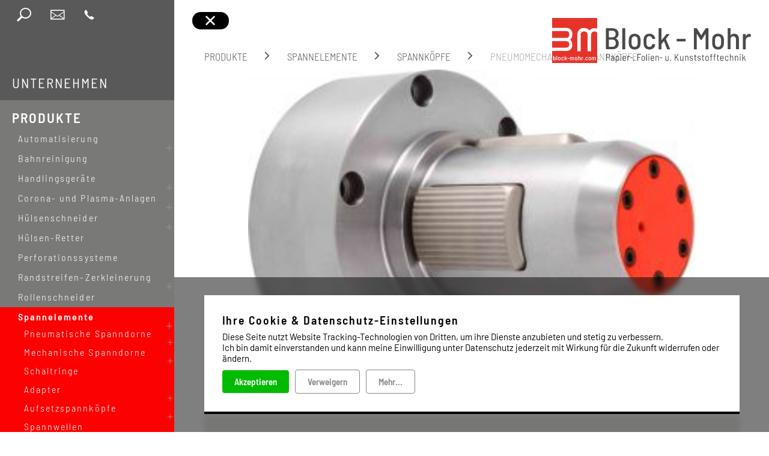

--- FILE ---
content_type: text/html; charset=UTF-8
request_url: https://www.block-mohr.com/produkte/spannelemente/spannkoepfe/pneumomechanische-spannkoepfe/
body_size: 20816
content:
<!doctype html>
<html lang="de">
    <head>
        <title>Pneumomechanische Spannköpfe</title>
        <link rel="shortcut icon" type="image/x-icon" href="/favicon.ico">
                <base href="/"/>
        <meta charset="utf-8">
        <meta name="robots" content="follow, all">        <meta name="description" content="■ Spannkopf expandiert über Luftdruck und kollabiert mechanisch über Federkraft
■ ür jeden Kerndurchmesser erhältlich
■ selbstzentrierender Spannkopf, mit axialem Ventil oder Ventil am Umfang" />        <meta name="viewport" content="width=device-width, initial-scale=1, maximum-scale=1" />        <meta name="format-detection" content="telephone=no">
        <meta name="language" content="de" />
		<meta property="og:title" content="Pneumomechanische Spannköpfe"/>
		<meta property="og:description" content="■ Spannkopf expandiert über Luftdruck und kollabiert mechanisch über Federkraft
■ ür jeden Kerndurchmesser erhältlich
■ selbstzentrierender Spannkopf, mit axialem Ventil oder Ventil am Umfang">
		<meta property="og:type" content="website">
		<meta property="og:url" content="https://www.block-mohr.com/produkte/spannelemente/spannkoepfe/pneumomechanische-spannkoepfe/">

        <meta property="og:image" content="https://www.block-mohr.com/sitemaps/100046/original/100046.jpg">

        

        <script src="js/lib/jquery.min.js"></script>
<script>
	    const www_extension = '/';
    const api_base_url = '/api';
    const request_uri = '/produkte/spannelemente/spannkoepfe/pneumomechanische-spannkoepfe/';
    const page = {"id":100046,"artnr":"a47a1c3d39d3d5daeaad1e18299d42ef","sitetype":0,"sprache":"de","name":"Pneumomechanische Spannk\u00f6pfe","tiefe":3,"kategorie":100016,"pfad":"2473,100012,100016,100046","tiefe0_order":4,"tiefe1_order":13,"tiefe2_order":5,"tiefe3_order":4,"datei":null,"autolink":"","autolinkextern":"","description":"\u25a0 Spannkopf expandiert \u00fcber Luftdruck und kollabiert mechanisch \u00fcber Federkraft\r\n\u25a0 \u00fcr jeden Kerndurchmesser erh\u00e4ltlich\r\n\u25a0 selbstzentrierender Spannkopf, mit axialem Ventil oder Ventil am Umfang","keywords":"","creator":15,"datum":"2020-11-11 09:50:01","title":"","title_source":"typed","taxo_group":"","taxo_name":"","submitto":null,"notlinkable":0,"notdeleteable":0,"hidden":0,"infoprio":0,"opened":0,"checkout_date":"0000-00-00 00:00:00","checkout_user":0,"output_version":1,"revision_active":0,"version_foureyes":0,"edit_version":1,"imported":0,"farbe":null,"sitemap_image":"0a8c04f84cb710ccfb2b440eb093e38e","sitemap_crop":"{\"crop_x\":\"0\",\"crop_y\":\"0\",\"crop_height\":\"208\",\"crop_width\":\"300\",\"crop_ratio\":\"0\",\"crop_rotation\":\"0\",\"flip_h\":\"1\",\"flip_v\":\"1\"}","sitemap_color":null,"background":"{\"type\":\"color\",\"color\":\"\",\"image\":\"\",\"crop_x\":\"0\",\"crop_y\":\"0\",\"crop_height\":\"0\",\"crop_width\":\"0\",\"crop_ratio\":\"0\",\"crop_rotation\":\"0\",\"flip_h\":\"0\",\"flip_v\":\"0\",\"size\":\"cover\",\"align-horizontal\":\"center\",\"align-vertical\":\"center\",\"repeat\":\"repeat\",\"fixed\":\"scroll\"}","icon":"","appearance":0,"template":"blockmohr","edit_datum":"2021-08-26 14:50:22","edit_by":16,"url_pfad":"\/produkte\/spannelemente\/spannkoepfe\/pneumomechanische-spannkoepfe\/","url_canonical":"","menuname":"","sichtbar_von":"0000-00-00 00:00:00","sichtbar_bis":"0000-00-00 00:00:00","page_is_folder":1,"menu":"menu","priority":0,"footer":"footer","description_meta":null,"deleted_at":null,"deleted_batch":null,"lang_group":null,"indice_index":1,"crawler_index":1,"aliasUrl":null};
    const $ = jQuery;
    const dictionary = "{}";
    const isApp = false;
	
	 

    var o = XMLHttpRequest.prototype.open;
            XMLHttpRequest.prototype.open = function(){
            var res = o.apply(this, arguments);
            var err = new Error();
            this.setRequestHeader("x-indice-cms", "69823f7e540ca");
            return res;
        }

    
    const languages = [{"id":1,"lang":"de","name":"Deutsch","linkinfo":"Deutsch","hidden":0,"iso":"UTF-8","disabled":0},{"id":2,"lang":"en","name":"Englisch","linkinfo":"Englisch","hidden":0,"iso":"UTF-8","disabled":0}];

    var appIsReady = false;
    
	function is_app() {
        return appIsReady && isApp;
    }


    function api_url(controller, action, data = {}) {
        let apiUrl = api_base_url.substr(1);
        let query = Object.keys(data).map(function (k) {
            return encodeURIComponent(k) + '=' + encodeURIComponent(data[k]);
        });
        return www_extension + apiUrl + '/' + controller + '/' + action + (query.length > 0 ? '?' + query.join('&') : '');
    }

    function is_app() {
        return appIsReady && isApp;
    }

    function translate(text) {
        if(typeof dictionary[text] == "undefined")
            return text;
        return dictionary[text];
    }

            const user = {
        rightlevel_usecms: 0    };
        const isb2b = true;
</script>


<!-- JS / css -->



<script>
    var vegasSliders = [];
    var slickSliders = [];
        var uniteGallerys = [];
    var uniteGalleryCarousel = []; // Merge into uniteGallerys?
    var uniteGalleryCompact = []; // Merge into uniteGallerys?
    var uniteGalleryTiles = []; // Merge into uniteGallerys?
    var uniteGalleryTilesgrid = []; // Merge into uniteGallerys?
    var uniteGalleryGrid = []; // Merge into uniteGallerys?
    var controller = null;

    $(function(){
        $('.pinnedOpenButton').each(function(){
            $(this).detach().appendTo('.dockingbay');
        });
        $('.pinnedOpenButton').on('click', function(){
            $('body').addClass('noscroll');
            $('.conbox' + $(this).data('conid')).addClass('visible');
            optimizeimg();
        });
        $('.pinnedCloseButton').on('click', function(){
            $('body').removeClass('noscroll');
            $(this).closest('.containerbox').removeClass('visible');
        });
    });

    function initLibarys() {
        // Script Srcs sammeln
        let scripts = $('script').map(function (key, script) {
            return $(script).attr('src');
        });

        // checkLibs
        let AosLoaded = false;
        let VegasLoaded = false;
                let SlickLoaded = false;
        let UniteGalleryLoaded = false;

        // Scripte druchgehen, gucken ob unsere Libarys schon eingeladen sind.
        scripts.each(function (key,script) {
            if (script.includes('aos'))
                AosLoaded = true;
            if (script.includes('vegas'))
                VegasLoaded = true;
                        if (script.includes('unite'))
                UniteGalleryLoaded = true;
            if (script.includes('slick'))
                SlickLoaded = true;
        })

        // Vegas einladen
        if($('.has_vegas').length && !VegasLoaded) {
            $('<link>')
                .appendTo('head')
                .attr({
                    type: 'text/css',
                    rel: 'stylesheet',
                    href: 'css/lib/vegas.min.css'
                });
            $.getScript( "js/lib/vegas.min.js", function( data, textStatus, jqxhr ) {
                vegasSliders.forEach(function(callback) {
                    callback();
                });
            });
        }

                // uniteGallery einladen
        if ($('.unitegallery').length && !UniteGalleryLoaded) {

            $('<link>')
                .appendTo('head')
                .attr({
                    type: 'text/css',
                    rel: 'stylesheet',
                    href: 'libs/unitegallery/css/unite-gallery.min.css'
                });

            $('<link>')
                .appendTo('head')
                .attr({
                    type: 'text/css',
                    rel: 'stylesheet',
                    href: 'libs/unitegallery/skins/indice/indice.css'
                });

            $.getScript( "libs/unitegallery/js/unitegallery.min.js", function( data, textStatus, jqxhr ) {
                uniteGallerys.forEach((gallery,index) => {
                    switch (gallery.theme) {
                        case "carousel":
                            $.getScript( "libs/unitegallery/themes/carousel/ug-theme-carousel.js", ( data, textStatus, jqxhr ) => {
                                gallery.callback();
                            });
                            break;
                        case "compact":
                            $.getScript( "libs/unitegallery/themes/compact/ug-theme-compact.js", ( data, textStatus, jqxhr ) => {
                                gallery.callback();
                            });
                            break;
                        case "tiles":
                            $.getScript( "libs/unitegallery/themes/tiles/ug-theme-tiles.js", ( data, textStatus, jqxhr ) => {
                                gallery.callback();
                            });
                            break;
                        case "tilesgrid":
                            $.getScript( "libs/unitegallery/themes/tilesgrid/ug-theme-tilesgrid.js", ( data, textStatus, jqxhr ) => {
                                gallery.callback();
                            });
                            break;
                        case "grid":
                            $.getScript( "libs/unitegallery/themes/grid/ug-theme-grid.js", ( data, textStatus, jqxhr ) => {
                                gallery.callback();
                            });
                            break;
                        case "slider":
                            $.getScript( "libs/unitegallery/themes/slider/ug-theme-slider.js", ( data, textStatus, jqxhr ) => {
                                gallery.callback();
                            });
                            break;
                        default:
                            $.getScript("libs/unitegallery/themes/default/ug-theme-default.js",( data, textStatus, jqxhr ) => {
                                gallery.callback();
                            });
                            break;
                    }
                });

                if ($('.unitegallery.carousel').length) {
                    $.getScript( "libs/unitegallery/themes/carousel/ug-theme-carousel.js", function( data, textStatus, jqxhr ) {
                        uniteGalleryCarousel.forEach(function(callback) {
                            callback();
                        });
                    });
                }
                if ($('.unitegallery.compact').length) {
                    $.getScript( "libs/unitegallery/themes/compact/ug-theme-compact.js", function( data, textStatus, jqxhr ) {
                        uniteGalleryCompact.forEach(function(callback) {
                            callback();
                        });
                    });
                }
                if ($('.unitegallery.tiles').length) {
                    $.getScript( "libs/unitegallery/themes/tiles/ug-theme-tiles.js", function( data, textStatus, jqxhr ) {                
                        uniteGalleryTiles.forEach(function(callback) {
                            callback();
                        });
                    });
                }
                if ($('.unitegallery.tilesgrid').length) {
                    $.getScript( "libs/unitegallery/themes/tilesgrid/ug-theme-tilesgrid.js", function( data, textStatus, jqxhr ) {                
                        uniteGalleryTilesgrid.forEach(function(callback) {
                            callback();
                        });
                    });
                }
                if ($('.unitegallery.grid').length) {
                    $.getScript( "libs/unitegallery/themes/grid/ug-theme-grid.js", function( data, textStatus, jqxhr ) {                
                        uniteGalleryGrid.forEach(function(callback) {
                            callback();
                        });
                    });
                }
            });
        }

        // Slick einladen
        if($('.wawiimage').length && !SlickLoaded) {
            $('<link>')
                .appendTo('head')
                .attr({
                    type: 'text/css',
                    rel: 'stylesheet',
                    href: 'css/lib/slick.min.css'
                });
            $.getScript( "js/lib/slick.min.js", function( data, textStatus, jqxhr ) {
                slickSliders.forEach(function(callback) {
                    callback();
                });
            });
        }

                // AOS einladen
        if($('[data-aos]').length && !AosLoaded) {
            AosLoaded = true;
            $.getScript( "js/lib/aos.js", function( data, textStatus, jqxhr ) {
                $(function(){AOS.init();});
            });
        }
            }
</script>
    <script src="js/blockmohr.js?1769640007" type="text/javascript"></script>
<script src="js/scripts.js?1684826116" type="text/javascript"></script>


		<script src="js/lib/jquery-ui.min.js"></script> 
    <link href="css/lib/jquery-ui.min.css" rel="stylesheet">
    

    <link rel="stylesheet" href="css/blockmohr.css?1769640007"></link>



<script>
sessionStorage.setItem('previousRequestURI', window.location.pathname + window.location.search +'&&Pneumomechanische Spannköpfe');
</script>

<script src="/js/lib/jquery.ui.touch-punch.min.js"></script>

    </head>
    <body class="  a47a1c3d39d3d5daeaad1e18299d42ef pneumomechanische-spannkoepfe">
        
<header class="indice_menubox sticky">
    <nav class="row">
        

<a class="logo" href="/">
	
	
   <img src="img/Block-und-Mohr-Emblem.svg" class="logoemblem" alt="Block & Mohr GmbH"><img src="img/Block-und-Mohr-Text.svg" class="logotext" alt="Block & Mohr GmbH">
	
	</a>
<div class="indice_nav_wrapper">


<ul class="indice_menu left animated popout popouticon">
        <li class="sub">
                    <a href="/unternehmen/">Unternehmen</a>
                
<ul >
        <li class="sub">
                    <a href="/unternehmen/karriere/">Karriere</a>
                
<ul >
        <li >
                    <a href="/unternehmen/karriere/mechatroniker/">Mechatroniker</a>
                        </li>
            <li >
                    <a href="/unternehmen/karriere/vertriebsaussendienst-region-sued/">Vertriebsaußendienst, Region Süd</a>
                        </li>
            <li >
                    <a href="/unternehmen/karriere/vertriebsaussendienst-region-ost/">Vertriebsaußendienst, Region Ost</a>
                        </li>
            <li >
                    <a href="/unternehmen/karriere/telefonische-nachverfolgung-von-angeboten/">Telefonische Nachverfolgung von Angeboten</a>
                        </li>
    
</ul>
        </li>
            <li >
                    <a href="/unternehmen/impressum-und-datenschutz/">Impressum und Datenschutz</a>
                        </li>
            <li >
                    <a href="/unternehmen/verkaufsbedingungen/">Verkaufsbedingungen</a>
                        </li>
    
</ul>
        </li>
            <li class="sub an">
                    <a href="/produkte/">Produkte</a>
                
<ul >
        <li class="sub">
                    <a href="/produkte/automatisierung/">Automatisierung</a>
                
<ul >
        <li >
                    <a href="/produkte/automatisierung/wickler/">Wickler</a>
                        </li>
            <li >
                    <a href="/produkte/automatisierung/verpackungsmaschinen/">Verpackungsmaschinen</a>
                        </li>
            <li >
                    <a href="/produkte/automatisierung/palettierer/">Palettierer</a>
                        </li>
            <li >
                    <a href="/produkte/automatisierung/systemintegratoren/">Systemintegratoren</a>
                        </li>
    
</ul>
        </li>
            <li >
                    <a href="/produkte/bahnreinigung/">Bahnreinigung</a>
                        </li>
            <li class="sub">
                    <a href="/produkte/handlingsgeraete/">Handlingsgeräte</a>
                
<ul >
        <li class="sub">
                    <a href="/produkte/handlingsgeraete/rollenhandling/">Rollenhandling</a>
                
<ul >
        <li class="sub">
                    <a href="/produkte/handlingsgeraete/rollenhandling/flurbasiertes-rollenhandling/">flurbasiertes Rollenhandling</a>
                
<ul >
        <li >
                    <a href="/produkte/handlingsgeraete/rollenhandling/flurbasiertes-rollenhandling/rollendrehteller/">Rollendrehteller</a>
                        </li>
            <li >
                    <a href="/produkte/handlingsgeraete/rollenhandling/flurbasiertes-rollenhandling/rollentransportwagen/">Rollentransportwagen</a>
                        </li>
            <li >
                    <a href="/produkte/handlingsgeraete/rollenhandling/flurbasiertes-rollenhandling/rollentransportwagen-mit-hebevorrichtung/">Rollentransportwagen mit Hebevorrichtung</a>
                        </li>
            <li >
                    <a href="/produkte/handlingsgeraete/rollenhandling/flurbasiertes-rollenhandling/easyroller/">EasyRoller</a>
                        </li>
    
</ul>
        </li>
            <li class="sub">
                    <a href="/produkte/handlingsgeraete/rollenhandling/kranbasiertes-rollenhandling/">kranbasiertes Rollenhandling</a>
                
<ul >
        <li >
                    <a href="/produkte/handlingsgeraete/rollenhandling/kranbasiertes-rollenhandling/hrh-k/">HRH-K</a>
                        </li>
            <li >
                    <a href="/produkte/handlingsgeraete/rollenhandling/kranbasiertes-rollenhandling/vrl-2200/">VRL-2200</a>
                        </li>
            <li >
                    <a href="/produkte/handlingsgeraete/rollenhandling/kranbasiertes-rollenhandling/hrw-k-330/">HRW-K 330</a>
                        </li>
            <li >
                    <a href="/produkte/handlingsgeraete/rollenhandling/kranbasiertes-rollenhandling/hrw-k-500/">HRW-K 500</a>
                        </li>
    
</ul>
        </li>
            <li class="sub">
                    <a href="/produkte/handlingsgeraete/rollenhandling/rollenhandling-mit-staplern/">Rollenhandling mit Staplern</a>
                
<ul >
        <li >
                    <a href="/produkte/handlingsgeraete/rollenhandling/rollenhandling-mit-staplern/vorbauten-rollenhandling/">Vorbauten Rollenhandling</a>
                        </li>
            <li >
                    <a href="/produkte/handlingsgeraete/rollenhandling/rollenhandling-mit-staplern/manuelle-stapler/">manuelle Stapler</a>
                        </li>
            <li >
                    <a href="/produkte/handlingsgeraete/rollenhandling/rollenhandling-mit-staplern/teilelektrische-stapler/">teilelektrische Stapler</a>
                        </li>
            <li >
                    <a href="/produkte/handlingsgeraete/rollenhandling/rollenhandling-mit-staplern/vollelektrische-stapler/">vollelektrische Stapler</a>
                        </li>
    
</ul>
        </li>
    
</ul>
        </li>
            <li >
                    <a href="/produkte/handlingsgeraete/wellenhandling/">Wellenhandling</a>
                        </li>
            <li >
                    <a href="/produkte/handlingsgeraete/stapler/">Stapler</a>
                        </li>
            <li >
                    <a href="/produkte/handlingsgeraete/gabelhubwagen/">Gabelhubwagen</a>
                        </li>
            <li >
                    <a href="/produkte/handlingsgeraete/schlepper-und-transportplattformen/">Schlepper und Transportplattformen</a>
                        </li>
            <li >
                    <a href="/produkte/handlingsgeraete/edelstahl-produkte/">Edelstahl-Produkte</a>
                        </li>
            <li >
                    <a href="/produkte/handlingsgeraete/kipptische-hubtische/">Kipptische / Hubtische</a>
                        </li>
            <li class="sub">
                    <a href="/produkte/handlingsgeraete/spezialprodukte/">Spezialprodukte</a>
                
<ul >
        <li >
                    <a href="/produkte/handlingsgeraete/spezialprodukte/xxl-handling/">XXL Handling</a>
                        </li>
            <li >
                    <a href="/produkte/handlingsgeraete/spezialprodukte/fass-handling/">Fass Handling</a>
                        </li>
            <li >
                    <a href="/produkte/handlingsgeraete/spezialprodukte/container-handling/">Container Handling</a>
                        </li>
    
</ul>
        </li>
    
</ul>
        </li>
            <li class="sub">
                    <a href="/produkte/corona-und-plasma-anlagen/">Corona- und Plasma-Anlagen</a>
                
<ul >
        <li class="sub">
                    <a href="/produkte/corona-und-plasma-anlagen/corona-stationen/">Corona-Stationen</a>
                
<ul >
        <li >
                    <a href="/produkte/corona-und-plasma-anlagen/corona-stationen/uu2/">UU2</a>
                        </li>
            <li >
                    <a href="/produkte/corona-und-plasma-anlagen/corona-stationen/bhsn/">BHSN</a>
                        </li>
            <li >
                    <a href="/produkte/corona-und-plasma-anlagen/corona-stationen/bt-btl/">BT-BTL</a>
                        </li>
            <li >
                    <a href="/produkte/corona-und-plasma-anlagen/corona-stationen/btl/">BTL</a>
                        </li>
    
</ul>
        </li>
            <li >
                    <a href="/produkte/corona-und-plasma-anlagen/atmosphaerische-plasma-anlagen/">Atmosphärische Plasma-Anlagen</a>
                        </li>
            <li class="sub">
                    <a href="/produkte/corona-und-plasma-anlagen/corona-und-plasma-generatoren/">Corona- und Plasma-Generatoren</a>
                
<ul >
        <li >
                    <a href="/produkte/corona-und-plasma-anlagen/corona-und-plasma-generatoren/corona-generatoren/">Corona-Generatoren</a>
                        </li>
            <li >
                    <a href="/produkte/corona-und-plasma-anlagen/corona-und-plasma-generatoren/digitale-corona-generatoren/">Digitale Corona-Generatoren</a>
                        </li>
            <li >
                    <a href="/produkte/corona-und-plasma-anlagen/corona-und-plasma-generatoren/plasma-generatoren/">Plasma-Generatoren</a>
                        </li>
            <li >
                    <a href="/produkte/corona-und-plasma-anlagen/corona-und-plasma-generatoren/generatoren-fuer-die-atmosphaerische-plasmabehandlung/">Generatoren für die atmosphärische Plasmabehandlung</a>
                        </li>
    
</ul>
        </li>
            <li >
                    <a href="/produkte/corona-und-plasma-anlagen/ozon-vernichter/">Ozon-Vernichter</a>
                        </li>
            <li class="sub">
                    <a href="/produkte/corona-und-plasma-anlagen/anwendungen/">Anwendungen</a>
                
<ul >
        <li >
                    <a href="/produkte/corona-und-plasma-anlagen/anwendungen/blasfolienanlagen/">Blasfolienanlagen</a>
                        </li>
            <li >
                    <a href="/produkte/corona-und-plasma-anlagen/anwendungen/bopp-pet-industrie/">BOPP-PET Industrie</a>
                        </li>
            <li >
                    <a href="/produkte/corona-und-plasma-anlagen/anwendungen/convertingindustrie/">Convertingindustrie</a>
                        </li>
            <li >
                    <a href="/produkte/corona-und-plasma-anlagen/anwendungen/flachfolienindustrie/">Flachfolienindustrie</a>
                        </li>
            <li >
                    <a href="/produkte/corona-und-plasma-anlagen/anwendungen/giessfolienindustrie/">Gießfolienindustrie</a>
                        </li>
            <li >
                    <a href="/produkte/corona-und-plasma-anlagen/anwendungen/klebebandindustrie/">Klebebandindustrie</a>
                        </li>
            <li >
                    <a href="/produkte/corona-und-plasma-anlagen/anwendungen/kunststoffplattenindustrie/">Kunststoffplattenindustrie</a>
                        </li>
    
</ul>
        </li>
    
</ul>
        </li>
            <li class="sub">
                    <a href="/produkte/huelsenschneider/">Hülsenschneider</a>
                
<ul >
        <li >
                    <a href="/produkte/huelsenschneider/m10-manueller-huelsenschneider/">M10 - manueller Hülsenschneider</a>
                        </li>
            <li >
                    <a href="/produkte/huelsenschneider/m10-ps-manueller-huelsenschneider/">M10-PS - manueller Hülsenschneider</a>
                        </li>
            <li >
                    <a href="/produkte/huelsenschneider/ha35-halb-vollautomatischer-huelsenschneider/">HA35 - halb- / vollautomatischer Hülsenschneider</a>
                        </li>
            <li >
                    <a href="/produkte/huelsenschneider/ha40-halb-vollautomatischer-huelsenschneider/">HA40 - halb- / vollautomatischer Hülsenschneider</a>
                        </li>
    
</ul>
        </li>
            <li >
                    <a href="/produkte/huelsen-retter/">Hülsen-Retter</a>
                        </li>
            <li >
                    <a href="/produkte/perforationssysteme/">Perforationssysteme</a>
                        </li>
            <li class="sub">
                    <a href="/produkte/randstreifen-zerkleinerung/">Randstreifen-Zerkleinerung</a>
                
<ul >
        <li >
                    <a href="/produkte/randstreifen-zerkleinerung/randstreifen-cutter/">Randstreifen-Cutter</a>
                        </li>
            <li >
                    <a href="/produkte/randstreifen-zerkleinerung/mobile-zerkleinerungseinheit/">Mobile Zerkleinerungseinheit</a>
                        </li>
    
</ul>
        </li>
            <li >
                    <a href="/produkte/rollenschneider/">Rollenschneider</a>
                        </li>
            <li class="sub an">
                    <a href="/produkte/spannelemente/">Spannelemente</a>
                
<ul >
        <li class="sub">
                    <a href="/produkte/spannelemente/pneumatische-spanndorne/">Pneumatische Spanndorne</a>
                
<ul >
        <li >
                    <a href="/produkte/spannelemente/pneumatische-spanndorne/sde-spanndorne/">SDE Spanndorne</a>
                        </li>
            <li >
                    <a href="/produkte/spannelemente/pneumatische-spanndorne/sdj-spanndorne/">SDJ Spanndorne</a>
                        </li>
            <li >
                    <a href="/produkte/spannelemente/pneumatische-spanndorne/sdx-spanndorne/">SDX Spanndorne</a>
                        </li>
            <li >
                    <a href="/produkte/spannelemente/pneumatische-spanndorne/ske-spanndorne/">SKE Spanndorne</a>
                        </li>
    
</ul>
        </li>
            <li class="sub">
                    <a href="/produkte/spannelemente/mechanische-spanndorne/">Mechanische Spanndorne</a>
                
<ul >
        <li >
                    <a href="/produkte/spannelemente/mechanische-spanndorne/sda-spanndorne/">SDA Spanndorne</a>
                        </li>
            <li >
                    <a href="/produkte/spannelemente/mechanische-spanndorne/sde-spanndorne/">SDE Spanndorne</a>
                        </li>
            <li >
                    <a href="/produkte/spannelemente/mechanische-spanndorne/sde-sf-spanndorne/">SDE SF Spanndorne</a>
                        </li>
            <li >
                    <a href="/produkte/spannelemente/mechanische-spanndorne/quickchuk-spanndorne/">QuickChuk Spanndorne</a>
                        </li>
    
</ul>
        </li>
            <li >
                    <a href="/produkte/spannelemente/schaltringe/">Schaltringe</a>
                        </li>
            <li class="sub">
                    <a href="/produkte/spannelemente/adapter/">Adapter</a>
                
<ul >
        <li >
                    <a href="/produkte/spannelemente/adapter/adapter-standard-sde/">Adapter Standard SDE</a>
                        </li>
            <li >
                    <a href="/produkte/spannelemente/adapter/adapter-sde-sonder-spanndorne/">Adapter SDE Sonder Spanndorne</a>
                        </li>
            <li >
                    <a href="/produkte/spannelemente/adapter/aufsetzbacken-standard-sdj/">Aufsetzbacken Standard SDJ</a>
                        </li>
    
</ul>
        </li>
            <li class="sub">
                    <a href="/produkte/spannelemente/aufsetzspannkoepfe/">Aufsetzspannköpfe</a>
                
<ul >
        <li >
                    <a href="/produkte/spannelemente/aufsetzspannkoepfe/pur/">PUR</a>
                        </li>
            <li >
                    <a href="/produkte/spannelemente/aufsetzspannkoepfe/unigrip/">UniGrip</a>
                        </li>
            <li >
                    <a href="/produkte/spannelemente/aufsetzspannkoepfe/cta/">CTA</a>
                        </li>
    
</ul>
        </li>
            <li class="sub">
                    <a href="/produkte/spannelemente/spannwellen/">Spannwellen</a>
                
<ul >
        <li >
                    <a href="/produkte/spannelemente/spannwellen/sfa-mechanische-spannwellen/">SFA mechanische Spannwellen</a>
                        </li>
            <li >
                    <a href="/produkte/spannelemente/spannwellen/sfc-mechanische-spannwellen/">SFC mechanische Spannwellen</a>
                        </li>
            <li >
                    <a href="/produkte/spannelemente/spannwellen/monogrip-pneumatische-spannwellen/">MonoGrip pneumatische Spannwellen</a>
                        </li>
            <li >
                    <a href="/produkte/spannelemente/spannwellen/cta-s-pneumatische-spannwellen/">CTA/S pneumatische Spannwellen</a>
                        </li>
            <li >
                    <a href="/produkte/spannelemente/spannwellen/ctc-s-pneumatische-spannwellen/">CTC/S pneumatische Spannwellen</a>
                        </li>
    
</ul>
        </li>
            <li >
                    <a href="/produkte/spannelemente/klapplager/">Klapplager</a>
                        </li>
    
</ul>
        </li>
            <li class="sub">
                    <a href="/produkte/statische-entladung/">Statische Entladung</a>
                
<ul >
        <li >
                    <a href="/produkte/statische-entladung/stabionisatoren/">Stabionisatoren</a>
                        </li>
            <li >
                    <a href="/produkte/statische-entladung/duesenionisatoren/">Düsenionisatoren</a>
                        </li>
            <li >
                    <a href="/produkte/statische-entladung/pistolenionisatoren/">Pistolenionisatoren</a>
                        </li>
            <li >
                    <a href="/produkte/statische-entladung/geblaeseionisatoren/">Gebläseionisatoren</a>
                        </li>
            <li >
                    <a href="/produkte/statische-entladung/passive-entladung/">Passive Entladung</a>
                        </li>
    
</ul>
        </li>
            <li >
                    <a href="/produkte/stretchhaubenmaschinen/">Stretchhaubenmaschinen</a>
                        </li>
    
</ul>
        </li>
            <li >
                    <a href="/kontakt/">Kontakt</a>
                        </li>
    
</ul>
<div class="optionals">
    <i class="open-menu indice_icon burger"></i>
    <div class="langbox" hidden>
            <div class="lang-wrapper">
            <div class="langbox-select">
                            <a class="active" href="/">Deutsch</a>
                            <a class="" href="/en/">Englisch</a>
                        </div>
        </div>
    </div>    <div class="sub-optionals">
                    <i class="indice_icon search openIndiceSearch"></i>
        
        <a href="/kontakt/" class="indice_icon contact"></a>
                    <a href="/cart/" class="indice_icon cart minicart open"></a>
                <a href="tel:+49545189790" style="color: white;" class="indice_icon phone"></a>
    </div>
</div>	
</div>    </nav>
</header>

<div id="search-results">
	<h2>Suche <i style="margin-left: 16px; vertical-align:middle;" class="indice_icon cross"></i></h2> 
	<form class="indice_formular">
		<input style="border:1px solid black;" type="text" class="search-key" name="search-key" placeholder="Suche...">
	</form>
	<div id="search-results-list">

	</div>
</div>

<script>
	$(function(){

		$(window).on('scroll', function(){
			if ($(window).width()>850) {
				if ($(window).scrollTop() > 50) {
					$('.logotext').addClass('hide');
					$('.logoemblem').css({border:'2px solid #fff'});
				} else {
					$('.logotext').show().removeClass('hide');	
					$('.logoemblem').css({border:0});		
				}
			} else {			
				$('.logotext').hide();
				$('.logoemblem').css({border:'1px solid #fff'});
			}
		});
	
	});
	
</script>

<style>

	@media (min-width: 851px) {
        body {
            margin-left: 290px;
        }
        .indice_menubox {
            position: fixed !important;
            left: 0;
            top: 0;
            height: 100vh;
            width: 290px;
            overflow-y:scroll;
            -ms-overflow-style: none;  /* IE and Edge */
            scrollbar-width: none;  /* Firefox */
        }

        .indice_menubox::-webkit-scrollbar {
            display: none;
        }

        .indice_menu {
            flex-direction: column;
            align-items: flex-start;
            margin-top: 60px;
        }

        .indice_nav_wrapper .optionals {
            order: -1;
            width: 100%;
            align-items: center;
            justify-content: space-between;
            padding: 12px;
        }

        header .logo {
            position: fixed;
            right: 20px;
            top: 20px;
        }

        header .burger {
            display: none;
        }
    }

    .indice_nav_wrapper {
        flex-direction: column;
    }
	
	.indice_menu {
		letter-spacing:.12em;
	}

    .indice_menu li {
        width: 100%;
    }

    .indice_menu li:not(.an) > ul {
        display: none;
    }
	
	.indice_menu li.an > a {
        font-weight:600;
    }

    .indice_menu a {
        margin-left: 40px;
        text-transform: uppercase;
    }

    .indice_menu > li {		
		padding:10px 0;
	}
	
	.indice_menu > li > ul > li {		
		padding:4px 0;
	}
	
	.indice_menu > li > ul > li > ul > li {		
		padding:3px 0;
	}
	
    .indice_menu > li > a {
        margin-left:20px;
		padding:5px 5px 5px 0;
        font-size: 1em;
    }

    .indice_menu > li > ul  li > a {
		padding:2px 16px 4px 0;
        font-size: 16px;
        font-weight: 300;
        text-transform: initial;
    }
	
	.indice_menu > li > ul > li > a {
        margin-left: 30px;
	}

    .indice_menu > li > ul {
        position: static;
        opacity: 1;
        transform: none;
    }

    .indice_menu > li > ul > li > ul {
        position: static !important;
        opacity: 1 !important;
        transform: none !important;
    }

    .indice_menu > li.an {
        background-color: #797977;
    }

    .indice_menu > li > ul > li.an {
        background-color: #fc0101;
    }

    .optionals .langbox {
        flex-shrink: 0;
        display: inline-flex;
        flex-direction: column;
        font-size: 14px;
        height: auto;
        width: auto;
        margin: 0;
    }

    .optionals .langbox .langbox-select {
        display: flex;
        position: static;
        width: auto;
        background: none;
        padding: 0;
        line-height: 15px;
    }

    .optionals .langbox .langbox-select > a {
        width: auto;
        color: #999;
        text-decoration: none;
        margin: 4px;
    }

    .optionals .langbox .langbox-select > a.active {
        color: white;
    }

    .lang-wrapper {
        padding: 0;
    }
	
	.openIndiceSearch{cursor:pointer;}
	
		
	@media (max-width: 850px) {

		#search-results.show {
			height: 100vh;
		}

		#search-results {
			top: 0 !important;
			z-index: 100;
			left: 0;
			width: 100vw;
		}

	}
	
	@media (min-width: 851px) {

		#search-results.show {
			height: 100vh;
		}

		#search-results {
			top: 0 !important;
			z-index: 100;
			left: 290px;
			width: calc(100vw - 290px);
		}

	}


    .indice_icon.phone::before {content:"\e907"}

    .sub-optionals {
        display: flex;
        flex-direction: row;
        align-items: center;
        justify-content: space-around;
    }

    .indice_breadcrumbs {
        padding: 12px 12px 12px 0;
    }
    
    .indice_breadcrumbs a {
        text-transform: uppercase;
    }

    .hover-images img {
        box-shadow: 0px 10px 20px rgba(0,0,0, 0.33);
        transition: 0.2s;
    }

    .hover-images img:hover {
        transform: translateY(-20px);
    }

    .sub-optionals .phone {
        margin: 0 16px;
        text-decoration: none;
    }

    @keyframes move {
        100% {
            background-position: 200% 0%;
        }
    }

    .cover-effect::before {
        content: "";
        height: 100%;
        width: 100%;
        position: absolute;
        z-index: 9;
        top: 0;
        left: 0;
        background: url('/img/Pattern.png');
        opacity: 0.5;
        animation: move 12s forwards;
        animation-iteration-count: infinite;
        animation-direction: alternate;
		pointer-events: none;
    }


    footer {
        line-height: 1.7em;
    }

    footer > div > div > div:nth-child(2) strong {
        color: #595958;
    }

    @media (max-width: 850px) {
        body {
            margin-left: 0px;
        }
		
		.logotext {display:none!important;}
		.logoemblem {margin-right:15px;width:50px!important; height:auto;}

        .indice_menu.is-open>li.sub>a:after {
            font-family: 'Indice Iconfont';
            font-style: normal;
            font-weight: 400;
            content: "";
            position: absolute;
            right: 0;
            color: white;
        }

        .indice_menu.is-open li.sub:before {
            font-family: 'Indice Iconfont';
            font-style: normal;
            font-weight: 400;
            content: "\e913";
            position: absolute;
            right: 10px;
            color: white;
            margin-top: 14px;
        }
        
        .indice_menu li.sub:hover > ul {
            display: initial;
        }

        .indice_menu li a {
            width: 50%;
        }

        .indice_menubox {
            position: sticky;
            left: 0;
            top: 0;
            height: auto;
            width: 100vw;
        }

        header .logo {
            position: static;
            right: 20px;
            top: 20px;
            display: inline-block;
            max-width: 200px !important;
        }

        nav {
            width: 100%;
            padding: 0 20px;
            height: 80px;
            display: flex;
            align-items: center;
            justify-content: space-between;
        }

        .sub-optionals {
            flex-direction: row;
            height: 80px;
            background-color: #575755;
            margin: 0 12px;
        }

        

        .optionals .burger {
            margin: 0 16px;
            order: 20;
        }

        .optionals .cross {
            margin: 0 16px;
            order: 20;
        }

        .hover-images img {
            box-shadow: 0px 10px 20px rgba(0,0,0, 0.33);
            transition: 0.2s;
            max-width: 250px;
            margin: 0px auto 40px auto !important;
        }

        .hover-images img:hover {
            transform: translateY(-20px);
        }
    }
	
	.logotext {width:256px;transition:all.3s;}
	.logotext.hide {width:0px}
    
</style> <style></style><div    style=" background:transparent;--container-background:#fff;margin-bottom:0;" data-slider-container="1691" class="containerbox conbox1691   "  id="container1691"  >

	<div class="indice_container stretch sp20 t10 con1691 vhauto   indice_wrapper "  style="padding:10vmin 0 0 0;">
		<div class=" cw12" style="text-align:left;align-items:flex-start;">
<div class="indice_breadcrumbs id_1692">
                <a style="" class="" href="/produkte/">Produkte</a>
            <a style="" class="" href="/produkte/spannelemente/">Spannelemente</a>
            <a style="" class="" href="/produkte/spannelemente/spannkoepfe/">Spannköpfe</a>
            <a style="" class="disabled" href="">Pneumomechanische Spannköpfe</a>
    </div>

</div>
			
		
		</div>
					</div>


<main>
             <style></style><div    style=" background:transparent;--container-background:#fff;margin-bottom:0;" data-slider-container="1089" class="containerbox conbox1089   "  id="container1089"  >

	<div class="indice_container stretch sp20 t10 con1089 vhauto   indice_wrapper "  style="padding-top:0;padding-bottom:0;;">
		<div class=" cw12" style="text-align:left;align-items:flex-start;"><div class="erpProdukt"></div><form action="//cart/" method="post" class="cartAddForm"><div></div><a name="bundm-skpm-pneumatisch-aktivierter-spannkopf-skpm"></a>

		<div itemscope itemtype="http://schema.org/Product" class="item-container" data-id="58">
		<div class="shopartikel">

			<!-- Container Top -->

			<div>


        <script>
        function initBackButton() {
            if(sessionStorage.getItem('previousRequestURI') !== null)
            {
                let uriInfo = sessionStorage.getItem('previousRequestURI');
                    uriInfo = uriInfo.split('&&');
                $('.back-button').removeAttr('hidden', '');
                $('.back-button').attr('href', 'javascript:history.back();');
                $('.back-button').html(uriInfo[1]);
            } else if($('.back-button').is('[hidden]'))
            {
                $('.back-button').remove();
            }
        }   initBackButton();
        </script>

				

				<div class="indice_article_content">
					<!-- Container Top links -->

					<div class="article-top">

    <div class="wawiimage add_menu_height add_article_header_height">

        

        <div id="ug58" class="unitegallery loading compact">

                    <img alt="B&M SKPM - pneumomechanischer Spannkopf" src="https://www.block-mohr.com/img/shop-produkte/skpm/basic/skpm-pneumatspannkopf-bundm-skpm-409.jpg" data-image="https://www.block-mohr.com/img/shop-produkte/skpm/large/skpm-pneumatspannkopf-bundm-skpm-409.jpg" data-description="B&M SKPM - pneumomechanischer Spannkopf">
        
        </div>
		
		<script>
			uniteGalleryCompact[58] = function() {
				$("#ug58").removeClass('loading').unitegallery({
					gallery_theme: "compact",
					slider_scale_mode: "fit",
					gallery_width: '100%',
					gallery_height: '100%',
					gallery_min_width: '100%',
					gallery_min_height: '100%',
					slider_control_zoom:false,	
					slider_item_padding_top: 0,					
					slider_item_padding_bottom: 10,				
					slider_item_padding_left: 50,			
					slider_item_padding_right: 50,
					slider_enable_fullscreen_button:false,	
										theme_panel_position: "bottom",
					slider_enable_zoom_panel: false,
					slider_enable_progress_indicator: false,
					slider_enable_play_button: false,
										slider_enable_arrows: false,
					slider_control_swipe: false,
					thumb_width:0,
					strippanel_padding_left:0, 
					strippanel_padding_right:0, 
					strippanel_padding_top:0, 
					strippanel_padding_bottom:0, 
										strippanel_enable_handle: false,
					strip_control_avia:false,	
					gallery_background_color: "#fff",
					thumb_overlay_color: "transparent", 
					strippanel_background_color:"transparent", 
					slider_fullscreen_button_offset_hor:9, 
					slider_textpanel_bg_color:"#fff",
					slider_textpanel_bg_opacity:0.8,
					slider_textpanel_title_color:"#333", 
					slider_arrow_left_offset_hor:2, 
					slider_arrow_right_offset_hor:2, 
					gallery_skin: "indice", 
					thumb_selected_border_color: "rgba(255,54,30,1)",	
				});
			};
		</script>
		
		
        
    </div>

    <div class="waimgspace artikelbox add_menu_height add_article_header_height">
		
		
        <h2 style="margin:0">B&M SKPM - pneumatisch aktivierter Spannkopf</h2>

        <small>Artikelnummer: <span itemprop="mpn">SKPM</span><span itemprop="brand"></span></small></span>
        
        <p style="margin-top: 40px">
            Der SKPM Spannkopf kann individuell angepasst werden. Die Spannkraft ist abhängig von der Qualität und des Luftdrucks der verwendeten Pneumatik.<br>
        </p>

         <br><br><button type="submit" form="contactformSKPM" class=" price-placeholder aufanfrage kontaktPopupTrigger" style="border:0px;"><i></i><span>Artikel anfragen!</span></button>

        <input type="hidden"  class="wa_produkt_id" name="wa_artnr1" value="SKPM"><input type="hidden" name="wa_stkprz1"id="wa_stkprz_1" value=""><input type="hidden" name="wa_einmalprz1"id="wa_einmalprz_1" value=""><div class="pricebox" style="padding:20px 0">Diesen Artikel können Sie bei uns anfragen.<br></div><span itemprop="offers" itemscope itemtype="http://schema.org/Offer"><link itemprop="url" href="http://www.block-mohr.com/produkte/spannelemente/spannkoepfe/pneumomechanische-spannkoepfe/" /><meta itemprop="priceCurrency" content="EUR" /><meta itemprop="priceValidUntil" content="2026-08-02" /><link itemprop="availability" href="http://schema.org/PreOrder" /><link itemprop="price" content="0.00"><div id="SKPM" class="pricebox" style="padding:20px 0"><table class="options wa_opt" style="width:100%;"><tr><td colspan="3">
                                        <input name="wa_optional[1][default]" id="uo1_name" checked type="checkbox" style="display:none;" >
                                        <input type="hidden" class="preset-once-value" name="wa_option[1][1545]" value="1545">
                                        </td></tr>
                                        </table></div></span><div class="pdf-box"><img src="img/pdf.png" alt=""><div class="pdf-list"><a href="https://www.block-mohr.com/img/shop-produkte/skpm/generated/datenblatt_skpm.pdf" target="about:blank">Produkt-Flyer</a><br><a href="https://www.block-mohr.com/img/shop-produkte/skpm/pdf/skpm-pneumatischaktivierter-spannkopf-flyer-20191218-410.pdf" target="about:blank" style="margin:2px;">Pneumatischaktivierter Spannkopf Flyer_20191218</a><br></div></div><form method="post" id="contactformSKPM" action="/kontakt/"><input type="hidden" name="prdView" value="c13de674a03933fec526a9d0b110d5d8"><input type="hidden" name="options" value=""></form>
    </div>

</div>					
					<style>
						
						.back-button {position:fixed;top:20px;left:320px;font-size:20px!important;font-weight:600;color:#fff!important;background:#000;text-decoration:none;border-radius:15px;display:block;padding:0 20px!important;}
						.back-button:hover {text-decoration:none;background:rgba(89,89,89,1)}
						@media (max-width: 850px) {
							.back-button {position:fixed;top:90px;left:10px;}
						}
						.back-button:before {display:none!important;}
							
					</style>


					<a class="back-button" href="/produkte/spannelemente/spannkoepfe/"><i class="indice_icon icon_menux"></i></a>
					<!-- Block Bottom -->

<div class="article-bottom" style="width: 100%; padding: 48px; background:#fafafa;  border-top:1px solid #ececeb;">

			
	<style>
		.technicalData {
			width:100%;
			border-spacing: 0;
   			border-collapse: separate;
		}
		.technicalData th, .technicalData td {
			padding:5px 10px;
			border-bottom:1px solid rgba(0,0,0,.15);
			border-right:1px solid rgba(0,0,0,.15);
		}
		.technicalData tr:last-child * {border-bottom:0;}
		.technicalData tr *:last-child {border-right:0;}
		
		.technicalData th {
			background:rgba(0,0,0,0.15);
		}
		.technicalData tr:nth-of-type(even) td {
			background:rgba(0,0,0,0.02);
		}
		.technicalData tr:nth-of-type(odd) td {
			background:#fff;
		}
	</style>

	<table class="technicalData">
		</table>
	
	

        <br>

    <p>
        Der pneumomechanische Spannkopf kann individuell angepasst werden. Die Spannkraft ist abh&auml;ngig von der Qualit&auml;t und des Luftdrucks der verwendeten Pneumatik.<br />Wenn die Luftzufuhr stoppt, verf&auml;hrt der Spannkopf automatisch in die Ausgangsposition zur&uuml;ck.<br />&nbsp;<ul><li>Spannkopf expandiert &uuml;ber Luftdruck und kollabiert mechanisch &uuml;ber Federkraft</li><li>Spannkopf f&uuml;r jeden Kerndurchmesser erh&auml;ltlich</li><li>weitreichendes Programm von Sonderspannk&ouml;pfen</li><li>selbstzentrierender Spannkopf, mit axialem&nbsp;Ventil oder Ventil am Umfang welches &uuml;ber eine F&uuml;llpistole gef&uuml;llt wird</li><li>einfache und schnelle Verwendung, ideal wenn der Kern gespannt werden muss und kein Drehmoment zum Spannen zur Verf&uuml;gung steht</li><li>verf&uuml;gbar f&uuml;r Kerndurchmesser von 70 mm bis 12&quot;</li></ul><br>
    </p>
	
    
</div>
					<!-- Container Top rechts -->

				</div>

			</div>

	    	</div>
		</div>

		</form><form method="post" id="contactformSKPM" action="/kontakt/"><input type="hidden" name="prdView" value="c13de674a03933fec526a9d0b110d5d8"><input type="hidden" name="options" value=""></form>		<script>

		</script>

		
<script>
document.addEventListener("DOMContentLoaded", function() {

	$('body').on('change', '.options.wa_opt select', function(e) {
		let option = $(this).find('option[value="'+$(this).val()+'"]');
		let slide = $('img[data-option="'+option.attr('data-option').trim()+'"]').closest('.slick-slide');
		slide.click();
	});

	function determineSelectedOptions(form)
	{
		let optionsList 	= form.querySelectorAll('.options.wa_opt tr');
		let selectedOptions = [];
		let optionsCounter 	= 0;

		if(optionsList !== null)
		for(let a = 0; a < optionsList.length; a++)
		{
			let optionValue = optionsList[a].querySelector('select option:checked');
			
			if(optionValue === null)
               optionValue = optionsList[a].querySelector('input[type="hidden"].preset-once-value');
        
            if(optionValue === null)
			    continue;

			optionValue = optionValue.getAttribute('value');
			
			let optionBox = optionsList[a].querySelector('input[type="checkbox"]:checked');

			if(optionBox !== null && optionBox.value === 'on')
			{
				let selectedOptionItem = {};
					selectedOptionItem["opt_" + optionsCounter] = optionValue;

				selectedOptions.push(selectedOptionItem)
			}

			optionsCounter++;
		}

		let test = Object.assign({}, selectedOptions);

		return  JSON.stringify(test);
	}
	
	document.indiceShopCart.init('/api/shop/cart-add-product');

	let cartForms = document.querySelectorAll('form.cartAddForm');

	for(let i = 0; i < cartForms.length; i++)
	{
		cartForms[i].onsubmit = function(event) {

			event.stopPropagation();
			event.preventDefault();
			
			let form = event.target;

			let	productId 		= form.querySelector('input.wa_produkt_id').value;
			let	quantity 		= form.querySelector('input.menge').value;

			let selectedOptions = determineSelectedOptions(form);

			let numProducts2Add = 1;
			let numProductsAdded = 0;

			let	equipList = form.querySelectorAll('.wa_equipment');
			if(equipList !== null)
			for(let a = 0; a < equipList.length; a++)
			{
				let equipProductId = equipList[a].querySelector('.wa_equip_produkt_id').value;
				let equipquantity = equipList[a].querySelector('.wa_equip_menge').value;

				if(parseInt(equipquantity) > 0)
				{
					numProducts2Add++;
				}
			}

			// Produkte hinzufügen

			document.indiceShopCart.add2Cart(productId, quantity, selectedOptions, '100046',function(data) {
				numProductsAdded++;
				if(numProducts2Add == numProductsAdded) {
					//form.submit();

					fillIndiceCart(data);

					$('.popup_blur.cart').addClass('show');


				}
			}, 0);

			if(equipList !== null)
			for(let a = 0; a < equipList.length; a++) {
				let equipProductId = equipList[a].querySelector('.wa_equip_produkt_id').value;
				let equipquantity = equipList[a].querySelector('.wa_equip_menge').value;
				if(parseInt(equipquantity) > 0) {
					document.indiceShopCart.add2Cart(equipProductId, equipquantity, [], '100046',function() { 
						numProductsAdded++;
						if(numProducts2Add == numProductsAdded) {
							//form.submit();
						}
					}, 0);
				}
			}
		}
	
		cartForms[i].onchange = function(event) {
			
			let form = this;
			let priceBox = form.querySelector('.pricebox');

			let	productId 		= form.querySelector('input.wa_produkt_id').value;

            let	quantity = 1;
            if(form.querySelector('input.menge') !== null)
				quantity 		= form.querySelector('input.menge').value;

			let selectedOptions = determineSelectedOptions(form);

			let formData = new FormData;
				formData.append('productId', productId)
				formData.append('quantity', quantity)
				formData.append('optionsSet', selectedOptions)

			document.indiceShopCart.xhrRequest('/api/shop/cart-get-product-price', formData, function(response, instance) {

				let totalGross = priceBox.querySelector('.info-field-price-total-gross');
				let totalNet = priceBox.querySelector('.info-field-price-total-net');
				let priceNet = priceBox.querySelector('.info-field-price-pcs-net');
                
                if(response.data.priceNet == 0)
                {
                    if(totalNet !== null)
                    {
                        totalNet.innerHTML = '<span style="font-size:0.8em;">Kein Preis?</span>';
                    }

                    if(priceNet !== null)
                    {
                        priceNet.innerHTML = 'Bitte wählen Sie eine Auswahl und Menge';
                    }

                    if(totalGross !== null)
                    {
                        totalGross.innerHTML = '&nbsp;';
                    }

                    if(form.querySelector('.cartAddProduct') !== null)
                    form.querySelector('.cartAddProduct').disabled = true;

                    return false;
                }

                    if(form.querySelector('.cartAddProduct') !== null)
                form.querySelector('.cartAddProduct').disabled = false;

            if(totalNet !== null) {

                if (response.data.showNetto) {
                    totalNet.innerHTML = response.data.priceNet;
                    priceNet.innerHTML = "zzgl.  MwSt."
                } else {
                    totalNet.innerHTML = response.data.priceNet;
                }
                }

                /*
				if( totalGross !== null)
                {
                    let prefix1     = totalGross.getAttribute('data-prefix');
                    let appendix1   = totalGross.getAttribute('data-appendix');
					totalGross.innerHTML = (prefix1 != null ? prefix1 +' ' : '') + response.data.priceTotalGross + (appendix1 != null ? ' '+ appendix1 : '');
                }

				if( totalNet !== null)
                {
                    let prefix2     = totalNet.getAttribute('data-prefix');
                    let appendix2   = totalNet.getAttribute('data-appendix');
					totalNet.innerHTML = (prefix2 != null ? prefix2 +' ' : '') + response.data.priceTotalNet + (appendix2 != null ? ' '+ appendix2 : '');
                }

				if( priceNet !== null)
                {
                    let prefix3     = priceNet.getAttribute('data-prefix');
                    let appendix3   = priceNet.getAttribute('data-appendix');
					priceNet.innerHTML = (prefix3 != null ? prefix3 +' ' : '') + response.data.priceNet + (appendix3 != null ? ' '+ appendix3 : '');
                }*/

			}, document.indiceShopCart.onXHRError);
		}
	}
});
</script></div>
			
		
		</div>
					</div>


<div style="clear:both;">
<br>
</div> <style></style><div    style=" background:transparent;--container-background:#fff;margin-bottom:0;" data-slider-container="1090" class="containerbox conbox1090   "  id="container1090"  >

	<div class="indice_container stretch sp20 t10 con1090 vhauto   indice_wrapper "  style="padding-top:0;padding-bottom:0;;">
		<div class=" cw12" style="text-align:left;align-items:flex-start;"><h2 style="color:rgba(89,89,89,1)" class="indice-heading-1">Pneumomechanische Spannköpfe</h2><h2 style="color:rgba(0,0,0,1)" class="indice-heading-3">BuM SKPM - pneumatischaktivierter Spannkopf</h2></div>
			
		
		</div>
					</div>


<div style="clear:both;">
<br>
</div> <style></style><div    style=" background:transparent;--container-background:#fff;margin-bottom:0;" data-slider-container="1091" class="containerbox conbox1091   "  id="container1091"  >

	<div class="indice_container stretch sp20 t21 con1091 vhauto   indice_wrapper "  style="padding-top:0;padding-bottom:0;;">
		<div class=" cw6" style="text-align:left;align-items:flex-start;"><div class="text cols1" 

    >
    <ul><li>Spannkopf expandiert &uuml;ber Luftdruck und kollabiert mechanisch &uuml;ber Federkraft</li><li>Spannkopf f&uuml;r jeden Kerndurchmesser erh&auml;ltlich</li><li>weitreichendes Programm von Sonderspannk&ouml;pfen</li><li>selbstzentrierender Spannkopf, mit axialem&nbsp;Ventil oder Ventil am Umfang welches &uuml;ber eine F&uuml;llpistole gef&uuml;llt wird</li><li>einfache und schnelle Verwendung, ideal wenn der Kern gespannt werden muss und kein Drehmoment zum Spannen zur Verf&uuml;gung steht</li><li>verf&uuml;gbar f&uuml;r Kerndurchmesser von 70 mm bis 12&quot;</li></ul><br />Der Spannkopf kann individuell angepasst werden. Die Spannkraft ist abh&auml;ngig von der Qualit&auml;t und des Luftdrucks der verwendeten Pneumatik.<br />Wenn die Luftzufuhr stoppt, verf&auml;hrt der Spannkopf automatisch in die Ausgangsposition zur&uuml;ck.</div>
</div>
			
		<div class=" cw6" style="text-align:left;align-items:flex-start;"><img src="[data-uri]" width="300" height="208" loading="lazy" class="resimage optimizeimg res_img50"data-img="1098"data-anticache="1630421239" style="aspect-ratio:1.442;" alt="" title=""><div class="hide-me" style="clear:both;"></div></div>
			
		
		</div>
					</div>


<div style="clear:both;">
<br>
</div> <style></style><div    style=" background:transparent;--container-background:#fff;margin-bottom:0;" data-slider-container="1092" class="containerbox conbox1092   "  id="container1092"  >

	<div class="indice_container stretch sp20 t10 con1092 vhauto   indice_wrapper "  style="padding-top:0;padding-bottom:0;;">
		<div class=" cw12" style="text-align:left;align-items:flex-start;"><div class="indice_responsive_table">
	<div class="lscroll"></div>
	<div class="scroll">
		<table class="indice_table">
			<thead>
				<tr>
									<th>Modell</th>
									<th>Dornkörper-Ø in mm</th>
									<th>max. Expansions-Ø in mm</th>
									<th>max. Belastung in kg</th>
									<th>max. Drehmoment kg/MT</th>
					
				</tr>
			</thead>
			<tbody>
							<tr>
									<td>70/PM</td>
									<td>69</td>
									<td>79</td>
									<td>1.600</td>
									<td>115</td>
								</tr>
							<tr>
									<td>3''/PM</td>
									<td>75</td>
									<td>85</td>
									<td>1.600</td>
									<td>115</td>
								</tr>
							<tr>
									<td>3''/PMS</td>
									<td>85</td>
									<td>95</td>
									<td>4.000</td>
									<td>150</td>
								</tr>
							<tr>
									<td>100/PM</td>
									<td>99</td>
									<td>109</td>
									<td>3.500</td>
									<td>250</td>
								</tr>
							<tr>
									<td>120/PM</td>
									<td>119</td>
									<td>129</td>
									<td>3.500</td>
									<td>250</td>
								</tr>
							<tr>
									<td>150/PM</td>
									<td>149</td>
									<td>159</td>
									<td>4.500</td>
									<td>500</td>
								</tr>
							<tr>
									<td>6''/PM</td>
									<td>151</td>
									<td>161</td>
									<td>4.500</td>
									<td>500</td>
								</tr>
						</tbody>
		</table>
	</div>
	<div class="rscroll"></div>
</div>
</div>
			
		
		</div>
					</div>


<div style="clear:both;">
<br>
</div> <style></style><div    style=" background:transparent;--container-background:#fff;margin-bottom:0;" data-slider-container="1094" class="containerbox conbox1094   "  id="container1094"  >

	<div class="indice_container stretch sp20 t30 con1094 vhauto   indice_wrapper "  style="padding-top:0;padding-bottom:0;;">
		<div class=" cw4" style="text-align:left;align-items:flex-start;"><a class="filedownloadbutton app_pdf_handle" href="https://www.block-mohr.com/api/download/get?file=0db7169e145edeb5f9e49a20e697e6eb&anticache=4b8fdae06a2bb6552fa53c6e9142122b" target="_blank"><span class="icon"  style="font-size:1.7em;"><i class=" pdf indice_icon"></i></span><div><span>Datenblatt, BuM SKPM - pneumatisch aktivierter Spannkopf</span><br></div></a>

</div>
			
		<div class=" cw4" style="text-align:left;align-items:flex-start;"></div>
			
		<div class=" cw4" style="text-align:left;align-items:flex-start;"></div>
			
		
		</div>
					</div>


        </main>


	<footer> <style>.conbox1671 .pinnedCloseButton {display:none}@media only screen and (max-width: 1024px) {
.conbox1671 {display:block;}.con1671 > div:nth-of-type(1) {order: 1;width:100%!important;margin-bottom:0!important;}.con1671 > div:nth-of-type(2) {order: 2;width:100%!important;margin-bottom:0!important;}.con1671 > div:nth-of-type(3) {order: 3;width:100%!important;margin-bottom:0!important;}.con1671 > div:nth-of-type(4) {order: 4;width:100%!important;margin-bottom:0!important;}}
@media only screen and (max-width: 700px) {
.conbox1671 {display:block;}.con1671 > div:nth-of-type(1) {order: 1;width:100%!important;margin-bottom:0!important;}.con1671 > div:nth-of-type(2) {order: 2;width:100%!important;margin-bottom:0!important;}.con1671 > div:nth-of-type(3) {order: 3;width:100%!important;margin-bottom:0!important;}.con1671 > div:nth-of-type(4) {order: 4;width:100%!important;margin-bottom:0!important;}}
@media only screen and (max-width: 500px) {
.conbox1671 {display:block;}.con1671 > div:nth-of-type(1) {order: 1;width:100%!important;margin-bottom:0!important;}.con1671 > div:nth-of-type(2) {order: 2;width:100%!important;margin-bottom:0!important;}.con1671 > div:nth-of-type(3) {order: 3;width:100%!important;margin-bottom:0!important;}.con1671 > div:nth-of-type(4) {order: 4;width:100%!important;margin-bottom:0!important;}}
</style><div    style=" background:rgba(236,236,236,1);--container-background:rgba(236,236,236,1);margin-bottom:0;" data-slider-container="1671" class="containerbox conbox1671   "  id="container1671"  >

	<div class="indice_container stretch sp20 t30 con1671 vhauto   indice_wrapper "  style="padding:7vmin 0 5vmin 0;">
		<div class=" cw4" style="text-align:left;align-items:flex-start;"><img src="/mediapool/4b1f3b907bb015a66499318d47277233.svg" style="max-width:280px;" class="resimage res_img100" alt="" title=""><div style="clear:both;">
<br>
</div> <style></style><div    style=" background:transparent;--container-background:#fff;margin-bottom:0;" data-slider-container="45314" class="containerbox conbox45314   "  id="container45314"  >

	<div class="indice_container stretch sp20 t30 con45314 vhauto   "  style="padding:2vmin 0 0 0;">
		<div class=" cw4" style="text-align:left;align-items:flex-start;"> <style></style><div    style=" background:transparent;--container-background:#fff;margin-bottom:0;" data-slider-container="45315" class="containerbox conbox45315   "  id="container45315"  >

	<div class="indice_container stretch sp20 t21 con45315 vhauto   "  style="padding:0;">
		<div class=" cw6" style="text-align:left;align-items:flex-start;"><a href="https://www.linkedin.com/company/block-mohr-gmbh" '><img src="[data-uri]" width="93" height="94" loading="lazy" class="resimage optimizeimg res_img100"data-img="44272"data-anticache="1697461168" style="aspect-ratio:0.989;max-width:30px;max-width:30px;float:left;" alt="" title=""><div class="hide-me" style="clear:both;"></div></a></div>
			
		<div class=" cw6" style="text-align:left;align-items:flex-start;"><a href="https://www.instagram.com/blockmohr/?hl=de" '><img src="[data-uri]" width="94" height="95" loading="lazy" class="resimage optimizeimg res_img100"data-img="44271"data-anticache="1697461042" style="aspect-ratio:0.989;max-width:30px;max-width:30px;float:left;" alt="" title=""><div class="hide-me" style="clear:both;"></div></a></div>
			
		
		</div>
					</div>


</div>
			
		<div class=" cw4" style="text-align:left;align-items:flex-start;"></div>
			
		<div class=" cw4" style="text-align:left;align-items:flex-start;"></div>
			
		
		</div>
					</div>


</div>
			
		<div class=" cw4" style="text-align:left;align-items:flex-start;"><div class="text cols1" 

    >
    Block &amp; Mohr GmbH Industrievertrieb<br />Tel.&nbsp; +49 5451 8979-0<br />Fax: +49 5451 8979-79<br /><br />info@block-mohr.com</div>
</div>
			
		<div class=" cw4" style="text-align:left;align-items:flex-start;"> <style></style><div    style=" background:transparent;--container-background:#fff;margin-bottom:0;" data-slider-container="45316" class="containerbox conbox45316   "  id="container45316"  >

	<div class="indice_container stretch sp20 t10 con45316 vhauto   "  style="padding:0 0 0 0;">
		<div class=" cw12" style="text-align:left;align-items:flex-start;"><a href="/unternehmen/impressum-und-datenschutz/"<button  title="" class="indice_button btn1675" style="color:rgba(89,89,89,1);background:rgba(255,255,255,0);width:100%;justify-content:flex-start;align-items:center;">IMPRESSUM</a>
<style>
.indice_button.btn1675:hover {
            color: rgba(89,89,89,1) !important;
        background-color: rgba(255,255,255,0) !important;
    }
</style>
<a href="/unternehmen/impressum-und-datenschutz/"<button  title="" class="indice_button btn1676" style="color:rgba(89,89,89,1);background:rgba(255,255,255,0);width:100%;justify-content:flex-start;align-items:center;">DATENSCHUTZ</a>
<style>
.indice_button.btn1676:hover {
            color: rgba(89,89,89,1) !important;
        background-color: rgba(255,255,255,0) !important;
    }
</style>
</div>
			
		
		</div>
					</div>


</div>
			
		
		</div>
					</div>


</footer>



<script> 
	
$(function() { 
	var startReload = false;
	var touchStartY = false;
	var touchTime = false;
	var startTouchTime = false;
	
	$('body').on('touchstart', function(e){
		startTouchTime = e.timeStamp;
		if ($('html').scrollTop()<=0) {	
			touchStartY = e.touches[0].clientY;
		}
	});
		
	$('body').on('touchmove', function(e){
		
		let scrollDistance = Math.round($(window).height() / 3);
			
		if ($('html').scrollTop()<=0) {
			
			let touchMoveY = e.touches[0].clientY;
			let touchDistance = Math.round(touchMoveY - touchStartY);
			
			touchTime = Math.round(e.timeStamp - startTouchTime);
			
			let top = (-50 + touchDistance - Math.round(scrollDistance / 3));
			
			if (top>80) top = 80;
			
			$('.reloadindicator').css({top: top + 'px'});
			
			$('.reloadindicator svg').css({transform: 'rotate(' + (touchDistance * 2) + 'deg)'});
			
			if (touchDistance >= scrollDistance) {startReload = true;} else {startReload = false;}
	
		} else {
			$('.reloadindicator').css({top:'-50px'});
		}
			
	});
	
	$('body').on('touchend', function(e){
		$('.reloadindicator').css({top:'-50px'});	
		if (startReload==true && touchTime > 500) {	
			try { IndicePage.postMessage('reload'); } catch (err) {};	
		}
	});
	
	$('body').append('<div class="reloadindicator" style="z-index:10000"><div><svg viewBox="0 0 80 80"><path d="M58.385,34.343V21.615L53.77,26.23C50.244,22.694,45.377,20.5,40,20.5c-10.752,0-19.5,8.748-19.5,19.5S29.248,59.5,40,59.5  c7.205,0,13.496-3.939,16.871-9.767l-4.326-2.496C50.035,51.571,45.358,54.5,40,54.5c-7.995,0-14.5-6.505-14.5-14.5  S32.005,25.5,40,25.5c3.998,0,7.617,1.632,10.239,4.261l-4.583,4.583H58.385z"/></svg></div></div>');
	
}); 

</script>                    <div class="popup_blur cart">

                
<div class="indice_cart_box warenkorb">
    <div class="header">
        <h2>Warenkorb</h2>
        <i class="indice_icon close"></i>
    </div>

    <div class="content" data-empty="Ihr Warenkorb ist leer">
        <div class="indice_centered"><i class="indice_icon indice_loading"></i></div>
    </div>
    <script>
        var cartExtendedView = false;
    </script>



    <div class="checkout_box">

        <div class="indice_centered">
            <strong class="itemsTotal">&nbsp;</strong>
            <br>
                            <span class="extendedInfo" style="font-weight: 100;font-size: 1em;">Gutscheincode:</span>
                <input class="extendedInfo" type="text" name="rabatt" value="" placeholder="Gutscheincode">
                <strong class="discount extendedInfo" style="font-weight: 100;font-size: 1em;">Rabattcode Ersparnis: <span class="discountPrice"></span></strong>
                <br class="extendedInfo">
                        <select name="ShipmentProvider"></select>
            <strong class="totalPre extendedInfo">&nbsp;</strong>
            <strong data-tooltip="" class="totalMwst mwstTooltip" style="font-weight: 100;font-size: 1em;">&nbsp;</strong>
            <strong class="total extendedInfo">&nbsp;</strong>
            <strong class="skonto extendedInfo" style="margin-top:15px;">&nbsp;</strong>
                        <div class="flexed">
                <a type="button" class="indice_button arrow-back close">zurück</a>
                <a type="submit" class="indice_button arrow cart_start">Zur Kasse</a>
            </div>
                        <br>
                    </div>


    </div>


</div>

<script>
    var cartExtendedView = false;
    var disableGetCartAutoload = true;

        if (!disableGetCartAutoload) {
            $('.indice_cart_box .checkout_box strong').html('&nbsp;');
            $('.indice_cart_box .content').html('<div class="indice_centered"><i class="indice_icon indice_loading"></i></div>');

            $.ajax({
                url: api_url('cart', 'getCart')
            }).done(function(data) {

                fillIndiceCart(data,null,cartExtendedView,false);
            });
        }
</script>
            </div>
                            <div id="startcmspass">
                <div>
                    <form method="post" id="cmsloginform">
                        <div class="head">
                            <i onclick="poplogin()" class="close icon"></i>
                            <strong>INDICE 6</strong> Login
                        </div>
                        <div class="log">
                            <input type="hidden" id="showlogin" value="0" />
                            <input type="text" placeholder="Benutzername" name="lms_user" id="lms_user" />
                            <input type="password" placeholder="Passwort" name="lms_pass" />
                            <button type="submit">Anmelden</button>
                            <button type="button" onclick="poplogin();">Abbrechen</button>
                        </div>
                        <div class="log multifactor" style="display:none;">
                            <input type="password" placeholder="2FA Code" name="code" />
                            <button type="submit">Anmelden</button>
                            <button type="button" onclick="poplogin();">Abbrechen</button>
                        </div>
                        <div class="foot">
                            &copy;  2001-2026 – <a href="https://www.wrocklage.de/internetagentur/" class="cms_nolink">Internetagentur</a> – Wrocklage Werbewerkstatt
                        </div>
                    </form>
                </div>
            </div>
            <style>
            #startcmspass {position:fixed; z-index:25000;height:100vh;width:100%;top:0;left:0; display: none; overflow: hidden; font-family: Lato,'Helvetica Neue',Arial,Helvetica,sans-serif;}
            #startcmspass > div {background:rgba(0,0,0,0.5);height:100%;width:100%;display:flex;align-items: center;justify-content: center;}
            #startcmspass form {font-size: 15px;border-radius:15px;background:#fff; width:90%; max-width:450px;box-shadow: 1px 1px 20px 0 rgba(0,0,0,0.4);}
            #startcmspass .head { z-index: 5; position: relative;color: black;padding: 14px;}
            #startcmspass .close {float: right;cursor: pointer;color: #ff5b5b;transition: 0.33s;}
            #startcmspass .close:hover {transform: rotate(90deg);}
            #startcmspass .log {padding:14px;}
            #startcmspass input {font-family: Lato,'Helvetica Neue',Arial,Helvetica,sans-serif;padding:10px;font-size:16px;width:100%;margin-bottom:5px;border:1px solid #bbb;outline:0;border-radius:4px;}
            #startcmspass button {width:49%;font-family: Lato,'Helvetica Neue',Arial,Helvetica,sans-serif;padding:10px;cursor:pointer;transition:all .4s;background:#eee;color:#000;font-size:16px;border:0;outline:0;border-radius:4px;}
            #startcmspass button[type="submit"] {margin-right:1%;}
            #startcmspass button:hover {background:#999;}
            #startcmspass .foot {padding:14px;background:#eee;text-align:center;border-radius:0 0 15px 15px;color:#666;font-size:12px;}
            #startcmspass .foot a {color:#666;text-decoration:none;}
            </style>
            <script>function poplogin() {if ($('#startcmspass').is(":visible")) {$('#lms_user').blur();$('#startcmspass').fadeOut();
            } else {$('#startcmspass').fadeIn('fast', function() { $('#lms_user').focus(); });}}
            let downKeys = [];$(window).ready(function(){$(document).keydown(function(event){
            if (!$('#startcmspass').is(":visible")) {if (!downKeys.includes(event.keyCode)) {downKeys.push(event.keyCode);}
            if ((event.keyCode==19)) {poplogin();}
            if (event.keyCode == 17 || event.keyCode == 73) {if(downKeys.includes(73) && downKeys.includes(17)) {poplogin();downKeys = [];}} else {downKeys = [];}}
            });});$(document).keyup(function() {downKeys = [];});
            $(function() {
                $('#cmsloginform').on("submit",function (e) {
                    e.preventDefault();
                    e.stopPropagation();
                    let form = $(this);
                    let data = {};
                    form.serializeArray().map(function(x){data[x.name] = x.value;});

                    // 2FA Abfrage durch hinzugefügte Klasse
                    if (form.hasClass("is_multifactor")) {
                        $.ajax({
                            url: api_url('users', 'validateCmsMultiAuth'),
                            context: document.body,
                            data: data,
                            method: 'POST',
                            error: function () {
                                cms_donebox("error");
                                return false;
                            },
                            success: function() {
                                location.reload();
                            }
                        });

                        return true;
                    }


                    $.ajax({
                        url: api_url('users','login'),
                        context: document.body,
                        data: data,
                        method: 'POST',
                        error: function () {
                            cms_donebox("error");
                            return false;
                        }
                    }).done(function(response) {
                        if (response.cms_multi_factor) {
                            $('#startcmspass .log').hide();
                            $('#startcmspass .multifactor').show();
                            form.addClass("is_multifactor")
                        } else {
                            location.reload();
                        }

                        // PHPSESSID manuell setzen
                        document.cookie = "PHPSESSID=" + response.PHPSESSID + '; Path='+www_extension;
                    });
                })
            })
            </script>
                        <div class='dockingbay'></div>
        <script>
            initLibarys();
        </script>
        
        
    </body>
</html>
<div class="indice_cookiepopup"><div class="indice_wrapper"><div class="select_consent" style="display:none"><a name="cookies"></a>
<h3 class="indice-heading-2">Ihre Cookie & Datenschutz-Einstellungen</h3>

<form method="post" class="indice_cookieart">
    Wir möchten Sie hiermit darüber informieren, dass auf unserer Website Cookies verwendet werden. Hierzu zählen sogenannte First Party Cookies (Session Cookies). Das sind notwendige Cookies, die für ein technisch einwandfreies Surfen auf unserer Seite unerlässlich sind und laut DSGVO nicht einwilligungspflichtig sind. Das entsprechende Kreuzchen haben wir daher für Sie bereits gesetzt.<br><br>Darüber hinaus haben wir ein berechtigtes Interesse, unsere Website für Sie zu optimieren. Hierfür sammeln wir Informationen über die Besucher auf unserer Website sowie deren Browser-Erfahrung und bieten Ihnen nützliche Zusatzfunktionen. Bitte willigen Sie folgend ein, dass folgende Analyse- und Plug-In-Cookies gesetzt werden dürfen.    <label class="indice_cookiecheck"><span><i></i></span><input type="hidden" name="indice_datenschutz_allgemein" value="1"><div>Technisch notwendige Cookies</div><small>Für den Betrieb dieser Internetseite</small></label><div class="moreCookieInfo"><span class="open">Welche Cookies werden gesetzt?</span><div><table cellspacing="0" cellpadding="0"><tr><th>Cookie Name</td><th>Beschreibung</td><th>Dauer</td><th>Aussteller</td></tr><tr><td>PHPSESSID</td><td>Dieser Session-Cookie wird verwendet, um den Benutzer wiedererkennen/identifizieren zu können.</td><td>1 Session</td><td>Diese Internetseite</td></tr><tr><td>activeLanguage</td><td>Dieser Session-Cookie wird verwendet, um die Sprach Einstellungen des Benutzers zu speichern.</td><td>1 Session</td><td>Diese Internetseite</td></tr><tr><td>indice_datenschutz_xxx</td><td>Wird verwendet um die Zustimmung oder Ablehnung von Cookies zu speichern.</td><td>1 Jahr</td><td>Diese Internetseite</td></tr><tr><td>indice_consent_version</td><td>Wird verwendet um abzugleichen ob sich auf der Seite etwas geändert hat. Sollten neue Einträge erscheinen, wird das Cookie Banner erneut ausgelöst.</td><td>1 Jahr</td><td>Diese Internetseite</td></tr></table></div></div><label class="indice_cookiecheck on"><span><input type="checkbox" name="indice_datenschutz_matomo" value="1"><i></i></span><div>Matomo</div><small>Cookie basierte anonymisierte Analysen, um Ihnen und anderen Besuchern ein optimiertes Surferlebnis anbieten zu können.</small></label><div class="moreCookieInfo"><span class="open">Welche Cookies werden gesetzt?</span><div><table cellspacing="0" cellpadding="0"><tr><th>Cookie Name</td><th>Beschreibung</td><th>Dauer</td><th>Aussteller</td></tr><tr><td>_pk_id</td><td>Dieser Cookie wird verwendet, um den Benutzer wiedererkennen/identifizieren zu können.</td><td>13 Monate</td><td><strong>www.block-mohr.com/matomo</strong></td></tr><tr><td>_pk_ref</td><td>Wird verwendet, um den Referrer zu speichern</td><td>6 Monate</td><td><strong>www.block-mohr.com/matomo</strong></td></tr><tr><td>_pk_ses</td><td>kurzlebige Cookies, die zur temporären Speicherung von Daten für den Besuch verwendet werden</td><td>30 Minuten</td><td><strong>www.block-mohr.com/matomo</strong></td></tr><tr><td>_pk_cvar</td><td>kurzlebige Cookies, die zur temporären Speicherung von Daten für den Besuch verwendet werden</td><td>30 Minuten</td><td><strong>www.block-mohr.com/matomo</strong></td></tr><tr><td>_pk_hsr </td><td>kurzlebige Cookies, die zur temporären Speicherung von Daten für den Besuch verwendet werden</td><td>30 Minuten</td><td><strong>www.block-mohr.com/matomo</strong></td></tr><tr><td>_pk_testcookie</td><td>Wird erstellt und dann direkt wieder gelöscht (dient zur Überprüfung, ob der Browser des Besuchers Cookies unterstützt)</td><td>-</td><td><strong>www.block-mohr.com/matomo</strong></td></tr><tr><td>mtm_consent</td><td>Wird verwendet, um sich daran zu erinnern, dass die Zustimmung vom Benutzer erteilt (oder entfernt) wurde</td><td>30 years</td><td><strong>www.block-mohr.com/matomo</strong></td></tr><tr><td>mtm_cookie_consent</td><td>Wird verwendet, um sich daran zu erinnern, dass die Zustimmung vom Benutzer erteilt (oder entfernt) wurde Cookies zu speichern</td><td>30 years</td><td><strong>www.block-mohr.com/matomo</strong></td></tr></table></div></div><label class="indice_cookiecheck on"><span><input type="checkbox" name="indice_datenschutz_visableleads" value="1"><i></i></span><div>Visable.com</div><small>Anonymisierte Analysen, um Ihnen und anderen Besuchern ein optimiertes Surferlebnis anbieten zu können.</small></label><br>
	<div class="cookie_save_info"></div>
    <button class="indice_button cookie-ok" type="submit">
        Einstellungen speichern    </button>
		<button class="indice_button cookie-more" type="button">
        schließen    </button>
	</form>
</div><div class="complete_consent"><div><h3 class="indice-heading-2">Ihre Cookie & Datenschutz-Einstellungen</h3>Diese Seite nutzt Website Tracking-Technologien von Dritten, um ihre Dienste anzubieten und stetig zu verbessern.<br>Ich bin damit einverstanden und kann meine Einwilligung unter Datenschutz jederzeit mit Wirkung für die Zukunft widerrufen oder ändern.</div><div><form method="post" class="indice_cookieart"><input type="hidden" val="L3Byb2R1a3RlL3NwYW5uZWxlbWVudGUvc3Bhbm5rb2VwZmUvcG5ldW1vbWVjaGFuaXNjaGUtc3Bhbm5rb2VwZmUv"><button class="indice_button cookie-ok">Akzeptieren</button><input type="hidden" name="indice_datenschutz_allok" value="1"></form><form method="post" class="indice_cookieart"><input type="hidden" val="L3Byb2R1a3RlL3NwYW5uZWxlbWVudGUvc3Bhbm5rb2VwZmUvcG5ldW1vbWVjaGFuaXNjaGUtc3Bhbm5rb2VwZmUv"><button class="indice_button cookie-deny">Verweigern</button><input type="hidden" name="indice_datenschutz_notracking" value="1"></form><button type="button" class="indice_button cookie-more">Mehr...</button></div></div></div></div>

--- FILE ---
content_type: text/css
request_url: https://www.block-mohr.com/css/blockmohr.css?1769640007
body_size: 33549
content:
.headline-with-bold{opacity:.5;font-size:1.75em}body ul{list-style:square}.markdown-content h1,.indice-heading-0,.markdown-content h2,.indice-heading-1{text-transform:uppercase}@media (max-width:900px){.indice_breadcrumbs{display:none!important}.markdown-content h1,.indice-heading-0{font-size:25px!important}.markdown-content h2,.indice-heading-1{font-size:23px!important}.markdown-content h3,.indice-heading-2{font-size:21px!important}.markdown-content h4,.indice-heading-3{font-size:19px!important}.indice_container.con20{min-height:60vh!important;height:60vh!important}}@media (max-width:700px){.indice_container.con20{min-height:50vh!important;height:50vh!important}}.wawiimage{position:static!important;width:60%!important;background:#f5f5f5}.waimgspace{position:static!important;padding:145px 30px 30px 30px}.indice_article_header{position:static!important;width:100%;border-bottom:1px solid lightgrey;padding:15px!important;color:#fff;background:rgba(255,54,30,1)!important}.indice_article_header .indice_button{color:#757573;background:none;margin:0;font-weight:400;color:#fff}.artikelbox{background-color:#ececeb;width:40%!important}.artikelbox h2{text-transform:uppercase;font-weight:400}.pricebox{background:none!important}.pricebox select{font-size:16px;padding:8px 12px;border-radius:8px;font-weight:300}.immo-details-table td{vertical-align:top;font-size:.8em;border-bottom:1px solid lightgrey;padding:24px 0px!important}.immo-details-table td:nth-child(odd){text-transform:uppercase;font-weight:700;color:#575755}.immo-details-table tr:nth-child(odd){background:none!important}.article-top{width:100%;display:flex;flex-wrap:wrap}.article-bottom .eight{columns:2;column-gap:50px}.pdf-box{display:flex;font-size:.7em}.pdf-box img{margin:0 30px 0 0}.pdf-box a{color:#000}@media(max-width:1450px){.wawiimage{width:100%!important;height:80vh}.artikelbox{width:100%!important;padding:48px!important}.article-bottom .eight{columns:1}}.price-placeholder{cursor:pointer;padding:5px 15px 7px 15px!important}.price-placeholder:hover{background:rgba(89,89,89,1)!important}.scroll_passendes_zubehoer{display:block;cursor:pointer}.passendes_zubehoer{padding:20px;background:rgba(0,0,0,.05);margin-top:20px;border-radius:10px}.passendes_zubehoer .indice_sitemap>.link .image{padding-bottom:75%;position:relative;overflow:hidden;transition:all .2s;display:flex}.passendes_zubehoer .indice_sitemap>.link .content{border-top:2px solid rgb(var(--main-color) / 1);padding:35px clamp(10px, 1vw, 1vw);position:relative;display:flex;flex-flow:column;flex:1;text-align:center}@font-face{font-display:swap;font-family:'Indice Iconfont';font-style:regular;font-weight:400;src:url(/fonts/cms/indice_iconfont.eot);src:url('/fonts/cms/indice_iconfont.eot?#iefix') format('embedded-opentype'),url(/fonts/cms/indice_iconfont.woff) format('woff'),url(/fonts/cms/indice_iconfont.woff2) format('woff2'),url(/fonts/cms/indice_iconfont.ttf) format('truetype'),url('/fonts/cms/indice_iconfont.svg#ArbutusSlab') format('svg')}@font-face{font-family:'open-sans';font-display:swap;font-style:regular;font-weight:400;src:url(/fonts/blockmohr/open-sans-v18-latin-regular.eot);src:url('/fonts/blockmohr/open-sans-v18-latin-regular.eot?#iefix') format('embedded-opentype'),url(/fonts/blockmohr/open-sans-v18-latin-regular.woff2) format('woff2'),url(/fonts/blockmohr/open-sans-v18-latin-regular.woff) format('woff'),url(/fonts/blockmohr/open-sans-v18-latin-regular.ttf) format('truetype'),url('/fonts/blockmohr/open-sans-v18-latin-regular.svg#ArbutusSlab') format('svg')}@font-face{font-family:'open-sans';font-display:swap;font-style:normal;font-weight:700;src:url(/fonts/blockmohr/open-sans-v18-latin-700.eot);src:url('/fonts/blockmohr/open-sans-v18-latin-700.eot?#iefix') format('embedded-opentype'),url(/fonts/blockmohr/open-sans-v18-latin-700.woff2) format('woff2'),url(/fonts/blockmohr/open-sans-v18-latin-700.woff) format('woff'),url(/fonts/blockmohr/open-sans-v18-latin-700.ttf) format('truetype'),url('/fonts/blockmohr/open-sans-v18-latin-700.svg#ArbutusSlab') format('svg')}@font-face{font-family:'barlow';font-display:swap;font-style:regular;font-weight:400;src:url(/fonts/blockmohr/barlow-v5-latin-regular.eot);src:url('/fonts/blockmohr/barlow-v5-latin-regular.eot?#iefix') format('embedded-opentype'),url(/fonts/blockmohr/barlow-v5-latin-regular.woff2) format('woff2'),url(/fonts/blockmohr/barlow-v5-latin-regular.woff) format('woff'),url(/fonts/blockmohr/barlow-v5-latin-regular.ttf) format('truetype'),url('/fonts/blockmohr/barlow-v5-latin-regular.svg#ArbutusSlab') format('svg')}@font-face{font-family:'barlow';font-display:swap;font-style:normal;font-weight:700;src:url(/fonts/blockmohr/barlow-v5-latin-700.eot);src:url('/fonts/blockmohr/barlow-v5-latin-700.eot?#iefix') format('embedded-opentype'),url(/fonts/blockmohr/barlow-v5-latin-700.woff2) format('woff2'),url(/fonts/blockmohr/barlow-v5-latin-700.woff) format('woff'),url(/fonts/blockmohr/barlow-v5-latin-700.ttf) format('truetype'),url('/fonts/blockmohr/barlow-v5-latin-700.svg#ArbutusSlab') format('svg')}@font-face{font-family:'barlow-semi-condensed';font-display:swap;font-style:regular;font-weight:400}@font-face{font-family:'barlow-semi-condensed';font-display:swap;font-style:normal;font-weight:700}@font-face{font-family:'barlow-semi-condensed';font-display:swap;font-style:normal;font-weight:300;src:url(/fonts/blockmohr/barlow-semi-condensed-v7-latin-300.eot);src:url('/fonts/blockmohr/barlow-semi-condensed-v7-latin-300.eot?#iefix') format('embedded-opentype'),url(/fonts/blockmohr/barlow-semi-condensed-v7-latin-300.woff2) format('woff2'),url(/fonts/blockmohr/barlow-semi-condensed-v7-latin-300.woff) format('woff'),url(/fonts/blockmohr/barlow-semi-condensed-v7-latin-300.ttf) format('truetype'),url('/fonts/blockmohr/barlow-semi-condensed-v7-latin-300.svg#ArbutusSlab') format('svg')}@font-face{font-family:'barlow-semi-condensed';font-display:swap;font-style:regular;font-weight:400;src:url(/fonts/blockmohr/barlow-semi-condensed-v7-latin-regular.eot);src:url('/fonts/blockmohr/barlow-semi-condensed-v7-latin-regular.eot?#iefix') format('embedded-opentype'),url(/fonts/blockmohr/barlow-semi-condensed-v7-latin-regular.woff2) format('woff2'),url(/fonts/blockmohr/barlow-semi-condensed-v7-latin-regular.woff) format('woff'),url(/fonts/blockmohr/barlow-semi-condensed-v7-latin-regular.ttf) format('truetype'),url('/fonts/blockmohr/barlow-semi-condensed-v7-latin-regular.svg#ArbutusSlab') format('svg')}@font-face{font-family:'barlow-semi-condensed';font-display:swap;font-style:normal;font-weight:600;src:url(/fonts/blockmohr/barlow-semi-condensed-v7-latin-600.eot);src:url('/fonts/blockmohr/barlow-semi-condensed-v7-latin-600.eot?#iefix') format('embedded-opentype'),url(/fonts/blockmohr/barlow-semi-condensed-v7-latin-600.woff2) format('woff2'),url(/fonts/blockmohr/barlow-semi-condensed-v7-latin-600.woff) format('woff'),url(/fonts/blockmohr/barlow-semi-condensed-v7-latin-600.ttf) format('truetype'),url('/fonts/blockmohr/barlow-semi-condensed-v7-latin-600.svg#ArbutusSlab') format('svg')}@font-face{font-family:'barlow-semi-condensed';font-display:swap;font-style:normal;font-weight:700;src:url(/fonts/blockmohr/barlow-semi-condensed-v7-latin-700.eot);src:url('/fonts/blockmohr/barlow-semi-condensed-v7-latin-700.eot?#iefix') format('embedded-opentype'),url(/fonts/blockmohr/barlow-semi-condensed-v7-latin-700.woff2) format('woff2'),url(/fonts/blockmohr/barlow-semi-condensed-v7-latin-700.woff) format('woff'),url(/fonts/blockmohr/barlow-semi-condensed-v7-latin-700.ttf) format('truetype'),url('/fonts/blockmohr/barlow-semi-condensed-v7-latin-700.svg#ArbutusSlab') format('svg')}main>.containerbox:has([data-aos]){overflow:hidden}.overflowhelper:has([data-aos]){overflow:hidden}.indice_sitemap.vsp0>.link{margin-bottom:0vw}.indice_sitemap.col1.hsp0>.link{width:100%}.indice_sitemap.col2.hsp0>.link{width:calc(100% / 2)}.indice_sitemap.col3.hsp0>.link{width:calc(100% / 3)}.indice_sitemap.col4.hsp0>.link{width:calc(100% / 4)}.indice_sitemap.col5.hsp0>.link{width:calc(100% / 5)}.indice_sitemap.col6.hsp0>.link{width:calc(100% / 6)}@media (max-width:1024px){.indice_sitemap.col2.hsp0>.link{width:calc(100% / 2)}.indice_sitemap.col3.hsp0>.link{width:calc(100% / 2)}.indice_sitemap.col4.hsp0>.link{width:calc(100% / 2)}.indice_sitemap.col5.hsp0>.link{width:calc(100% / 4)}.indice_sitemap.col6.hsp0>.link{width:calc(100% / 4)}}@media (max-width:700px){.indice_sitemap.col5.hsp0>.link{width:calc(100% / 2)}.indice_sitemap.col6.hsp0>.link{width:calc(100% / 2)}}@media (max-width:550px){.indice_sitemap.col1.hsp0>.link{width:100%}.indice_sitemap.col2.hsp0>.link{width:calc(100% / 2)}.indice_sitemap.col3.hsp0>.link{width:calc(100% / 2)}.indice_sitemap.col4.hsp0>.link{width:calc(100% / 2)}.indice_sitemap.col5.hsp0>.link{width:calc(100% / 2)}.indice_sitemap.col6.hsp0>.link{width:calc(100% / 2)}}.indice_sitemap.vsp5>.link{margin-bottom:.5vw}.indice_sitemap.col1.hsp5>.link{width:100%}.indice_sitemap.col2.hsp5>.link{width:calc((100% - 0.5vw) / 2)}.indice_sitemap.col3.hsp5>.link{width:calc((100% - 1vw) / 3)}.indice_sitemap.col4.hsp5>.link{width:calc((100% - 1.5vw) / 4)}.indice_sitemap.col5.hsp5>.link{width:calc((100% - 2vw) / 5)}.indice_sitemap.col6.hsp5>.link{width:calc((100% - 2.5vw) / 6)}@media (max-width:1024px){.indice_sitemap.col2.hsp5>.link{width:calc((100% - 0.5vw) / 2)}.indice_sitemap.col3.hsp5>.link{width:calc((100% - 0.5vw) / 2)}.indice_sitemap.col4.hsp5>.link{width:calc((100% - 0.5vw) / 2)}.indice_sitemap.col5.hsp5>.link{width:calc((100% - 1.5vw) / 4)}.indice_sitemap.col6.hsp5>.link{width:calc((100% - 1.5vw) / 4)}}@media (max-width:700px){.indice_sitemap.col5.hsp5>.link{width:calc((100% - 0.5vw) / 2)}.indice_sitemap.col6.hsp5>.link{width:calc((100% - 0.5vw) / 2)}}@media (max-width:550px){.indice_sitemap.col1.hsp5>.link{width:100%}.indice_sitemap.col2.hsp5>.link{width:calc((100% - 0.5vw) / 2)}.indice_sitemap.col3.hsp5>.link{width:calc((100% - 0.5vw) / 2)}.indice_sitemap.col4.hsp5>.link{width:calc((100% - 0.5vw) / 2)}.indice_sitemap.col5.hsp5>.link{width:calc((100% - 0.5vw) / 2)}.indice_sitemap.col6.hsp5>.link{width:calc((100% - 0.5vw) / 2)}}.indice_sitemap.vsp10>.link{margin-bottom:1vw}.indice_sitemap.col1.hsp10>.link{width:100%}.indice_sitemap.col2.hsp10>.link{width:calc((100% - 1vw) / 2)}.indice_sitemap.col3.hsp10>.link{width:calc((100% - 2vw) / 3)}.indice_sitemap.col4.hsp10>.link{width:calc((100% - 3vw) / 4)}.indice_sitemap.col5.hsp10>.link{width:calc((100% - 4vw) / 5)}.indice_sitemap.col6.hsp10>.link{width:calc((100% - 5vw) / 6)}@media (max-width:1024px){.indice_sitemap.col2.hsp10>.link{width:calc((100% - 1vw) / 2)}.indice_sitemap.col3.hsp10>.link{width:calc((100% - 1vw) / 2)}.indice_sitemap.col4.hsp10>.link{width:calc((100% - 1vw) / 2)}.indice_sitemap.col5.hsp10>.link{width:calc((100% - 3vw) / 4)}.indice_sitemap.col6.hsp10>.link{width:calc((100% - 3vw) / 4)}}@media (max-width:700px){.indice_sitemap.col5.hsp10>.link{width:calc((100% - 1vw) / 2)}.indice_sitemap.col6.hsp10>.link{width:calc((100% - 1vw) / 2)}}@media (max-width:550px){.indice_sitemap.col1.hsp10>.link{width:100%}.indice_sitemap.col2.hsp10>.link{width:calc((100% - 1vw) / 2)}.indice_sitemap.col3.hsp10>.link{width:calc((100% - 1vw) / 2)}.indice_sitemap.col4.hsp10>.link{width:calc((100% - 1vw) / 2)}.indice_sitemap.col5.hsp10>.link{width:calc((100% - 1vw) / 2)}.indice_sitemap.col6.hsp10>.link{width:calc((100% - 1vw) / 2)}}.indice_sitemap.vsp20>.link{margin-bottom:2vw}.indice_sitemap.col1.hsp20>.link{width:100%}.indice_sitemap.col2.hsp20>.link{width:calc((100% - 2vw) / 2)}.indice_sitemap.col3.hsp20>.link{width:calc((100% - 4vw) / 3)}.indice_sitemap.col4.hsp20>.link{width:calc((100% - 6vw) / 4)}.indice_sitemap.col5.hsp20>.link{width:calc((100% - 8vw) / 5)}.indice_sitemap.col6.hsp20>.link{width:calc((100% - 10vw) / 6)}@media (max-width:1024px){.indice_sitemap.col2.hsp20>.link{width:calc((100% - 2vw) / 2)}.indice_sitemap.col3.hsp20>.link{width:calc((100% - 2vw) / 2)}.indice_sitemap.col4.hsp20>.link{width:calc((100% - 2vw) / 2)}.indice_sitemap.col5.hsp20>.link{width:calc((100% - 6vw) / 4)}.indice_sitemap.col6.hsp20>.link{width:calc((100% - 6vw) / 4)}}@media (max-width:700px){.indice_sitemap.col5.hsp20>.link{width:calc((100% - 2vw) / 2)}.indice_sitemap.col6.hsp20>.link{width:calc((100% - 2vw) / 2)}}@media (max-width:550px){.indice_sitemap.col1.hsp20>.link{width:100%}.indice_sitemap.col2.hsp20>.link{width:calc((100% - 2vw) / 2)}.indice_sitemap.col3.hsp20>.link{width:calc((100% - 2vw) / 2)}.indice_sitemap.col4.hsp20>.link{width:calc((100% - 2vw) / 2)}.indice_sitemap.col5.hsp20>.link{width:calc((100% - 2vw) / 2)}.indice_sitemap.col6.hsp20>.link{width:calc((100% - 2vw) / 2)}}.indice_sitemap.vsp30>.link{margin-bottom:3vw}.indice_sitemap.col1.hsp30>.link{width:100%}.indice_sitemap.col2.hsp30>.link{width:calc((100% - 3vw) / 2)}.indice_sitemap.col3.hsp30>.link{width:calc((100% - 6vw) / 3)}.indice_sitemap.col4.hsp30>.link{width:calc((100% - 9vw) / 4)}.indice_sitemap.col5.hsp30>.link{width:calc((100% - 12vw) / 5)}.indice_sitemap.col6.hsp30>.link{width:calc((100% - 15vw) / 6)}@media (max-width:1024px){.indice_sitemap.col2.hsp30>.link{width:calc((100% - 3vw) / 2)}.indice_sitemap.col3.hsp30>.link{width:calc((100% - 3vw) / 2)}.indice_sitemap.col4.hsp30>.link{width:calc((100% - 3vw) / 2)}.indice_sitemap.col5.hsp30>.link{width:calc((100% - 9vw) / 4)}.indice_sitemap.col6.hsp30>.link{width:calc((100% - 9vw) / 4)}}@media (max-width:700px){.indice_sitemap.col5.hsp30>.link{width:calc((100% - 3vw) / 2)}.indice_sitemap.col6.hsp30>.link{width:calc((100% - 3vw) / 2)}}@media (max-width:550px){.indice_sitemap.col1.hsp30>.link{width:100%}.indice_sitemap.col2.hsp30>.link{width:calc((100% - 3vw) / 2)}.indice_sitemap.col3.hsp30>.link{width:calc((100% - 3vw) / 2)}.indice_sitemap.col4.hsp30>.link{width:calc((100% - 3vw) / 2)}.indice_sitemap.col5.hsp30>.link{width:calc((100% - 3vw) / 2)}.indice_sitemap.col6.hsp30>.link{width:calc((100% - 3vw) / 2)}}.indice_sitemap.vsp40>.link{margin-bottom:4vw}.indice_sitemap.col1.hsp40>.link{width:100%}.indice_sitemap.col2.hsp40>.link{width:calc((100% - 4vw) / 2)}.indice_sitemap.col3.hsp40>.link{width:calc((100% - 8vw) / 3)}.indice_sitemap.col4.hsp40>.link{width:calc((100% - 12vw) / 4)}.indice_sitemap.col5.hsp40>.link{width:calc((100% - 16vw) / 5)}.indice_sitemap.col6.hsp40>.link{width:calc((100% - 20vw) / 6)}@media (max-width:1024px){.indice_sitemap.col2.hsp40>.link{width:calc((100% - 4vw) / 2)}.indice_sitemap.col3.hsp40>.link{width:calc((100% - 4vw) / 2)}.indice_sitemap.col4.hsp40>.link{width:calc((100% - 4vw) / 2)}.indice_sitemap.col5.hsp40>.link{width:calc((100% - 12vw) / 4)}.indice_sitemap.col6.hsp40>.link{width:calc((100% - 12vw) / 4)}}@media (max-width:700px){.indice_sitemap.col5.hsp40>.link{width:calc((100% - 4vw) / 2)}.indice_sitemap.col6.hsp40>.link{width:calc((100% - 4vw) / 2)}}@media (max-width:550px){.indice_sitemap.col1.hsp40>.link{width:100%}.indice_sitemap.col2.hsp40>.link{width:calc((100% - 4vw) / 2)}.indice_sitemap.col3.hsp40>.link{width:calc((100% - 4vw) / 2)}.indice_sitemap.col4.hsp40>.link{width:calc((100% - 4vw) / 2)}.indice_sitemap.col5.hsp40>.link{width:calc((100% - 4vw) / 2)}.indice_sitemap.col6.hsp40>.link{width:calc((100% - 4vw) / 2)}}.indice_sitemap.vsp50>.link{margin-bottom:5vw}.indice_sitemap.col1.hsp50>.link{width:100%}.indice_sitemap.col2.hsp50>.link{width:calc((100% - 5vw) / 2)}.indice_sitemap.col3.hsp50>.link{width:calc((100% - 10vw) / 3)}.indice_sitemap.col4.hsp50>.link{width:calc((100% - 15vw) / 4)}.indice_sitemap.col5.hsp50>.link{width:calc((100% - 20vw) / 5)}.indice_sitemap.col6.hsp50>.link{width:calc((100% - 25vw) / 6)}@media (max-width:1024px){.indice_sitemap.col2.hsp50>.link{width:calc((100% - 5vw) / 2)}.indice_sitemap.col3.hsp50>.link{width:calc((100% - 5vw) / 2)}.indice_sitemap.col4.hsp50>.link{width:calc((100% - 5vw) / 2)}.indice_sitemap.col5.hsp50>.link{width:calc((100% - 15vw) / 4)}.indice_sitemap.col6.hsp50>.link{width:calc((100% - 15vw) / 4)}}@media (max-width:700px){.indice_sitemap.col5.hsp50>.link{width:calc((100% - 5vw) / 2)}.indice_sitemap.col6.hsp50>.link{width:calc((100% - 5vw) / 2)}}@media (max-width:550px){.indice_sitemap.col1.hsp50>.link{width:100%}.indice_sitemap.col2.hsp50>.link{width:calc((100% - 5vw) / 2)}.indice_sitemap.col3.hsp50>.link{width:calc((100% - 5vw) / 2)}.indice_sitemap.col4.hsp50>.link{width:calc((100% - 5vw) / 2)}.indice_sitemap.col5.hsp50>.link{width:calc((100% - 5vw) / 2)}.indice_sitemap.col6.hsp50>.link{width:calc((100% - 5vw) / 2)}}.indice_sitemap.vsp60>.link{margin-bottom:6vw}.indice_sitemap.col1.hsp60>.link{width:100%}.indice_sitemap.col2.hsp60>.link{width:calc((100% - 6vw) / 2)}.indice_sitemap.col3.hsp60>.link{width:calc((100% - 12vw) / 3)}.indice_sitemap.col4.hsp60>.link{width:calc((100% - 18vw) / 4)}.indice_sitemap.col5.hsp60>.link{width:calc((100% - 24vw) / 5)}.indice_sitemap.col6.hsp60>.link{width:calc((100% - 30vw) / 6)}@media (max-width:1024px){.indice_sitemap.col2.hsp60>.link{width:calc((100% - 6vw) / 2)}.indice_sitemap.col3.hsp60>.link{width:calc((100% - 6vw) / 2)}.indice_sitemap.col4.hsp60>.link{width:calc((100% - 6vw) / 2)}.indice_sitemap.col5.hsp60>.link{width:calc((100% - 18vw) / 4)}.indice_sitemap.col6.hsp60>.link{width:calc((100% - 18vw) / 4)}}@media (max-width:700px){.indice_sitemap.col5.hsp60>.link{width:calc((100% - 6vw) / 2)}.indice_sitemap.col6.hsp60>.link{width:calc((100% - 6vw) / 2)}}@media (max-width:550px){.indice_sitemap.col1.hsp60>.link{width:100%}.indice_sitemap.col2.hsp60>.link{width:calc((100% - 6vw) / 2)}.indice_sitemap.col3.hsp60>.link{width:calc((100% - 6vw) / 2)}.indice_sitemap.col4.hsp60>.link{width:calc((100% - 6vw) / 2)}.indice_sitemap.col5.hsp60>.link{width:calc((100% - 6vw) / 2)}.indice_sitemap.col6.hsp60>.link{width:calc((100% - 6vw) / 2)}}.indice_sitemap.vsp80>.link{margin-bottom:8vw}.indice_sitemap.col1.hsp80>.link{width:100%}.indice_sitemap.col2.hsp80>.link{width:calc((100% - 8vw) / 2)}.indice_sitemap.col3.hsp80>.link{width:calc((100% - 16vw) / 3)}.indice_sitemap.col4.hsp80>.link{width:calc((100% - 24vw) / 4)}.indice_sitemap.col5.hsp80>.link{width:calc((100% - 32vw) / 5)}.indice_sitemap.col6.hsp80>.link{width:calc((100% - 40vw) / 6)}@media (max-width:1024px){.indice_sitemap.col2.hsp80>.link{width:calc((100% - 8vw) / 2)}.indice_sitemap.col3.hsp80>.link{width:calc((100% - 8vw) / 2)}.indice_sitemap.col4.hsp80>.link{width:calc((100% - 8vw) / 2)}.indice_sitemap.col5.hsp80>.link{width:calc((100% - 24vw) / 4)}.indice_sitemap.col6.hsp80>.link{width:calc((100% - 24vw) / 4)}}@media (max-width:700px){.indice_sitemap.col5.hsp80>.link{width:calc((100% - 8vw) / 2)}.indice_sitemap.col6.hsp80>.link{width:calc((100% - 8vw) / 2)}}@media (max-width:550px){.indice_sitemap.col1.hsp80>.link{width:100%}.indice_sitemap.col2.hsp80>.link{width:calc((100% - 8vw) / 2)}.indice_sitemap.col3.hsp80>.link{width:calc((100% - 8vw) / 2)}.indice_sitemap.col4.hsp80>.link{width:calc((100% - 8vw) / 2)}.indice_sitemap.col5.hsp80>.link{width:calc((100% - 8vw) / 2)}.indice_sitemap.col6.hsp80>.link{width:calc((100% - 8vw) / 2)}}.indice_sitemap.vsp100>.link{margin-bottom:10vw}.indice_sitemap.col1.hsp100>.link{width:100%}.indice_sitemap.col2.hsp100>.link{width:calc((100% - 10vw) / 2)}.indice_sitemap.col3.hsp100>.link{width:calc((100% - 20vw) / 3)}.indice_sitemap.col4.hsp100>.link{width:calc((100% - 30vw) / 4)}.indice_sitemap.col5.hsp100>.link{width:calc((100% - 40vw) / 5)}.indice_sitemap.col6.hsp100>.link{width:calc((100% - 50vw) / 6)}@media (max-width:1024px){.indice_sitemap.col2.hsp100>.link{width:calc((100% - 10vw) / 2)}.indice_sitemap.col3.hsp100>.link{width:calc((100% - 10vw) / 2)}.indice_sitemap.col4.hsp100>.link{width:calc((100% - 10vw) / 2)}.indice_sitemap.col5.hsp100>.link{width:calc((100% - 30vw) / 4)}.indice_sitemap.col6.hsp100>.link{width:calc((100% - 30vw) / 4)}}@media (max-width:700px){.indice_sitemap.col5.hsp100>.link{width:calc((100% - 10vw) / 2)}.indice_sitemap.col6.hsp100>.link{width:calc((100% - 10vw) / 2)}}@media (max-width:550px){.indice_sitemap.col1.hsp100>.link{width:100%}.indice_sitemap.col2.hsp100>.link{width:calc((100% - 10vw) / 2)}.indice_sitemap.col3.hsp100>.link{width:calc((100% - 10vw) / 2)}.indice_sitemap.col4.hsp100>.link{width:calc((100% - 10vw) / 2)}.indice_sitemap.col5.hsp100>.link{width:calc((100% - 10vw) / 2)}.indice_sitemap.col6.hsp100>.link{width:calc((100% - 10vw) / 2)}}@media (max-width:950px){.indice_sitemap>.link>.content span{display:none}}*,*:before,*:after{box-sizing:border-box}html{height:auto!important;min-height:100vh;scroll-behavior:smooth}body{font-family:'barlow';font-size:17px;font-weight:400;font-style:normal;color:rgba(0,0,0,1);height:auto!important;min-height:100vh;margin:0;padding:0;-webkit-hyphens:auto;hyphens:auto;overflow-x:hidden}@media (max-width:700px){body{font-size:15px!important}}body.noscroll{overflow:hidden;padding-right:0}body main strong{font-family:open-sans;font-weight:700;font-style:normal}body main{line-height:1.7em;letter-spacing:.06em}body main a{color:rgba(255,54,30,1);transition:color .3s;text-decoration:underline}footer a{color:rgba(255,54,30,1);transition:color .3s;text-decoration:underline}body main a:hover{color:rgba(255,54,30,1);text-decoration:underline}footer a:hover{color:rgba(255,54,30,1);text-decoration:underline}.indice_wrapper{max-width:1460px;width:90%;margin:0 auto}.dockingbay{pointer-events:none;position:fixed;display:flex;flex-direction:column;height:100%;z-index:100;background:rgba(255,255,255,1);padding:0;left:0;top:0;justify-content:flex-start}.containerbox .pinnedOpenButton{display:none}.dockingbay>.pinnedOpenButton{display:none;pointer-events:auto;font-size:1em;margin:0;padding:10px}.dockingbay>.pinnedOpenButton .indice_icon:before{display:block}.markdown-content h1,.indice-heading-0{font-family:barlow-semi-condensed;font-size:1.9em;font-weight:600;font-style:normal;margin:0 0 .4em 0!important;letter-spacing:.1em;line-height:1.2em}.markdown-content h1{color:rgba(89,89,89,1)}.markdown-content h2,.indice-heading-1{font-family:barlow-semi-condensed;font-size:1.5em;font-weight:600;font-style:normal;margin:0 0 .4em 0!important;letter-spacing:.1em;line-height:1.2em}.markdown-content h2{color:rgba(89,89,89,1)}.markdown-content h3,.indice-heading-2{font-family:barlow-semi-condensed;font-size:1.3em;font-weight:600;font-style:normal;margin:0 0 .4em 0!important;letter-spacing:.1em;line-height:1.2em}.markdown-content h3{color:rgba(89,89,89,1)}.markdown-content h4,.indice-heading-3{font-family:barlow-semi-condensed;font-size:1.2em;font-weight:600;font-style:normal;margin:0 0 .4em 0!important;letter-spacing:.1em;line-height:1.2em}.markdown-content h1:last-child,.indice-heading-0:last-child,.markdown-content h2:last-child,.indice-heading-1:last-child,.markdown-content h3:last-child,.indice-heading-2:last-child,.markdown-content h4:last-child,.indice-heading-3:last-child{margin:0!important}.markdown-content h4{color:rgba(89,89,89,1)}blockquote.indice-heading-0,blockquote.indice-heading-1,blockquote.indice-heading-2,blockquote.indice-heading-3{display:block;position:relative;margin:1em!important}blockquote::before{content:"„";font-weight:400;position:absolute;font-size:2.5em;top:-.5em;transform:translate(-.45em,0)}blockquote::after{content:"“";font-weight:400;position:absolute;font-size:2.5em;padding-left:.05em;bottom:-.4em}.indice_icon{padding:0;font-style:normal;font-family:'Indice Iconfont'}.social_bar{list-style:none;flex-wrap:wrap;display:flex;justify-content:center}.social_bar li{display:flex;align-items:center;white-space:nowrap;padding:5px 15px}.social_bar li .indice_icon{padding:5px;margin-right:5px;border-radius:5px;display:inline-block;background:#888;color:#fff}.indice_icon.icon_menu:before{content:"\e900"}.indice_icon.icon_menux:before{content:"\e901"}.indice_icon.icon_ok:before{content:"\e902"}.indice_icon.icon_addcart:before{content:"\e903"}.indice_icon.icon_cart:before{content:"\e904"}.indice_icon.icon_cart_variant:before{content:"\e905"}.indice_icon.icon_reload:before{content:"\e906"}.indice_icon.icon_phone:before{content:"\e907"}.indice_icon.icon_map:before{content:"\e908"}.indice_icon.icon_map_pin:before{content:"\e909"}.indice_icon.icon_mail:before{content:"\e90a"}.indice_icon.icon_user:before{content:"\e90b"}.indice_icon.icon_login:before{content:"\e90c"}.indice_icon.icon_logout:before{content:"\e90d"}.indice_icon.icon_info:before{content:"\e90e"}.indice_icon.icon_warning:before{content:"\e90f"}.indice_icon.icon_search:before{content:"\e910"}.indice_icon.icon_zoom_minus:before{content:"\e911"}.indice_icon.icon_zoom_plus:before{content:"\e912"}.indice_icon.icon_arrow_down:before{content:"\e913"}.indice_icon.icon_arrow_left:before{content:"\e914"}.indice_icon.icon_arrow_right:before{content:"\e915"}.indice_icon.icon_arrow_top:before{content:"\e916"}.indice_icon.icon_doublearrow_down:before{content:"\e920"}.indice_icon.icon_doublearrow_left:before{content:"\e921"}.indice_icon.icon_doublearrow_right:before{content:"\e922"}.indice_icon.icon_doublearrow_top:before{content:"\e923"}.indice_icon.icon_drop_down:before{content:"\e917"}.indice_icon.icon_drop_left:before{content:"\e918"}.indice_icon.icon_drop_right:before{content:"\e919"}.indice_icon.icon_drop_top:before{content:"\e91a"}.indice_icon.icon_pointer_down:before{content:"\e91b"}.indice_icon.icon_pointer_left:before{content:"\e91c"}.indice_icon.icon_pointer_right:before{content:"\e91d"}.indice_icon.icon_pointer_top:before{content:"\e91e"}.indice_icon.icon_download:before{content:"\e91f"}.indice_icon.icon_home:before{content:"\e940"}.indice_icon.icon_news:before{content:"\e941"}.indice_icon.icon_jobs:before{content:"\e942"}.indice_icon.icon_instagram:before{content:"\e930"}.indice_icon.icon_twitter:before{content:"\e931"}.indice_icon.icon_xing:before{content:"\e932"}.indice_icon.icon_facebook:before{content:"\e933"}.indice_icon.icon_linkedin:before{content:"\e934"}.indice_icon.icon_youtube:before{content:"\e935"}.indice_icon.icon_snapchat:before{content:"\e936"}.indice_icon.icon_whatsapp:before{content:"\e937"}.indice_icon.icon_pinterest:before{content:"\e938"}.indice_icon.icon_rss:before{content:"\e939"}.indice_icon.icon_text:before{content:"\e926"}.indice_icon.icon_image:before{content:"\e927"}.indice_icon.icon_audio:before{content:"\e928"}.indice_icon.icon_play:before{content:"\e929"}.indice_icon.icon_video:before{content:"\e92a"}.indice_icon.icon_zip:before{content:"\e92b"}.indice_icon.icon_pdf:before{content:"\eadf"}.indice_icon.icon_word:before{content:"\eae1"}.indice_icon.icon_excel:before{content:"\eae2"}.zoomable{cursor:zoom-in}.zoommodal{display:none;cursor:zoom-out;position:fixed;align-items:center;justify-content:center;padding:30px;width:100%;height:100%;z-index:10000;top:0;left:0;background:rgba(0,0,0,.7)}.zoommodal img{width:100%;height:100%;object-fit:scale-down}.coolshadow{box-shadow:0 0 10px 0 rgba(0,0,0,.15),0 15px 15px -10px rgba(0,0,0,.3)}.insetshadow{box-shadow:inset 0 37px 20px -40px rgba(0,0,0,.5)}.hidden{display:none}.slider-box{position:relative;overflow:hidden}.slider-box .containerbox{width:100%}.slider-box>.containerbox{position:absolute}.slider-box>.containerbox:not(:first-of-type){display:none}.slider-box>.cms_type_case:not(:first-of-type){display:none}.slider-box>.cms_type_case>.containerbox>.indice_container>div{height:100%}.slider-box>.containerbox>.indice_container>div{height:100%}.vh100vh>.slider-box{min-height:100vh!important;max-height:100vh!important;height:100vh}.vh90vh>.slider-box{min-height:90vh!important;max-height:90vh!important;height:90vh}.vh80vh>.slider-box{min-height:80vh!important;max-height:80vh!important;height:80vh}.vh70vh>.slider-box{min-height:70vh!important;max-height:70vh!important;height:70vh}.vh60vh>.slider-box{min-height:60vh!important;max-height:60vh!important;height:60vh}.vh50vh>.slider-box{min-height:50vh!important;max-height:50vh!important;height:50vh}.vh40vh>.slider-box{min-height:40vh!important;max-height:40vh!important;height:40vh}.vh30vh>.slider-box{min-height:30vh!important;max-height:30vh!important;height:30vh}.vh20vh>.slider-box{min-height:20vh!important;max-height:20vh!important;height:20vh}.vh10vh>.slider-box{min-height:10vh!important;max-height:10vh!important;height:10vh}.vh100vh>.slider-box>.containerbox>.indice_container{min-height:100vh!important;max-height:100vh!important;height:100vh}.vh100vh>.slider-box>.cms_type_case>.containerbox>.indice_container{min-height:100vh!important;max-height:100vh!important;height:100vh}.vh90vh>.slider-box>.containerbox>.indice_container{min-height:90vh!important;max-height:90vh!important;height:90vh}.vh90vh>.slider-box>.cms_type_case>.containerbox>.indice_container{min-height:90vh!important;max-height:90vh!important;height:90vh}.vh80vh>.slider-box>.containerbox>.indice_container{min-height:80vh!important;max-height:80vh!important;height:80vh}.vh80vh>.slider-box>.cms_type_case>.containerbox>.indice_container{min-height:80vh!important;max-height:80vh!important;height:80vh}.vh70vh>.slider-box>.containerbox>.indice_container{min-height:70vh!important;max-height:70vh!important;height:70vh}.vh70vh>.slider-box>.cms_type_case>.containerbox>.indice_container{min-height:70vh!important;max-height:70vh!important;height:70vh}.vh60vh>.slider-box>.containerbox>.indice_container{min-height:60vh!important;max-height:60vh!important;height:60vh}.vh60vh>.slider-box>.cms_type_case>.containerbox>.indice_container{min-height:60vh!important;max-height:60vh!important;height:60vh}.vh50vh>.slider-box>.containerbox>.indice_container{min-height:50vh!important;max-height:50vh!important;height:50vh}.vh50vh>.slider-box>.cms_type_case>.containerbox>.indice_container{min-height:50vh!important;max-height:50vh!important;height:50vh}.vh40vh>.slider-box>.containerbox>.indice_container{min-height:40vh!important;max-height:40vh!important;height:40vh}.vh40vh>.slider-box>.cms_type_case>.containerbox>.indice_container{min-height:40vh!important;max-height:40vh!important;height:40vh}.vh30vh>.slider-box>.containerbox>.indice_container{min-height:30vh!important;max-height:30vh!important;height:30vh}.vh30vh>.slider-box>.cms_type_case>.containerbox>.indice_container{min-height:30vh!important;max-height:30vh!important;height:30vh}.vh20vh>.slider-box>.containerbox>.indice_container{min-height:20vh!important;max-height:20vh!important;height:20vh}.vh20vh>.slider-box>.cms_type_case>.containerbox>.indice_container{min-height:20vh!important;max-height:20vh!important;height:20vh}.vh10vh>.slider-box>.containerbox>.indice_container{min-height:10vh!important;max-height:10vh!important;height:10vh}.vh10vh>.slider-box>.cms_type_case>.containerbox>.indice_container{min-height:10vh!important;max-height:10vh!important;height:10vh}.popup_blur{overflow:hidden;opacity:0;pointer-events:none;transition:all .2s;position:fixed;top:0;left:0;height:100vh;height:-webkit-fill-available;width:100%;z-index:7777;background:rgba(0,0,0,.35)}.popup_blur.show{opacity:1;pointer-events:auto}.popup_blur>div::-webkit-scrollbar{width:4px;padding:2px;background:rgba(0,0,0,0)}.popup_blur>div::-webkit-scrollbar-track{background:rgba(0,0,0,0)}.popup_blur>div::-webkit-scrollbar-thumb{background:rgba(0,0,0,.3)}.popup_blur>div::-webkit-scrollbar-thumb:hover{background:rgba(0,0,0,.5)}.indice_centered{display:flex;flex-direction:column;align-items:center}.indice_loading{position:relative;display:inline-block;margin:auto;font-size:80px;color:rgba(0,0,0,.2);transform-origin:50% 50%;animation:spin 1s linear infinite}@keyframes spin{from{transform:rotate(0deg)}to{transform:rotate(-360deg)}}.indice_loading:after{content:'\e906';font-size:.8em;font-family:'Indice Iconfont';font-style:normal}.popup_blur>div .header{position:sticky;top:0;z-index:5;padding:10px 10px 10px 20px;display:flex;justify-content:space-between;align-items:center;background:rgba(255,255,255,.9);backdrop-filter:blur(5px)}.popup_blur>div .header h2{margin:0}.popup_blur>div .content{min-height:80vh;padding:20px}.popup_blur>div .header .indice_icon.close{display:inline-block;cursor:pointer;display:flex;border-radius:50%;padding:.5em;line-height:.8em;background:rgba(0,0,0,.1);color:#888;transition:all .4em}.popup_blur>div .header .indice_icon.close:hover{background:#888;color:#fff}.popup_blur>div .header .indice_icon.close:after{content:'\e901';font-size:25px;font-size:.8em;font-family:'Indice Iconfont';font-style:normal}.stretch{align-items:stretch}.flex-start{align-items:flex-start}.flex-end{align-items:flex-end}.center{align-items:center}.slider-box>.cms_type_case>.containerbox>.indice_container>div{display:flex;flex-direction:column;align-items:stretch}.slider-box>.cms_type_case>.containerbox>.indice_container.flex-end>div{justify-content:flex-end}.slider-box>.cms_type_case>.containerbox>.indice_container.center>div{justify-content:center}.slider-box>.cms_type_case>.containerbox>.indice_container.flex-start>div{justify-content:flex-start}.slider-box>.cms_type_case>.containerbox>.indice_container.stretch>div{justify-content:stretch}.slider-box>.containerbox>.indice_container>div{display:flex;flex-direction:column;align-items:stretch}.slider-box>.containerbox>.indice_container.flex-end>div{justify-content:flex-end}.slider-box>.containerbox>.indice_container.center>div{justify-content:center}.slider-box>.containerbox>.indice_container.flex-start>div{justify-content:flex-start}.slider-box>.containerbox>.indice_container.stretch>div{justify-content:stretch}@media (min-width:1200px){.onlymobile1200{display:none}.cms_type_case .onlymobile1200{display:block}}@media (min-width:1024px){.onlymobile1024{display:none}.cms_type_case .onlymobile1024{display:block}}@media (min-width:700px){.onlymobile700{display:none}.cms_type_case .onlymobile700{display:block}}.reloadindicator{position:fixed;pointer-events:none;top:-50px;width:100%;z-index:2000;display:flex;align-items:center;justify-content:center}.reloadindicator>div{background:#f8f8f8;border-radius:50%;width:40px;height:40px;box-shadow:1px 2px 3px rgba(0,0,0,.3);display:flex;justify-content:center;align-items:center}.reloadindicator svg{width:100%;display:inline-block}.reloadindicator svg path{fill:#1b76c0}.indice_formular .indice_container{width:100%}.indice_formular input,.indice_formular textarea,.indice_formular select{color:rgba(0,0,0,1);margin:0;border-radius:5px;border:1px solid rgba(255,54,30,1);background-color:rgba(255,255,255,1);padding:10px 20px;width:100%;outline:0;position:relative;font-family:'barlow',arial,sans-serif;font-size:1em;font-weight:400;font-style:normal}.indice_formular .error input,.indice_formular .error textarea,.indice_formular .error select{background:#fdd;border-color:red;color:red}.indice_formular textarea{resize:vertical;min-height:150px}.indice_formular .input.search input{position:relative;padding:10px 20px 10px calc(20px + 1.6em)}.indice_formular .input.search::after{position:absolute;display:block;pointer-events:none;top:calc(10px + 1px + 1px);left:20px;font-size:1.1em;color:rgba(0,0,0,1);opacity:.6;content:'\e910';font-family:'Indice Iconfont'}.indice_formular .input.search ul{z-index:10;min-width:100%;display:none;list-style:none;text-align:left;transition:all .5s;transform:translateY(-1px);padding:0;margin:0;top:calc(100% - 5px);padding:5px;color:rgba(0,0,0,1);border:1px solid rgba(255,54,30,1);border-top:0;border-radius:0 0 5px 5px;background-color:rgba(255,255,255,1)}.indice_formular .input.search input:focus+ul,.indice_formular .input.search ul:not(.prevent-hover):hover{display:block;position:absolute;box-shadow:0 5px 5px rgba(0,0,0,.4);max-height:50vh;overflow-y:auto}.indice_formular .input.search input:focus+ul:empty{display:none}.indice_formular .input.search ul li{display:block;font-weight:700;min-width:250px;cursor:pointer;position:relative;z-index:50;border-radius:5px}.indice_formular .input.search ul li.st{font-weight:300;font-size:.9em;margin:-2px 0;padding-left:calc(20px + 0.3em)}.indice_formular .input.search ul li:hover{background:rgba(0,0,0,.05)}.indice_formular .input.search ul li span{display:block;padding:10px 20px}.indice_formular .input.search ul li span>small{color:#888;font-size:.8em;font-weight:300}.nicescrollbar::-webkit-scrollbar{width:10px;border-radius:5px}.nicescrollbar::-webkit-scrollbar-track{background:#f1f1f1;border-radius:5px}.nicescrollbar::-webkit-scrollbar-thumb{background:#888;border-radius:5px}.nicescrollbar::-webkit-scrollbar-thumb:hover{background:#555}.indice_formular input::placeholder,.indice_formular textarea::placeholder,.indice_formular select::placeholder{font-family:'barlow',arial,sans-serif;font-weight:400;font-style:normal;color:rgba(0,0,0,1);opacity:.4}.indice_formular input.error{border:1px solid red}.indice_fieldset{display:flex;align-items:center;margin:20px 0}.indice_fieldset input{width:auto}.login-switch{opacity:1;transition:0.33s}.login-switch.hidden{opacity:0}.indice_formular>div{margin-top:.3em;display:flex;justify-content:space-between;align-items:stretch;position:relative}.indice_formular>.fields{margin-top:.3em;display:flex;justify-content:space-between;align-items:stretch;position:relative}.indice_formular>.field,.indice_formular>label{margin-top:.3em;display:block}.indice_formular label.required>span:after{content:'*';color:red}.indice_formular .w25{width:calc(25% - .3em)}.indice_formular .w33{width:calc(33% - .3em)}.indice_formular .w50{width:calc(50% - .3em)}.indice_formular .w75{width:calc(75% - .3em)}.indice_formular .w100{width:100%}.indice_formular input:-webkit-autofill,.indice_formular input:-webkit-autofill:hover,.indice_formular input:-webkit-autofill:focus,.indice_formular textarea:-webkit-autofill,.indice_formular textarea:-webkit-autofill:hover,.indice_formular textarea:-webkit-autofill:focus,.indice_formular select:-webkit-autofill,.indice_formular select:-webkit-autofill:hover,.indice_formular select:-webkit-autofill:focus{font-size:1em;color:rgba(0,0,0,1);border-color:rgba(255,54,30,1);background:rgba(255,255,255,1)}.indice_button,.indice_button:disabled{display:inline-flex;align-items:center;position:relative;padding:10px 20px;margin:0;border-radius:4px;border-width:0;text-decoration:none;line-height:1.2em;outline:0;color:rgba(255,255,255,1);background:rgba(255,54,30,1);font-size:1em;font-family:'barlow-semi-condensed',arial,sans-serif;font-weight:600;font-style:normal;transition:color .4s,background .4s;border-style:solid;cursor:pointer}.indice_button:disabled{opacity:.4;cursor:default}.indice_button.link{border:0;background:0}.indice_button.arrow::after{content:'\e915';font-size:.8em;font-family:'Indice Iconfont';padding-left:.5em}.indice_button.arrow:empty:after{padding-left:0}.indice_button.arrow-back:before{content:'\e914';font-size:.8em;font-family:'Indice Iconfont';padding-right:.5em}.indice_button.arrow-back:empty:before{padding-right:0}.indice_button.nobr{white-space:nowrap;display:flex;align-items:center}.indice_button>*:first-child{padding-right:.8em}.indice_button:hover{color:rgba(255,255,255,1);background:rgba(255,54,30,1);text-decoration:none}.indice_button.secondary{color:rgba(255,255,255,1);background:#888}.indice_button.secondary:hover{color:#fff;background:#666}.indice_dropdown{font-family:'barlow',arial,sans-serif;font-weight:400;font-style:normal;line-height:1.2em;position:relative;display:block;-webkit-user-select:none;-moz-user-select:none;-ms-user-select:none;user-select:none;font-size:1em}.indice_dropdown select{-webkit-appearance:none;-moz-appearance:none;text-indent:1px;text-overflow:''}.indice_dropdown.filled{width:100%;display:block}.indice_dropdown input.hidden{display:none}.indice_dropdown>span{cursor:pointer;transition:background .3s;display:inline-block;padding:10px calc(20px + 1.2em) 10px 20px;border-radius:5px;border:1px solid transparent}.indice_dropdown.filled>span,.indice_dropdown:hover>span,.indice_dropdown.opened>span{display:block;width:100%;color:rgba(0,0,0,1);margin:0;border:1px solid rgba(255,54,30,1);background-color:rgba(255,255,255,1)}.indice_dropdown.opened{padding-bottom:1px}.indice_dropdown.opened>span{position:relative;border-bottom:0;z-index:15;color:rgba(255,255,255,1);background:rgba(255,54,30,1);border-radius:5px 5px 0 0}.indice_dropdown.popup.opened>span{z-index:150}.indice_dropdown.opened>span:before{content:'';width:100%;position:absolute;left:0;bottom:-5px;height:5px;background-color:rgba(255,255,255,1)}.indice_dropdown>span:after{position:absolute;right:20px;content:'\e913';opacity:.5;font-family:'Indice Iconfont';transition:transform .2s}.indice_dropdown:hover>span:after{opacity:1}.indice_dropdown.opened>span:after{opacity:1;transform:rotate(-180deg)}.indice_dropdown .data{z-index:10;min-width:100%;display:none;list-style:none;text-align:left;transition:all .5s;transform:translateY(-1px);padding:0;margin:0;padding:5px;color:rgba(0,0,0,1);border:1px solid rgba(255,54,30,1);border-radius:5px;background-color:rgba(255,255,255,1);max-height:40vh;overflow-y:auto}.indice_dropdown.popup .data{z-index:100}.indice_dropdown.opened.popup .data{display:block;position:absolute;box-shadow:0 5px 5px rgba(0,0,0,.4)}.indice_dropdown.opened .data{display:block}.indice_dropdown .data li{display:block;min-width:250px;cursor:pointer;position:relative;z-index:50;border-radius:5px}.indice_dropdown .data li:hover{background:rgba(0,0,0,.05)}.indice_filtergroup{font-size:1em;line-height:1.1em;position:relative;width:100%;display:block;-webkit-user-select:none;-moz-user-select:none;-ms-user-select:none;user-select:none}.indice_filtergroup input.hidden{display:none}.indice_filtergroup>span{cursor:pointer;font-weight:400;display:block;padding:0 0 .5em 0}.indice_filtergroup.opened{padding-bottom:1px}.indice_filtergroup.opened>span{position:relative;z-index:15}.indice_filtergroup>span:after{position:absolute;right:0;content:'\e913';opacity:.5;font-family:'Indice Iconfont';transition:transform .2s}.indice_filtergroup:hover>span:after{opacity:1}.indice_filtergroup.opened>span:after{opacity:1;transform:rotate(-180deg)}.indice_filtergroup .data{z-index:10;display:none;list-style:none;text-align:left;transition:all .5s;margin:0;padding:5px 0;border-top:1px solid}.indice_filtergroup.opened.popup .data{display:block;position:absolute;box-shadow:0 5px 5px rgba(0,0,0,.4)}.indice_filtergroup.opened .data{display:block}.indice_filtergroup .data li{display:block;cursor:pointer;position:relative;z-index:50;border-radius:5px}.fieldInputBox{width:calc(100% - 260px)}.indice_checkbox,.indice_radio{display:block;position:relative;padding-left:1.6em;margin-bottom:0;cursor:pointer;-webkit-user-select:none;-moz-user-select:none;-ms-user-select:none;user-select:none;line-height:calc(1em + (2 * 1px));margin-top:5px;font-size:1em}.indice_checkbox input,.indice_radio input{opacity:0;position:absolute;left:0;top:0;width:20px;pointer-events:none}.indice_number input,.indice_text input{width:100%;display:block;min-width:unset!important}.indice_number input::-webkit-outer-spin-button,.indice_number input::-webkit-inner-spin-button{display:none}.shop-catalog-filter-container li{min-width:unset!important}.indice_checkbox>span{opacity:.6;color:rgba(255,255,255,1);border-radius:5px;position:absolute;display:flex;align-items:center;justify-content:center;top:.2em;left:0;height:1em;width:1em;padding:1px;border:1px solid rgba(255,54,30,1);background-color:rgba(255,255,255,1)}.indice_checkbox:hover input+span{opacity:1;border:1px solid rgba(255,54,30,1)}.indice_checkbox input:checked+span{opacity:1;border:0;background-color:rgba(255,54,30,1)}.indice_checkbox>span:after{content:'\e902';font-family:'Indice Iconfont';display:none;font-size:.85em}.indice_checkbox input:checked~span:after{display:block}.indice_radio>span{opacity:.6;color:rgba(255,255,255,1);border-radius:50%;position:absolute;display:flex;align-items:center;justify-content:center;top:0;left:0;height:1em;width:1em;border:1px solid rgba(255,54,30,1);background-color:rgba(255,255,255,1)}.indice_radio:hover input+span{opacity:1;border:1px solid rgba(255,54,30,1)}.indice_radio input:checked+span{opacity:1}.indice_radio>span:after{content:'';background:rgba(255,54,30,1);border-radius:50%;width:.5em;height:.5em;display:none}.indice_radio input:checked~span:after{display:block}.indice_dropdown .data li .indice_checkbox,.indice_dropdown .data li .indice_radio{padding:10px 20px;padding-left:calc(20px + 1.6em)}.indice_dropdown .data li .indice_checkbox>span,.indice_dropdown .data li .indice_radio>span{top:calc(10px + .1em);left:20px}.indice_filtergroup .data li .indice_checkbox,.indice_filtergroup .data li .indice_radio{padding:5px 20px 5px 20px;padding-left:1.6em}.indice_filtergroup .data li .indice_checkbox>span,.indice_filtergroup .data li .indice_radio>span{top:5px;left:0}.indice_icon{font-family:'Indice Iconfont';font-style:normal;font-weight:400}.indice_icon.check:before{content:"\e902"}.indice_icon.down:before{content:"\e913"}.indice_icon.right:before{content:"\e915"}.indice_icon.download:before{content:"\e91f"}.indice_icon.image:before{content:"\e927"}.indice_icon.audio:before{content:"\e928"}.indice_icon.play:before{content:"\e929"}.indice_icon.video:before{content:"\e92a"}.indice_icon.zip:before{content:"\e92b"}.indice_icon.pdf:before{content:"\eadf"}.indice_icon.word:before{content:"\eae1"}.indice_icon.excel:before{content:"\eae2"}.indice_icon.burger:before{content:"\e900"}.indice_icon.cross:before{content:"\e901"}.indice_icon.cart:before{content:"\e905"}.indice_icon.search:before{content:"\e910"}.indice_icon.contact:before{content:"\e90a"}.indice_icon.back:before{content:"\e914"}.indice_icon.forward:before{content:"\e915"}.menu-page-icon{vertical-align:middle}.indice_header{position:relative;z-index:10;top:0;z-index:100;background:rgba(89,89,89,1);transition:0.33s}.indice_header.sticky{position:sticky}.indice_header.fixed{position:fixed;width:100%}.indice_header.sticked{background-color:rgba(89,89,89,1)}.indice_menubox{position:relative;z-index:10;top:0;z-index:100;background:rgba(89,89,89,1);transition:0.33s}.indice_menubox.sticky{position:sticky}.indice_menubox.fixed{position:fixed;width:100%}.indice_menubox.sticked{background-color:rgba(89,89,89,1)}.indice_menubox .top{width:100%;display:flex;align-items:center;justify-content:space-between}.indice_menu.is-open{background-color:rgba(255,54,30,1)}.optionals{flex-shrink:0;display:inline-flex;align-items:center;justify-content:flex-end}.optionals .cart{font-size:24px;color:rgba(255,255,255,1);margin:0 16px;display:none;text-decoration:none}.optionals .search{font-size:24px;color:rgba(255,255,255,1);margin:0 16px;display:icon;text-decoration:none}.optionals .contact{font-size:24px;color:rgba(255,255,255,1);margin:0 16px;display:flex;text-decoration:none}.optionals .cart:hover,.optionals .search:hover,.optionals .contact:hover{color:rgba(255,255,255,1)}@media (min-width:850px){.indice_menubox .indice_wrapper{display:flex;padding:0}.indice_menubox .indice_wrapper.row{flex-direction:row;align-items:center;justify-content:center}.indice_menubox .indice_wrapper.column{flex-direction:column;align-items:flex-start;justify-content:center}.indice_menubox .logo{height:75px;margin:10px;display:inline-block}.indice_menubox .logo img{height:100%;display:inline-block}.indice_wrapper .burger:not(.force),.indice_wrapper .cross:not(.force){display:none;width:40px}.indice_wrapper.burger .indice_menu{display:none;overflow:scroll}.indice_wrapper.burger{align-items:center;justify-content:space-between}.indice_wrapper.burger .indice_menu{position:absolute;display:none;flex-direction:column;align-items:stretch;justify-content:flex-start;right:0;width:100%}.indice_menu.is-open{display:flex}.indice_menu.is-open>li>ul{min-width:280px;display:none;transform:none;opacity:1;position:initial;z-index:-1;left:0;padding:0;background:rgba(255,255,255,0);padding:0;pointer-events:all}.indice_wrapper.burger .indice_menu>li.open>ul{display:initial}.indice_wrapper:not(.burger) .indice_wrapper.burger .indice_menu>li>ul{padding:30px 20px}.indice_menu{z-index:5;position:relative;list-style:none;padding:0;margin:0;top:0;display:flex;justify-content:flex-start;align-items:flex-end;width:100%;--bgcolor:transparent}.column .indice_menu{background-color:rgba(89,89,89,1)}.row .indice_nav_wrapper{display:flex;align-items:center;background-color:rgba(89,89,89,1);width:100%}.indice_menu.left{justify-content:flex-start}.indice_menu.right{justify-content:flex-end}.indice_menu.between{justify-content:space-between}.indice_menu>li{font-size:23px}.indice_menu.animated>li{transition:all .4s}.indice_menu>li.sub{position:relative}.indice_menu.pointing>li.sub:before{content:'';opacity:0;position:absolute;bottom:20px;margin-left:15px;display:inline-block;width:30px;height:30px;background:transparent;transform:rotate(45deg) translateX(15px)}.indice_menu.pointing.animated>li.sub:before{transition:all .2s;transition-delay:.2s;transition-timing-function:ease-in-out}.indice_menu.pointing>li.sub:hover:before{opacity:1;bottom:-5px;background:transparent}.indice_menu>li>a{font-family:'barlow-semi-condensed';display:block;position:relative;z-index:10;font-weight:400;color:rgba(255,255,255,1);background:rgba(var(--bgcolor) / 100%);text-decoration:none;padding:15px 0;font-weight:400;font-style:normal}.indice_menu.animated>li>a{transition:all .4s}.indice_menu>li:hover>a,.indice_menu>li.an>a{color:rgba(255,255,255,1);background:transparent}.indice_menu li.logo>a{padding:0}.indice_menu.popout.popouticon>li>ul li.sub:after{content:'+';display:block;color:rgba(150,150,150,.7);pointer-events:none;position:absolute;right:0;top:0;padding:15px 0}.indice_wrapper.burger .indice_menu.popout.popouticon>li>ul li.sub:after{display:none}.indice_menu.popout.popouticon>li>ul li.sub:hover:after{color:rgba(255,255,255,1)}.indice_menu>li ul{list-style:none}.indice_menu>li>ul{min-width:200pxpx;transform:translateY(-100px);opacity:0;position:absolute;z-index:-1;left:0;padding:0;background:rgba(255,255,255,0);padding:0;pointer-events:none}.indice_menu>li>ul ul{;font-size:.9em;padding:0;background:rgba(255,255,255,0)}.indice_menu.popout>li>ul ul{min-width:200pxpx}.indice_menu.animated>li>ul ul{transition:all .4s}.indice_menu.popout>li>ul li{position:relative}.indice_menu.popout>li>ul>li>ul{opacity:0;pointer-events:none;transform:translateX(20px);position:absolute;left:calc(100%);top:0;list-style:none}.indice_menu.popout>li.swap>ul>li>ul,.indice_menu.right.popout>li>ul>li>ul{transform:translateX(-20px);position:absolute;left:auto;right:calc(100%)}.indice_menu.popout>li>ul>li:hover>ul,.indice_menu.popout>li>ul>li:hover>ul{opacity:1;pointer-events:auto;transform:translateX(0)}.indice_menu.animated>li>ul ul{transition:all .2s}.indice_menu.popout>li>ul>li>ul>li>ul{opacity:0;pointer-events:none;transform:translateX(20px);position:absolute;left:calc(100%);top:0;list-style:none}.indice_menu.popout>li.swap>ul>li>ul>li>ul,.indice_menu.right.popout>li>ul>li>ul>li>ul{transform:translateX(-20px);position:absolute;left:auto;right:calc(100%)}.indice_menu.popout>li>ul>li>ul>li:hover>ul{opacity:1;pointer-events:auto;transform:translateX(0)}.indice_menu>li.swap>ul{left:auto;right:0}.indice_menu.right>li>ul{left:auto;right:0}.indice_menu.animated>li>ul{transition:all .2s}.indice_menu.shadow>li>ul{box-shadow:0 5px 8px -4px rgba(0,0,0,.4)}.indice_menu.popout.shadow>li>ul ul{box-shadow:0 5px 8px -4px rgba(0,0,0,.4)}.indice_menu>li:hover>ul{opacity:1;pointer-events:auto;transform:translateY(0)}.indice_menu.separated>li>ul>li{border-top:1px solid rgba(150,150,150,.3)}.indice_menu.separated>li>ul>li:first-child,.indice_menu>li>ul>li.noline{border:0}.indice_menu.popout.separated>li>ul li{border-top:1px solid rgba(150,150,150,.4)}.indice_menu.popout.separated>li>ul li:first-child,.indice_menu>li>ul li.noline{border:0}.indice_menu>li>ul>li a{font-family:'barlow-semi-condensed';padding:15px 0;display:block;color:rgba(255,255,255,1);background:rgba(255,255,255,0);text-decoration:none;font-weight:300;font-style:normal}.indice_menu>li>ul li.an>a{color:rgba(255,255,255,1);background:rgba(255,255,255,0)}.indice_menu>li>ul>li a:hover{color:rgba(255,255,255,1);background:rgba(255,255,255,0)}.indice_menu.pointing>li>ul>li a:after{content:'>';margin-left:10px;font-weight:400}.indice_menu.pointing.animated>li>ul>li a:after{transition:.2s}.indice_menu>li>ul>li a:hover:after{margin-left:20px}}.open-menu{display:none;cursor:pointer;position:relative;z-index:10;font-size:23px;color:rgba(255,255,255,1);background:transparent;padding:15px 0;!important}.open-menu:hover{color:rgba(255,255,255,1);background:transparent}@media (max-width:1400px){.indice_menu>li{font-size:23px}}@media (max-width:850px){.open-menu{display:inline-block}.indice_menubox{display:flex;align-items:center}.indice_menubox .indice_wrapper{display:flex;justify-content:space-between;align-items:center;padding:0}.indice_menubox .logo{max-width:150px}.indice_menubox .logo img{width:100%;display:block}.indice_wrapper>.burger,.indice_wrapper>.cross{display:block;background:transparent;margin:0;padding:15px 0;color:rgba(255,255,255,1);cursor:pointer}.indice_menu{list-style:none;margin:0;padding:0;pointer-events:none;opacity:0;display:flex;flex-direction:column;z-index:110;position:fixed;top:79px;left:0;height:calc(100% - 79px);width:100%;background:rgba(89,89,89,1);overflow-y:scroll;-webkit-overflow-scrolling:touch;transition:all .4s;transform:translateY(100px)}.indice_menu.separated li{border-top:1px solid rgba(150,150,150,.3)}.indice_menu.separated li:first-child,.indice_menu>li>ul>li.noline{border:0}.indice_menu.popout.separated li{border-top:1px solid rgba(150,150,150,.4)}.indice_menu.popout.separated li:first-child,.indice_menu>li>ul li.noline{border:0}.indice_nav_wrapper{display:flex;align-items:flex-end}.indice_menu.is-open{opacity:1;pointer-events:auto;transform:translateY(0)}.indice_menu>li a{padding:10px 40px;display:block;text-decoration:none;color:rgba(255,255,255,1)}.indice_menu>li>a{padding:20px 40px;color:rgba(255,255,255,1);position:sticky;top:0;background:rgba(var(--bgcolor) / 100%)}.indice_menu>li ul{padding:20px 40px;list-style:none;margin:0 0 20px 0;padding:0}.indice_menu>li ul ul{margin-left:25px;font-size:.9em}}.langbox>a{height:24px;display:flex;align-items:center;justify-content:center}.langbox-select>a{width:80%;display:flex;align-items:center;justify-content:center;margin-bottom:12px}.langbox-select>a>img{width:100%}.lang-wrapper{padding-top:10px}.langbox{width:60px;flex-shrink:0;margin-left:16px;display:inline-flex;flex-direction:column;height:24px}.langbox-select{width:60px;display:none;position:absolute;background-color:#fff;align-items:center;flex-direction:column;padding:8px}.langbox:hover .langbox-select{display:flex}.langbox>a>img{height:24px}.menu-builder ul{list-style:none;display:flex}.menu-builder ul>li>.containerbox{display:none;position:fixed;width:100vw;left:0;margin-top:20px;top:64px}.menu-builder ul>li:hover>.containerbox{display:flex}[name="search-key"]{display:icon;line-height:30px;background:none;border:none;background-color:#fff;width:40%;color:#bcbdbd;padding:4px;text-align:center;font-size:18px;border-radius:8px}[name="search-key"]:focus{outline:none}[name="search-key"]::-webkit-input-placeholder{color:#000}[name="search-key"]:-ms-input-placeholder{color:#000}[name="search-key"]::placeholder{color:#000}#search-results{position:absolute;transition:0.2s;left:0;width:100%;height:0;padding:0;background-color:#fff;display:flex;align-items:center;justify-content:flex-start;flex-direction:column;overflow:hidden;top:100%;overflow-y:auto;text-align:left}#search-results #search-results-list{display:block;width:100%;padding:0 1%}#search-results #search-results-list .map{display:flex;list-style:none;flex-wrap:wrap;justify-content:space-between;padding:0;margin:0 0 1.5% 0;column-gap:15px;row-gap:15px}#search-results #search-results-list .map a{color:grey;transition:0.33s;font-size:.9em;flex-grow:1;flex-basis:0%;min-width:260px}#search-results #search-results-list .map a:hover{background-color:lightgray}#search-results #search-results-list .map a:not(.leer){display:inline-block!important;text-align:left!important;position:relative;color:#000;background:#fff;margin-bottom:1.5%;border:1px solid #000;border-radius:0px!important;color:black!important;padding:0px!important}#search-results #search-results-list .map a.leer:hover{background-color:unset!important}#search-results #search-results-list .map a .image{padding-bottom:65%;position:relative;overflow:hidden;background-size:cover}#search-results #search-results-list .map a .text{display:inline-block;padding:15px}#search-results #search-results-list .map .description{line-height:initial}#search-results.show{padding-top:40px;height:calc(100vh - 77px)}#search-filter{text-align:center;font-size:.8em;margin:15px 0 15px 0}#search-filter .trigger-search-filter{cursor:pointer;text-decoration:underline;display:inline-block;margin:0 2px;color:blue}#search-filter-key{position:absolute;top:50%;transform:translateY(-50%);right:15px;font-size:.7em;margin:0}#search-filter-key div{color:grey}#search-filter-key div .trigger-search-filter-rem{color:grey;cursor:pointer;position:relative;top:unset;display:inline;right:unset;font-size:14px;scale:150%;display:inline-block;margin-left:5px;color:red;font-family:initial}#search-filter-key div:hover{text-decoration:underline;color:#000}.search-loader{width:24px;height:24px;display:none;position:absolute;left:8px;top:50%;transform:translateY(-50%)}.search-loader.active{display:block}.search-loader-inner{width:100%;height:100%;border-radius:50%;display:inline-block;border-top:3px solid rgba(255,255,255,1);border-right:3px solid transparent;box-sizing:border-box;animation:rotation .5s linear infinite}@keyframes rotation{0%{transform:rotate(0deg)}100%{transform:rotate(360deg)}}header .indice_container>div{position:inherit}header .containerbox{position:initial}i.search-close{position:absolute;top:50%;transform:translateY(-50%);right:10px;font-size:1.2em;cursor:pointer}.indice_icon.search.openIndiceSearch{cursor:pointer}#search-results i.search-close{right:unset;left:100%;padding:4px 16px;height:100%;border-top-left-radius:0;border-bottom-left-radius:0}#search-results input.search-key{border-top-right-radius:0;border-bottom-right-radius:0}.indice_responsive_table{position:relative}.indice_responsive_table .scroll{overflow-x:auto;-webkit-overflow-scrolling:touch}.indice_responsive_table .lscroll,.indice_responsive_table .rscroll{display:flex;opacity:0;align-items:center;justify-content:center;border-radius:5px 0 0 5px;pointer-events:none;width:20px;height:100%;position:absolute;top:0;z-index:10;transition:all .4s}.indice_responsive_table.isScrollable .lscroll.show{left:0;background:linear-gradient(-90deg,rgba(0,0,0,0) 0%,rgba(0,0,0,.2) 100%)}.indice_responsive_table.isScrollable .rscroll.show{right:0;background:linear-gradient(90deg,rgba(0,0,0,0) 0%,rgba(0,0,0,.2) 100%)}.indice_responsive_table.isScrollable .lscroll.show{opacity:1}.indice_responsive_table.isScrollable .rscroll.show{opacity:1}.indice_responsive_table.isScrollable .lscroll.show::after{content:'\e914';font-family:"Indice Iconfont";color:rgba(0,0,0,.4);display:block;transform:translateX(-17px)}.indice_responsive_table.isScrollable .rscroll.show::after{content:'\e915';font-family:"Indice Iconfont";color:rgba(0,0,0,.4);display:block;transform:translateX(18px)}.indice_table_wrapper table,.indice_table{width:100%;border-collapse:separate;border-spacing:3px;margin:0;background-color:rgba(255,255,255,1)}.indice_table_wrapper table th,.indice_table th{background:rgba(255,54,30,1);color:rgba(255,255,255,1);vertical-align:top;text-align:left;white-space:nowrap;padding:5px;font-family:open-sans;font-weight:700}.indice_table_wrapper table td,.indice_table td{background:rgba(205,203,203,1);color:rgba(0,0,0,1);vertical-align:top;padding:5px;font-family:open-sans;font-weight:regular}@media (max-width:1024px){.indice_table_wrapper table td,.indice_table td{hyphens:none}}.flex-wrapper-besucherzaehler{display:flex;flex-flow:row nowrap;flex-direction:column;text-align:center}.flex-wrapper-besucherzaehler .single-chart{width:100%;justify-content:space-around}.flex-wrapper-besucherzaehler .circular-chart{display:block;margin:10px auto;max-width:80%;max-height:350px}.flex-wrapper-besucherzaehler .circle-bg{fill:none;stroke:#eee;stroke-width:3.8}.flex-wrapper-besucherzaehler .circle{fill:none;stroke-width:2.8;animation:progress 1s ease-out forwards}@keyframes progress{0%{stroke-dasharray:0 100}}.flex-wrapper-besucherzaehler .circular-chart.orange .circle{stroke:#ff9f00}.flex-wrapper-besucherzaehler .circular-chart.orange text{fill:#ff9f00}.flex-wrapper-besucherzaehler .circular-chart.green .circle{stroke:#4CC790}.flex-wrapper-besucherzaehler .circular-chart.green text{fill:#4CC790}.flex-wrapper-besucherzaehler .circular-chart.red .circle{stroke:red}.flex-wrapper-besucherzaehler .circular-chart.red text{fill:red}.flex-wrapper-besucherzaehler .percentage{fill:#666;font-family:sans-serif;font-size:.5em;text-anchor:middle}.indice_breadcrumbs{padding:12px;display:inline-flex;align-items:center;justify-content:flex-start}.indice_breadcrumbs a{margin-right:25px;display:flex;font-family:'barlow-semi-condensed';font-size:1em;font-weight:300;font-style:normal;color:rgba(89,89,89,1);text-decoration:none}.indice_breadcrumbs a:hover{color:rgba(89,89,89,1);text-decoration:none}.indice_breadcrumbs a.disabled{opacity:.5;pointer-events:none}.indice_breadcrumbs a:not(:last-child):after{content:'\e915';font-family:'Indice Iconfont';margin-left:24px}.con_hidden{display:none}.indice_container{display:flex;flex-wrap:wrap;justify-content:space-between}.indice_container>div{position:relative;flex-wrap:wrap}.containerbox{position:relative}.sticky_container{position:sticky;z-index:10}.containerbox .inner{position:relative;overflow:hidden}.containerbox .has_vegas{height:100%!important}.containerbox .bgi{position:absolute;top:0;left:0;height:100%;width:100%;overflow:hidden}.containerbox .bgi+.indice_container{position:relative;z-index:2}.containerbox .con_video{position:absolute;top:0;left:0;height:100%;width:100%;overflow:hidden;display:flex}.indice_container.sp0.t10>.cw12{width:100%}.indice_container.sp0.t21>.cw6{width:50%}.indice_container.sp0.t22>.cw3{width:25%}.indice_container.sp0.t22>.cw9{width:75%}.indice_container.sp0.t23>.cw3{width:25%}.indice_container.sp0.t23>.cw9{width:75%}.indice_container.sp0.t31>.cw3{width:25%}.indice_container.sp0.t31>.cw6{width:50%}.indice_container.sp0.t32>.cw3{width:25%}.indice_container.sp0.t32>.cw6{width:50%}.indice_container.sp0.t33>.cw3{width:25%}.indice_container.sp0.t33>.cw6{width:50%}.indice_container.sp0.t40>.cw3{width:25%}.indice_container.sp0.t30>.cw4{width:33.33%}.indice_container.sp0.t34>.cw1{width:8.33%}.indice_container.sp0.t34>.cw2{width:16.67%}.indice_container.sp0.t34>.cw9{width:75%}.indice_container.sp5.t10>.cw12{width:100%}.indice_container.sp5.t21>.cw6{width:49.75%}.indice_container.sp5.t22>.cw3{width:24.63%}.indice_container.sp5.t22>.cw9{width:74.88%}.indice_container.sp5.t23>.cw3{width:24.63%}.indice_container.sp5.t23>.cw9{width:74.88%}.indice_container.sp5.t31>.cw3{width:24.63%}.indice_container.sp5.t31>.cw6{width:49.75%}.indice_container.sp5.t32>.cw3{width:24.63%}.indice_container.sp5.t32>.cw6{width:49.75%}.indice_container.sp5.t33>.cw3{width:24.63%}.indice_container.sp5.t33>.cw6{width:49.75%}.indice_container.sp5.t40>.cw3{width:24.63%}.indice_container.sp5.t30>.cw4{width:33%}.indice_container.sp5.t34>.cw1{width:7.88%}.indice_container.sp5.t34>.cw2{width:16.25%}.indice_container.sp5.t34>.cw9{width:74.88%}.indice_container.sp10.t10>.cw12{width:100%}.indice_container.sp10.t21>.cw6{width:49.5%}.indice_container.sp10.t22>.cw3{width:24.25%}.indice_container.sp10.t22>.cw9{width:74.75%}.indice_container.sp10.t23>.cw3{width:24.25%}.indice_container.sp10.t23>.cw9{width:74.75%}.indice_container.sp10.t31>.cw3{width:24.25%}.indice_container.sp10.t31>.cw6{width:49.5%}.indice_container.sp10.t32>.cw3{width:24.25%}.indice_container.sp10.t32>.cw6{width:49.5%}.indice_container.sp10.t33>.cw3{width:24.25%}.indice_container.sp10.t33>.cw6{width:49.5%}.indice_container.sp10.t40>.cw3{width:24.25%}.indice_container.sp10.t30>.cw4{width:32.67%}.indice_container.sp10.t34>.cw1{width:7.42%}.indice_container.sp10.t34>.cw2{width:15.83%}.indice_container.sp10.t34>.cw9{width:74.75%}.indice_container.sp20.t10>.cw12{width:100%}.indice_container.sp20.t21>.cw6{width:49%}.indice_container.sp20.t22>.cw3{width:23.5%}.indice_container.sp20.t22>.cw9{width:74.5%}.indice_container.sp20.t23>.cw3{width:23.5%}.indice_container.sp20.t23>.cw9{width:74.5%}.indice_container.sp20.t31>.cw3{width:23.5%}.indice_container.sp20.t31>.cw6{width:49%}.indice_container.sp20.t32>.cw3{width:23.5%}.indice_container.sp20.t32>.cw6{width:49%}.indice_container.sp20.t33>.cw3{width:23.5%}.indice_container.sp20.t33>.cw6{width:49%}.indice_container.sp20.t40>.cw3{width:23.5%}.indice_container.sp20.t30>.cw4{width:32%}.indice_container.sp20.t34>.cw1{width:6.5%}.indice_container.sp20.t34>.cw2{width:15%}.indice_container.sp20.t34>.cw9{width:74.5%}.indice_container.sp30.t10>.cw12{width:100%}.indice_container.sp30.t21>.cw6{width:48.5%}.indice_container.sp30.t22>.cw3{width:22.75%}.indice_container.sp30.t22>.cw9{width:74.25%}.indice_container.sp30.t23>.cw3{width:22.75%}.indice_container.sp30.t23>.cw9{width:74.25%}.indice_container.sp30.t31>.cw3{width:22.75%}.indice_container.sp30.t31>.cw6{width:48.5%}.indice_container.sp30.t32>.cw3{width:22.75%}.indice_container.sp30.t32>.cw6{width:48.5%}.indice_container.sp30.t33>.cw3{width:22.75%}.indice_container.sp30.t33>.cw6{width:48.5%}.indice_container.sp30.t40>.cw3{width:22.75%}.indice_container.sp30.t30>.cw4{width:31.33%}.indice_container.sp30.t34>.cw1{width:5.58%}.indice_container.sp30.t34>.cw2{width:14.17%}.indice_container.sp30.t34>.cw9{width:74.25%}.indice_container.sp40.t10>.cw12{width:100%}.indice_container.sp40.t21>.cw6{width:48%}.indice_container.sp40.t22>.cw3{width:22%}.indice_container.sp40.t22>.cw9{width:74%}.indice_container.sp40.t23>.cw3{width:22%}.indice_container.sp40.t23>.cw9{width:74%}.indice_container.sp40.t31>.cw3{width:22%}.indice_container.sp40.t31>.cw6{width:48%}.indice_container.sp40.t32>.cw3{width:22%}.indice_container.sp40.t32>.cw6{width:48%}.indice_container.sp40.t33>.cw3{width:22%}.indice_container.sp40.t33>.cw6{width:48%}.indice_container.sp40.t40>.cw3{width:22%}.indice_container.sp40.t30>.cw4{width:30.67%}.indice_container.sp40.t34>.cw1{width:4.67%}.indice_container.sp40.t34>.cw2{width:13.33%}.indice_container.sp40.t34>.cw9{width:74%}.indice_container.sp50.t10>.cw12{width:100%}.indice_container.sp50.t21>.cw6{width:47.5%}.indice_container.sp50.t22>.cw3{width:21.25%}.indice_container.sp50.t22>.cw9{width:73.75%}.indice_container.sp50.t23>.cw3{width:21.25%}.indice_container.sp50.t23>.cw9{width:73.75%}.indice_container.sp50.t31>.cw3{width:21.25%}.indice_container.sp50.t31>.cw6{width:47.5%}.indice_container.sp50.t32>.cw3{width:21.25%}.indice_container.sp50.t32>.cw6{width:47.5%}.indice_container.sp50.t33>.cw3{width:21.25%}.indice_container.sp50.t33>.cw6{width:47.5%}.indice_container.sp50.t40>.cw3{width:21.25%}.indice_container.sp50.t30>.cw4{width:30%}.indice_container.sp50.t34>.cw1{width:3.75%}.indice_container.sp50.t34>.cw2{width:12.5%}.indice_container.sp50.t34>.cw9{width:73.75%}.indice_container.sp60.t10>.cw12{width:100%}.indice_container.sp60.t21>.cw6{width:47%}.indice_container.sp60.t22>.cw3{width:20.5%}.indice_container.sp60.t22>.cw9{width:73.5%}.indice_container.sp60.t23>.cw3{width:20.5%}.indice_container.sp60.t23>.cw9{width:73.5%}.indice_container.sp60.t31>.cw3{width:20.5%}.indice_container.sp60.t31>.cw6{width:47%}.indice_container.sp60.t32>.cw3{width:20.5%}.indice_container.sp60.t32>.cw6{width:47%}.indice_container.sp60.t33>.cw3{width:20.5%}.indice_container.sp60.t33>.cw6{width:47%}.indice_container.sp60.t40>.cw3{width:20.5%}.indice_container.sp60.t30>.cw4{width:29.33%}.indice_container.sp60.t34>.cw1{width:2.83%}.indice_container.sp60.t34>.cw2{width:11.67%}.indice_container.sp60.t34>.cw9{width:73.5%}.indice_container.sp80.t10>.cw12{width:100%}.indice_container.sp80.t21>.cw6{width:46%}.indice_container.sp80.t22>.cw3{width:19%}.indice_container.sp80.t22>.cw9{width:73%}.indice_container.sp80.t23>.cw3{width:19%}.indice_container.sp80.t23>.cw9{width:73%}.indice_container.sp80.t31>.cw3{width:19%}.indice_container.sp80.t31>.cw6{width:46%}.indice_container.sp80.t32>.cw3{width:19%}.indice_container.sp80.t32>.cw6{width:46%}.indice_container.sp80.t33>.cw3{width:19%}.indice_container.sp80.t33>.cw6{width:46%}.indice_container.sp80.t40>.cw3{width:19%}.indice_container.sp80.t30>.cw4{width:28%}.indice_container.sp80.t34>.cw1{width:1%}.indice_container.sp80.t34>.cw2{width:10%}.indice_container.sp80.t34>.cw9{width:73%}.indice_container.sp100.t10>.cw12{width:100%}.indice_container.sp100.t21>.cw6{width:45%}.indice_container.sp100.t22>.cw3{width:17.5%}.indice_container.sp100.t22>.cw9{width:72.5%}.indice_container.sp100.t23>.cw3{width:17.5%}.indice_container.sp100.t23>.cw9{width:72.5%}.indice_container.sp100.t31>.cw3{width:17.5%}.indice_container.sp100.t31>.cw6{width:45%}.indice_container.sp100.t32>.cw3{width:17.5%}.indice_container.sp100.t32>.cw6{width:45%}.indice_container.sp100.t33>.cw3{width:17.5%}.indice_container.sp100.t33>.cw6{width:45%}.indice_container.sp100.t40>.cw3{width:17.5%}.indice_container.sp100.t30>.cw4{width:26.67%}.indice_container.sp100.t34>.cw1{width:-.83%}.indice_container.sp100.t34>.cw2{width:8.33%}.indice_container.sp100.t34>.cw9{width:72.5%}@media only screen and (max-width:1024px){.indice_container.sp0>div{margin-bottom:0vmax}.indice_container.sp0>div:last-of-type{margin-bottom:0}.indice_container.sp5>div{margin-bottom:.5vmax}.indice_container.sp5>div:last-of-type{margin-bottom:0}.indice_container.sp10>div{margin-bottom:1vmax}.indice_container.sp10>div:last-of-type{margin-bottom:0}.indice_container.sp20>div{margin-bottom:2vmax}.indice_container.sp20>div:last-of-type{margin-bottom:0}.indice_container.sp30>div{margin-bottom:3vmax}.indice_container.sp30>div:last-of-type{margin-bottom:0}.indice_container.sp40>div{margin-bottom:4vmax}.indice_container.sp40>div:last-of-type{margin-bottom:0}.indice_container.sp50>div{margin-bottom:5vmax}.indice_container.sp50>div:last-of-type{margin-bottom:0}.indice_container.sp60>div{margin-bottom:6vmax}.indice_container.sp60>div:last-of-type{margin-bottom:0}.indice_container.sp80>div{margin-bottom:8vmax}.indice_container.sp80>div:last-of-type{margin-bottom:0}.indice_container.sp100>div{margin-bottom:10vmax}.indice_container.sp100>div:last-of-type{margin-bottom:0}.indice_container.sp0.t10>.cw12{width:100%}.indice_container.sp0.t21>.cw6{width:100%}.indice_container.sp0.t22>.cw3{width:100%}.indice_container.sp0.t22>.cw9{width:100%}.indice_container.sp0.t23>.cw3{width:100%}.indice_container.sp0.t23>.cw9{width:100%}.indice_container.sp0.t31>.cw3{width:100%}.indice_container.sp0.t31>.cw6{width:100%}.indice_container.sp0.t32>.cw3{width:50%}.indice_container.sp0.t32>.cw6{width:100%}.indice_container.sp0.t33>.cw3{width:50%}.indice_container.sp0.t33>.cw6{width:100%}.indice_container.sp0.t40>.cw3{width:50%}.indice_container.sp0.t30>.cw4{width:100%}.indice_container.sp0.t34>.cw1{width:16.67%}.indice_container.sp0.t34>.cw2{width:33.33%}.indice_container.sp0.t34>.cw9{width:100%}.indice_container.sp5.t10>.cw12{width:100%}.indice_container.sp5.t21>.cw6{width:100%}.indice_container.sp5.t22>.cw3{width:100%}.indice_container.sp5.t22>.cw9{width:100%}.indice_container.sp5.t23>.cw3{width:100%}.indice_container.sp5.t23>.cw9{width:100%}.indice_container.sp5.t31>.cw3{width:100%}.indice_container.sp5.t31>.cw6{width:100%}.indice_container.sp5.t32>.cw3{width:49.75%}.indice_container.sp5.t32>.cw6{width:100%}.indice_container.sp5.t33>.cw3{width:49.75%}.indice_container.sp5.t33>.cw6{width:100%}.indice_container.sp5.t40>.cw3{width:49.75%}.indice_container.sp5.t30>.cw4{width:100%}.indice_container.sp5.t34>.cw1{width:16.25%}.indice_container.sp5.t34>.cw2{width:33%}.indice_container.sp5.t34>.cw9{width:100%}.indice_container.sp10.t10>.cw12{width:100%}.indice_container.sp10.t21>.cw6{width:100%}.indice_container.sp10.t22>.cw3{width:100%}.indice_container.sp10.t22>.cw9{width:100%}.indice_container.sp10.t23>.cw3{width:100%}.indice_container.sp10.t23>.cw9{width:100%}.indice_container.sp10.t31>.cw3{width:100%}.indice_container.sp10.t31>.cw6{width:100%}.indice_container.sp10.t32>.cw3{width:49.5%}.indice_container.sp10.t32>.cw6{width:100%}.indice_container.sp10.t33>.cw3{width:49.5%}.indice_container.sp10.t33>.cw6{width:100%}.indice_container.sp10.t40>.cw3{width:49.5%}.indice_container.sp10.t30>.cw4{width:100%}.indice_container.sp10.t34>.cw1{width:15.83%}.indice_container.sp10.t34>.cw2{width:32.67%}.indice_container.sp10.t34>.cw9{width:100%}.indice_container.sp20.t10>.cw12{width:100%}.indice_container.sp20.t21>.cw6{width:100%}.indice_container.sp20.t22>.cw3{width:100%}.indice_container.sp20.t22>.cw9{width:100%}.indice_container.sp20.t23>.cw3{width:100%}.indice_container.sp20.t23>.cw9{width:100%}.indice_container.sp20.t31>.cw3{width:100%}.indice_container.sp20.t31>.cw6{width:100%}.indice_container.sp20.t32>.cw3{width:49%}.indice_container.sp20.t32>.cw6{width:100%}.indice_container.sp20.t33>.cw3{width:49%}.indice_container.sp20.t33>.cw6{width:100%}.indice_container.sp20.t40>.cw3{width:49%}.indice_container.sp20.t30>.cw4{width:100%}.indice_container.sp20.t34>.cw1{width:15%}.indice_container.sp20.t34>.cw2{width:32%}.indice_container.sp20.t34>.cw9{width:100%}.indice_container.sp30.t10>.cw12{width:100%}.indice_container.sp30.t21>.cw6{width:100%}.indice_container.sp30.t22>.cw3{width:100%}.indice_container.sp30.t22>.cw9{width:100%}.indice_container.sp30.t23>.cw3{width:100%}.indice_container.sp30.t23>.cw9{width:100%}.indice_container.sp30.t31>.cw3{width:100%}.indice_container.sp30.t31>.cw6{width:100%}.indice_container.sp30.t32>.cw3{width:48.5%}.indice_container.sp30.t32>.cw6{width:100%}.indice_container.sp30.t33>.cw3{width:48.5%}.indice_container.sp30.t33>.cw6{width:100%}.indice_container.sp30.t40>.cw3{width:48.5%}.indice_container.sp30.t30>.cw4{width:100%}.indice_container.sp30.t34>.cw1{width:14.17%}.indice_container.sp30.t34>.cw2{width:31.33%}.indice_container.sp30.t34>.cw9{width:100%}.indice_container.sp40.t10>.cw12{width:100%}.indice_container.sp40.t21>.cw6{width:100%}.indice_container.sp40.t22>.cw3{width:100%}.indice_container.sp40.t22>.cw9{width:100%}.indice_container.sp40.t23>.cw3{width:100%}.indice_container.sp40.t23>.cw9{width:100%}.indice_container.sp40.t31>.cw3{width:100%}.indice_container.sp40.t31>.cw6{width:100%}.indice_container.sp40.t32>.cw3{width:48%}.indice_container.sp40.t32>.cw6{width:100%}.indice_container.sp40.t33>.cw3{width:48%}.indice_container.sp40.t33>.cw6{width:100%}.indice_container.sp40.t40>.cw3{width:48%}.indice_container.sp40.t30>.cw4{width:100%}.indice_container.sp40.t34>.cw1{width:13.33%}.indice_container.sp40.t34>.cw2{width:30.67%}.indice_container.sp40.t34>.cw9{width:100%}.indice_container.sp50.t10>.cw12{width:100%}.indice_container.sp50.t21>.cw6{width:100%}.indice_container.sp50.t22>.cw3{width:100%}.indice_container.sp50.t22>.cw9{width:100%}.indice_container.sp50.t23>.cw3{width:100%}.indice_container.sp50.t23>.cw9{width:100%}.indice_container.sp50.t31>.cw3{width:100%}.indice_container.sp50.t31>.cw6{width:100%}.indice_container.sp50.t32>.cw3{width:47.5%}.indice_container.sp50.t32>.cw6{width:100%}.indice_container.sp50.t33>.cw3{width:47.5%}.indice_container.sp50.t33>.cw6{width:100%}.indice_container.sp50.t40>.cw3{width:47.5%}.indice_container.sp50.t30>.cw4{width:100%}.indice_container.sp50.t34>.cw1{width:12.5%}.indice_container.sp50.t34>.cw2{width:30%}.indice_container.sp50.t34>.cw9{width:100%}.indice_container.sp60.t10>.cw12{width:100%}.indice_container.sp60.t21>.cw6{width:100%}.indice_container.sp60.t22>.cw3{width:100%}.indice_container.sp60.t22>.cw9{width:100%}.indice_container.sp60.t23>.cw3{width:100%}.indice_container.sp60.t23>.cw9{width:100%}.indice_container.sp60.t31>.cw3{width:100%}.indice_container.sp60.t31>.cw6{width:100%}.indice_container.sp60.t32>.cw3{width:47%}.indice_container.sp60.t32>.cw6{width:100%}.indice_container.sp60.t33>.cw3{width:47%}.indice_container.sp60.t33>.cw6{width:100%}.indice_container.sp60.t40>.cw3{width:47%}.indice_container.sp60.t30>.cw4{width:100%}.indice_container.sp60.t34>.cw1{width:11.67%}.indice_container.sp60.t34>.cw2{width:29.33%}.indice_container.sp60.t34>.cw9{width:100%}.indice_container.sp80.t10>.cw12{width:100%}.indice_container.sp80.t21>.cw6{width:100%}.indice_container.sp80.t22>.cw3{width:100%}.indice_container.sp80.t22>.cw9{width:100%}.indice_container.sp80.t23>.cw3{width:100%}.indice_container.sp80.t23>.cw9{width:100%}.indice_container.sp80.t31>.cw3{width:100%}.indice_container.sp80.t31>.cw6{width:100%}.indice_container.sp80.t32>.cw3{width:46%}.indice_container.sp80.t32>.cw6{width:100%}.indice_container.sp80.t33>.cw3{width:46%}.indice_container.sp80.t33>.cw6{width:100%}.indice_container.sp80.t40>.cw3{width:46%}.indice_container.sp80.t30>.cw4{width:100%}.indice_container.sp80.t34>.cw1{width:10%}.indice_container.sp80.t34>.cw2{width:28%}.indice_container.sp80.t34>.cw9{width:100%}.indice_container.sp100.t10>.cw12{width:100%}.indice_container.sp100.t21>.cw6{width:100%}.indice_container.sp100.t22>.cw3{width:100%}.indice_container.sp100.t22>.cw9{width:100%}.indice_container.sp100.t23>.cw3{width:100%}.indice_container.sp100.t23>.cw9{width:100%}.indice_container.sp100.t31>.cw3{width:100%}.indice_container.sp100.t31>.cw6{width:100%}.indice_container.sp100.t32>.cw3{width:45%}.indice_container.sp100.t32>.cw6{width:100%}.indice_container.sp100.t33>.cw3{width:45%}.indice_container.sp100.t33>.cw6{width:100%}.indice_container.sp100.t40>.cw3{width:45%}.indice_container.sp100.t30>.cw4{width:100%}.indice_container.sp100.t34>.cw1{width:8.33%}.indice_container.sp100.t34>.cw2{width:26.67%}.indice_container.sp100.t34>.cw9{width:100%}}@media only screen and (max-width:700px){.indice_container.sp0.t10>.cw12{width:100%}.indice_container.sp0.t21>.cw6{width:100%}.indice_container.sp0.t22>.cw3{width:100%}.indice_container.sp0.t22>.cw9{width:100%}.indice_container.sp0.t23>.cw3{width:100%}.indice_container.sp0.t23>.cw9{width:100%}.indice_container.sp0.t31>.cw3{width:100%}.indice_container.sp0.t31>.cw6{width:100%}.indice_container.sp0.t32>.cw3{width:100%}.indice_container.sp0.t32>.cw6{width:100%}.indice_container.sp0.t33>.cw3{width:100%}.indice_container.sp0.t33>.cw6{width:100%}.indice_container.sp0.t40>.cw3{width:100%}.indice_container.sp0.t30>.cw4{width:100%}.indice_container.sp0.t34>.cw1{width:100%}.indice_container.sp0.t34>.cw2{width:100%}.indice_container.sp0.t34>.cw9{width:100%}.indice_container.sp5.t10>.cw12{width:100%}.indice_container.sp5.t21>.cw6{width:100%}.indice_container.sp5.t22>.cw3{width:100%}.indice_container.sp5.t22>.cw9{width:100%}.indice_container.sp5.t23>.cw3{width:100%}.indice_container.sp5.t23>.cw9{width:100%}.indice_container.sp5.t31>.cw3{width:100%}.indice_container.sp5.t31>.cw6{width:100%}.indice_container.sp5.t32>.cw3{width:100%}.indice_container.sp5.t32>.cw6{width:100%}.indice_container.sp5.t33>.cw3{width:100%}.indice_container.sp5.t33>.cw6{width:100%}.indice_container.sp5.t40>.cw3{width:100%}.indice_container.sp5.t30>.cw4{width:100%}.indice_container.sp5.t34>.cw1{width:100%}.indice_container.sp5.t34>.cw2{width:100%}.indice_container.sp5.t34>.cw9{width:100%}.indice_container.sp10.t10>.cw12{width:100%}.indice_container.sp10.t21>.cw6{width:100%}.indice_container.sp10.t22>.cw3{width:100%}.indice_container.sp10.t22>.cw9{width:100%}.indice_container.sp10.t23>.cw3{width:100%}.indice_container.sp10.t23>.cw9{width:100%}.indice_container.sp10.t31>.cw3{width:100%}.indice_container.sp10.t31>.cw6{width:100%}.indice_container.sp10.t32>.cw3{width:100%}.indice_container.sp10.t32>.cw6{width:100%}.indice_container.sp10.t33>.cw3{width:100%}.indice_container.sp10.t33>.cw6{width:100%}.indice_container.sp10.t40>.cw3{width:100%}.indice_container.sp10.t30>.cw4{width:100%}.indice_container.sp10.t34>.cw1{width:100%}.indice_container.sp10.t34>.cw2{width:100%}.indice_container.sp10.t34>.cw9{width:100%}.indice_container.sp20.t10>.cw12{width:100%}.indice_container.sp20.t21>.cw6{width:100%}.indice_container.sp20.t22>.cw3{width:100%}.indice_container.sp20.t22>.cw9{width:100%}.indice_container.sp20.t23>.cw3{width:100%}.indice_container.sp20.t23>.cw9{width:100%}.indice_container.sp20.t31>.cw3{width:100%}.indice_container.sp20.t31>.cw6{width:100%}.indice_container.sp20.t32>.cw3{width:100%}.indice_container.sp20.t32>.cw6{width:100%}.indice_container.sp20.t33>.cw3{width:100%}.indice_container.sp20.t33>.cw6{width:100%}.indice_container.sp20.t40>.cw3{width:100%}.indice_container.sp20.t30>.cw4{width:100%}.indice_container.sp20.t34>.cw1{width:100%}.indice_container.sp20.t34>.cw2{width:100%}.indice_container.sp20.t34>.cw9{width:100%}.indice_container.sp30.t10>.cw12{width:100%}.indice_container.sp30.t21>.cw6{width:100%}.indice_container.sp30.t22>.cw3{width:100%}.indice_container.sp30.t22>.cw9{width:100%}.indice_container.sp30.t23>.cw3{width:100%}.indice_container.sp30.t23>.cw9{width:100%}.indice_container.sp30.t31>.cw3{width:100%}.indice_container.sp30.t31>.cw6{width:100%}.indice_container.sp30.t32>.cw3{width:100%}.indice_container.sp30.t32>.cw6{width:100%}.indice_container.sp30.t33>.cw3{width:100%}.indice_container.sp30.t33>.cw6{width:100%}.indice_container.sp30.t40>.cw3{width:100%}.indice_container.sp30.t30>.cw4{width:100%}.indice_container.sp30.t34>.cw1{width:100%}.indice_container.sp30.t34>.cw2{width:100%}.indice_container.sp30.t34>.cw9{width:100%}.indice_container.sp40.t10>.cw12{width:100%}.indice_container.sp40.t21>.cw6{width:100%}.indice_container.sp40.t22>.cw3{width:100%}.indice_container.sp40.t22>.cw9{width:100%}.indice_container.sp40.t23>.cw3{width:100%}.indice_container.sp40.t23>.cw9{width:100%}.indice_container.sp40.t31>.cw3{width:100%}.indice_container.sp40.t31>.cw6{width:100%}.indice_container.sp40.t32>.cw3{width:100%}.indice_container.sp40.t32>.cw6{width:100%}.indice_container.sp40.t33>.cw3{width:100%}.indice_container.sp40.t33>.cw6{width:100%}.indice_container.sp40.t40>.cw3{width:100%}.indice_container.sp40.t30>.cw4{width:100%}.indice_container.sp40.t34>.cw1{width:100%}.indice_container.sp40.t34>.cw2{width:100%}.indice_container.sp40.t34>.cw9{width:100%}.indice_container.sp50.t10>.cw12{width:100%}.indice_container.sp50.t21>.cw6{width:100%}.indice_container.sp50.t22>.cw3{width:100%}.indice_container.sp50.t22>.cw9{width:100%}.indice_container.sp50.t23>.cw3{width:100%}.indice_container.sp50.t23>.cw9{width:100%}.indice_container.sp50.t31>.cw3{width:100%}.indice_container.sp50.t31>.cw6{width:100%}.indice_container.sp50.t32>.cw3{width:100%}.indice_container.sp50.t32>.cw6{width:100%}.indice_container.sp50.t33>.cw3{width:100%}.indice_container.sp50.t33>.cw6{width:100%}.indice_container.sp50.t40>.cw3{width:100%}.indice_container.sp50.t30>.cw4{width:100%}.indice_container.sp50.t34>.cw1{width:100%}.indice_container.sp50.t34>.cw2{width:100%}.indice_container.sp50.t34>.cw9{width:100%}.indice_container.sp60.t10>.cw12{width:100%}.indice_container.sp60.t21>.cw6{width:100%}.indice_container.sp60.t22>.cw3{width:100%}.indice_container.sp60.t22>.cw9{width:100%}.indice_container.sp60.t23>.cw3{width:100%}.indice_container.sp60.t23>.cw9{width:100%}.indice_container.sp60.t31>.cw3{width:100%}.indice_container.sp60.t31>.cw6{width:100%}.indice_container.sp60.t32>.cw3{width:100%}.indice_container.sp60.t32>.cw6{width:100%}.indice_container.sp60.t33>.cw3{width:100%}.indice_container.sp60.t33>.cw6{width:100%}.indice_container.sp60.t40>.cw3{width:100%}.indice_container.sp60.t30>.cw4{width:100%}.indice_container.sp60.t34>.cw1{width:100%}.indice_container.sp60.t34>.cw2{width:100%}.indice_container.sp60.t34>.cw9{width:100%}.indice_container.sp80.t10>.cw12{width:100%}.indice_container.sp80.t21>.cw6{width:100%}.indice_container.sp80.t22>.cw3{width:100%}.indice_container.sp80.t22>.cw9{width:100%}.indice_container.sp80.t23>.cw3{width:100%}.indice_container.sp80.t23>.cw9{width:100%}.indice_container.sp80.t31>.cw3{width:100%}.indice_container.sp80.t31>.cw6{width:100%}.indice_container.sp80.t32>.cw3{width:100%}.indice_container.sp80.t32>.cw6{width:100%}.indice_container.sp80.t33>.cw3{width:100%}.indice_container.sp80.t33>.cw6{width:100%}.indice_container.sp80.t40>.cw3{width:100%}.indice_container.sp80.t30>.cw4{width:100%}.indice_container.sp80.t34>.cw1{width:100%}.indice_container.sp80.t34>.cw2{width:100%}.indice_container.sp80.t34>.cw9{width:100%}.indice_container.sp100.t10>.cw12{width:100%}.indice_container.sp100.t21>.cw6{width:100%}.indice_container.sp100.t22>.cw3{width:100%}.indice_container.sp100.t22>.cw9{width:100%}.indice_container.sp100.t23>.cw3{width:100%}.indice_container.sp100.t23>.cw9{width:100%}.indice_container.sp100.t31>.cw3{width:100%}.indice_container.sp100.t31>.cw6{width:100%}.indice_container.sp100.t32>.cw3{width:100%}.indice_container.sp100.t32>.cw6{width:100%}.indice_container.sp100.t33>.cw3{width:100%}.indice_container.sp100.t33>.cw6{width:100%}.indice_container.sp100.t40>.cw3{width:100%}.indice_container.sp100.t30>.cw4{width:100%}.indice_container.sp100.t34>.cw1{width:100%}.indice_container.sp100.t34>.cw2{width:100%}.indice_container.sp100.t34>.cw9{width:100%}}.forceHidden{width:80%;margin:0 auto}.indiceContainerPopup{pointer-events:none;z-index:10000;opacity:0;position:fixed;inset:0;transition:all .2s}.indiceContainerPopup.show{pointer-events:auto;opacity:1}.indiceContainerPopup .closePopup{font-size:35px;position:absolute;z-index:20;right:20px;top:20px;cursor:pointer}.indiceContainerPopup>.content>div{position:absolute;inset:0;max-height:100vh;overflow-y:auto}.indice_cookiepopup{font-size:15px;backdrop-filter:blur(5px);line-height:1.2em;position:sticky;z-index:100;bottom:0;left:0;overflow-y:auto;padding:2em 0;background:rgba(0,0,0,.5);max-height:100vh;max-height:-webkit-fill-available}@media (min-width:1100px){.indice_cookiepopup{display:flex;justify-content:center;align-items:center;width:100%}}.indice_cookiepopup>div{background:#fff;padding:30px;border-bottom:4px solid #000}@media (min-width:1100px){.indice_cookiepopup>div{display:flex;justify-content:space-between;align-items:flex-end}}.indice_cookiepopup strong{font-size:1.3em;display:block;margin:0 0 .2em 0}.indice_cookieart{display:inline}.indice_cookieart small{font-size:.8em;color:#888}.indice_cookiepopup .indice_button{margin:10px 10px 0 0}.indice_cookieart .button i{height:15px;color:#fff;margin:6px 0 0 3px;position:relative;top:2px}.indice_cookieart .cookie-deny{background:#fff;border:1px solid #888;color:#888}.indice_cookieart .cookie-deny:hover{background:#fff;color:#090;border:1px solid #090}.indice_cookieart .cookie-ok{color:#fff;background:#0b0}.indice_cookieart .cookie-ok:hover{background:#090;color:#fff}.indice_cookiepopup .cookie-more{background:#fff;border:1px solid #888;color:#888;text-decoration:none}.indice_cookiepopup .cookie-more:hover{background:#fff;color:#090;border:1px solid #090;text-decoration:none}.indice_cookiepopup a{color:#000;text-decoration:underline}.indice_cookiepopup a:hover{color:#888;text-decoration:underline}.indice_cookieart2 .cookie-ok:before{content:'\e902';font-size:.8em;font-family:'Indice Iconfont';padding-right:.5em}.indice_cookieart2 .cookie-deny:before{content:'\e901';font-size:.8em;font-family:'Indice Iconfont';padding-right:.5em}.indice_cookiecheck{width:100%;float:none;line-height:1.1em;display:block;padding:0 0 0 70px;margin-top:15px;position:relative}.indice_cookiecheck div{padding-top:10px}.indice_cookiecheck span{display:block;position:absolute;left:0;width:2.5em;height:2.5em;background:rgba(0,0,0,.05);border-radius:50%}.indice_cookiecheck.on{cursor:pointer}.indice_cookiecheck input{display:none;position:absolute}.indice_cookiecheck i{display:inline-block;margin:.18em .4em;transition:all .4s}.indice_cookiecheck i:before{font-size:1.8em;line-height:1.3em;font-family:'Indice Iconfont';font-style:normal;content:"\e902"}.indice_cookiecheck input~i{opacity:0}.indice_cookiecheck input:checked~i{opacity:1}.indice_cookiecheck:hover input~i{color:#ddd;opacity:1}.indice_cookiecheck input:checked~i{color:#080}.indice_cookiecheck:hover input:checked~i{color:#080;opacity:1}@media (max-width:550px){.indice_cookiepopup .indice_button{width:100%}}@media (max-width:1100px){.indice_cookiepopup{font-size:14px}.indice_cookieart .button{margin:15px 10px 0 0;padding:10px 15px}}.indice_cookiepopup>.indice_wrapper{flex-wrap:wrap}.indice_cookiepopup>.indice_wrapper>div{width:100%;margin:0}.moreCookieInfo{margin-left:70px;padding-top:5px;font-size:.8em}.moreCookieInfo>span{display:inline-flex;cursor:pointer;align-items:center;color:#888}.moreCookieInfo>span:hover{display:inline-flex;cursor:pointer;align-items:center;color:#000}.moreCookieInfo>span::before{display:flex;font-weight:700;width:20px;margin-right:8px;height:20px;align-items:center;justify-content:center;line-height:1em;border-radius:50%;color:#bbb;border:1px solid #bbb}.moreCookieInfo>span:hover::before{border:1px solid #666;color:#666}.moreCookieInfo>span.open::before{content:'+'}.moreCookieInfo>span.close::before{content:'–'}.moreCookieInfo>div{display:none;padding:20px 0}.moreCookieInfo table{overflow-x:auto}.moreCookieInfo table th{text-align:left}.moreCookieInfo table td{vertical-align:top;padding:5px 15px 5px 0;border-bottom:1px solid rgba(0,0,0,.15)}.moreCookieInfo table td:nth-of-type(1){width:20%}.moreCookieInfo table td:nth-of-type(2){width:50%}.moreCookieInfo table td:nth-of-type(3){width:10%;white-space:nowrap}.moreCookieInfo table td:nth-of-type(4){width:20%;white-space:nowrap;padding-right:0}.moreCookieInfo table tr:last-child td{border:0}.cookie_save_info{padding:0 0 10px 0}.cookie_save_info:empty{display:none}.text.cols2{-webkit-column-count:2;-moz-column-count:2;column-count:2;-webkit-column-gap:2vw;-moz-column-gap:2vw;column-gap:2vw;margin-bottom:30px}.text h1{-webkit-column-span:all;column-span:all}.text h2{-webkit-column-span:all;column-span:all}.text.cols3{-webkit-column-count:3;-moz-column-count:3;column-count:3;-webkit-column-gap:2vw;-moz-column-gap:2vw;column-gap:2vw;margin-bottom:30px}@media (max-width:1024px){.text.cols3{-webkit-column-count:2;-moz-column-count:2;column-count:2}}@media (max-width:800px){.text.cols2{-webkit-column-count:1;-moz-column-count:1;column-count:1}.text.cols3{-webkit-column-count:1;-moz-column-count:1;column-count:1}}.indice_countdown{display:flex;flex-direction:column;align-items:center;padding:20px;background:#eee}.indice_countdown .days{font-weight:700;font-size:2em;padding:.5em 0}.download-balken{display:flex;flex-wrap:wrap;justify-content:center}.download-balken.zip-style>a{background-color:#e9e9e9;color:#3c3734;transition:background-color 0.2s;width:40%;margin:15px;display:flex;align-items:center;padding:17px;border:3px solid #fff;box-shadow:0 0 2px rgba(0,0,0,.1)}.download-balken.zip-style>a:hover{background-color:#ddd;transition:background-color 0.2s}.download-balken.zip-style>a>p{margin:0 0 0 20px}.download-balken.red-style>a{border:1px solid black!important;background-color:transparent;color:#000;width:40%;margin:15px;display:flex;align-items:center;justify-content:space-between;padding:17px;border:3px solid #fff;box-shadow:0 0 2px rgba(0,0,0,.1)}.download-balken.red-style>a i{margin-right:5px;transition:all 0.2s;font-size:1.3em}.download-balken.red-style>a:hover i{margin-right:0;transition:all 0.2s}.download-balken.red-style>a>p{margin:0 0 0 20px}@media (max-width:850px){.download-balken>a{width:100%!important}}.download-kacheln{padding:15px 0;display:flex;flex-wrap:wrap;justify-content:flex-start}.download-kacheln>button.previewBtn,.download-kacheln>a{display:flex;flex-direction:column;width:178px;height:260px;align-items:center}.download-kacheln>button.previewBtn .preview,.download-kacheln>a .preview{position:relative;width:150px;height:210px;display:flex;justify-content:center;align-items:center;color:#000;background-size:cover;background-position:center center}.download-kacheln>button.previewBtn .preview img,.download-kacheln>a .preview img{position:absolute;top:-10px;left:-13px;z-index:10}.download-kacheln>button.previewBtn .preview div,.download-kacheln>a .preview div{position:absolute;opacity:0;top:0;left:0;width:150px;transition:all .3s;height:210px}.download-kacheln>button.previewBtn .preview i,.download-kacheln>a .preview i{transform:translate(0,-100px);color:#fff;font-size:60px;opacity:0;transition:all .3s}.download-kacheln>a:hover .preview div{opacity:.9}.download-kacheln>a:hover .preview i{opacity:1;z-index:20;transform:translate(0,20px)}.download-kacheln .name{text-align:center;color:#000;font-size:.9em;margin-top:4px}.facts-container{display:flex;justify-content:center;align-items:stretch;margin:2% 0}.facts-container .fact{background-color:#e9e9e9;padding:4% 2%;display:flex;justify-content:center;align-items:center;overflow:hidden;width:32%;margin-right:2%;text-align:center}.facts-container .fact:last-child{margin-right:0}.facts-container .fact i{display:block;font-size:50px;margin:0 15px 20px 15px;color:rgba(89,89,89,1)}.facts-container .fact img{width:60px;height:60px;display:block;margin:0 auto 15px auto}.facts-container .fact em{font-style:normal;font-size:20px;color:#444;display:block;padding-top:6px}.facts-container .fact span{font-size:50px;line-height:1.1em}@media (max-width:750px){.facts-container{flex-wrap:wrap}.facts-container .fact{width:100%;margin:0 0 15px 0}}.facts-container-compact{display:flex;justify-content:flex-start;align-items:stretch;margin:2% 0}.facts-container-compact .fact{display:flex;justify-content:flex-start;align-items:flex-start;overflow:hidden;width:32%;margin-right:2%}.facts-container-compact .fact:last-child{margin-right:0}.facts-container-compact .fact>div{display:flex;justify-content:flex-start;align-items:flex-start}.facts-container-compact .fact i{display:block;font-size:50px;width:60px;margin-right:.4em;text-align:center;color:rgba(89,89,89,1)}.facts-container-compact .fact img{width:60px;height:40px;display:block;margin-right:.4em}.facts-container-compact .fact span{font-size:1.1em;line-height:1.1em;font-weight:700;display:block;margin-bottom:.2em}.facts-container-compact .fact em{font-style:normal;font-size:.8em;color:#444;display:block;font-weight:700}@media (max-width:750px){.facts-container-compact{flex-wrap:wrap}.facts-container-compact .fact{width:100%;margin:0 0 15px 0}}.indice_faq{display:flex;justify-content:space-between;flex-wrap:wrap}.indice_faq>div{width:100%;margin-bottom:15px}.indice_faq>div>span{display:block;background-color:rgba(0,0,0,.1);color:#3c3734;padding:20px 45px 20px 20px;cursor:pointer;position:relative}.indice_faq>div>span>span{position:absolute;right:10px;top:28px;background:#888;display:block;height:4px;width:20px}.indice_faq>div>span>span:after{content:'';position:absolute;left:8px;top:-8px;width:4px;height:20px;background:#888;transition:all 0.2s}.indice_faq>div>span.open{background:rgba(255,54,30,1);color:rgba(255,255,255,1)}.indice_faq>div>span.open>span{background-color:rgba(255,255,255,1)}.indice_faq>div>span.open>span:after{content:'';position:absolute;left:8px;top:0;width:4px;height:4px;background:rgba(255,255,255,1)}.indice_faq>div>div{display:none;border:1px solid #e9e9e9;background:#fff;color:#333;padding:20px}.errors{color:red}div.modular-form-container .fieldErrBox{font-size:.8em;color:red}div.modular-form-container .required-marker{color:red;padding-left:5px;display:inline-block}div.modular-form-container>div.form-page label{margin:6px 0 8px;font-size:.9em;display:block}div.modular-form-container>div.form-page[hiddden]{display:none}div.modular-form-container label{font-weight:700}div.modular-form-container .indice_radio{font-weight:inherit}div.modular-form-container .indice_radio>span{top:4px}@media (max-width:975px){div.modular-form-container>div.form-page>div.field-box{flex-direction:column}div.modular-form-container>div.form-page>div.field-box>div{min-width:unset!important;width:100%!important}div.modular-form-container .field-type-9{min-height:unset!important}}.ics_calendar .ics_date{color:#fff;background:rgba(var(--main-color) / 100%);display:inline-block;padding:5px 20px 5px 20px;margin-bottom:20px}.ics_calendar h2{margin:0!important;color:rgba(0,0,0,.7)}.ics_calendar strong{color:rgba(0,0,0,.7)}.ics_calendar>div{padding:0 20px 20px 20px}.simpleImageList{height:100%;width:100%;min-height:20vh;display:flex;align-items:center;justify-content:center}.simpleImageList div{width:100%;height:100%;min-height:20vh}.ug-thumb-wrapper{cursor:pointer}.ug-thumbs-strip [data-type="html5video"]+.ug-thumb-border-overlay::after{content:'\e91d';font-family:"Indice Iconfont";font-stretch:350%;font-size:3em;display:flex;align-items:center;justify-content:center;color:#fff;z-index:1000;position:absolute;inset:0;transform:translateX(.3em);text-shadow:0 0 15px rgba(0,0,0,.5)}.indice_configurator{margin:1.8em 0 3em 0}.indice_configurator .btn{padding:15px 20px;border:0;font-size:1.2em;border-radius:5px;outline:0;cursor:pointer;background:#1B81C1;color:#fff;transition:all .3s}.indice_configurator .btn:hover{background:#1f93dc}.indice_configurator .btn.disabled{background:#eee;pointer-events:none}.indice_configurator ul{margin:0;padding:0 0 0 1.2em}.indice_configurator ul li{margin:0 0 .2em 0}.indice_configurator>.group>.one>label{width:100%}.indice_configurator>.group>.two>label{width:49%}.indice_configurator>.group>.three>label{width:32%}.indice_configurator>.group>.four>label{width:24%}.indice_configurator>.group>.five>label{width:19%}.indice_configurator>.group>.appointment.one>label{margin:0}.indice_configurator>.group>.appointment.two>label{margin-right:2%}.indice_configurator>.group>.appointment.two>label:nth-of-type(2n+0){margin-right:0}.indice_configurator>.group>.appointment.three>label{margin-right:2%}.indice_configurator>.group>.appointment.three>label:nth-of-type(3n+0){margin-right:0}.indice_configurator>.group>.appointment.four>label{margin-right:1.25%;margin-bottom:1.25%}.indice_configurator>.group>.appointment.four>label:nth-of-type(4n+0){margin-right:0}.indice_configurator>.group>.appointment.five>label{margin-right:1.25%;margin-bottom:1.25%}.indice_configurator>.group>.appointment.five>label:nth-of-type(5n+0){margin-right:0}.indice_configurator>.group>div{display:flex;justify-content:space-between;align-items:stretch;flex-wrap:wrap}.indice_configurator>.group>.appointment{justify-content:flex-start}.indice_configurator>.group>div>label{margin:0 0 2% 0;padding:0;display:flex;justify-content:space-between;align-items:stretch;position:relative;cursor:pointer;font-size:25px;line-height:40px;user-select:none}.indice_configurator>.group>div label span{display:block;width:100%;border:2px solid #eee;padding:20px 20px 30px 20px;border-radius:5px;transition:all .2s;line-height:1.3}.indice_configurator>.group>div.marker label span{display:block;width:100%;border:2px solid #eee;padding:20px 20px 30px 60px;border-radius:5px;transition:all .2s;line-height:1.3}.indice_configurator>.group>div.checkbox.marker label span:before{content:'';position:absolute;top:.8em;left:.6em;width:1.3em;height:1.3em;border-radius:50%;background-color:#eee;border-color:#eee;transition:all .2s}.indice_configurator>.group>div.checkbox.marker label:hover input:checked~span:before,.indice_configurator>.group>div.checkbox.marker label:focus input:checked~span:before,.indice_configurator>.group>div.checkbox.marker label input:checked~span:before{background-color:#080}.indice_configurator>.group>div.checkbox.marker label:hover input~span:before,.indice_configurator>.group>div.checkbox.marker label:focus input~span:before{background-color:#ccc}.indice_configurator>.group>div.checkbox.marker label span:after{display:block;content:'';position:absolute;z-index:10;top:.94em;left:.98em;width:.35em;height:.6em;transform:rotate(45deg);border:solid #fff;border-width:0 .2em .2em 0}.indice_configurator>.group>div.radio.marker label span:before{content:'';position:absolute;top:.8em;left:.6em;width:1.3em;height:1.3em;border-radius:50%;background-color:#eee;transition:all .2s}.indice_configurator>.group>div.radio.marker label:hover input~span:after,.indice_configurator>.group>div.radio.marker label:focus input~span:after{display:block;content:'';position:absolute;z-index:10;top:.8em;left:.6em;width:1.3em;height:1.3em;border-radius:50%;background-color:#ccc}.indice_configurator>.group>div.radio.marker label:hover input:checked~span:after,.indice_configurator>.group>div.radio.marker label:focus input:checked~span:after,.indice_configurator>.group>div.radio.marker label input:checked~span:after{display:block;content:'';position:absolute;z-index:10;top:1em;left:.8em;width:.9em;height:.9em;border-radius:50%;background-color:#080}.indice_configurator>.group>div label em{position:absolute;right:10px;font-style:normal;bottom:2px;font-size:.6em;display:block;color:#aaa}.indice_configurator>.group>div label span small{display:block;color:#888;font-size:.7em;margin-top:.2em}.indice_configurator>.group>div label:hover span{border:2px solid #bbb}.indice_configurator>.group>div label:hover em{color:#888}.indice_configurator>.group>div.checkbox label input,.indice_configurator>.group>div.radio label input,.indice_configurator>.group>div.range label input{position:absolute;opacity:0;cursor:pointer;height:0;width:0}.indice_configurator>.group>div label input:checked~span{border:2px solid #080;color:#080}.indice_configurator>.group>div label input[type=range]~span{padding-top:50px}.indice_configurator>.group>div.form label input{border-radius:0;font-size:22px;border:0;border-bottom:2px solid #bbb;padding:25px 0 10px 0;width:100%;outline:0;position:relative}.indice_configurator input:-webkit-autofill,.indice_configurator input:-webkit-autofill:hover,.indice_configurator input:-webkit-autofill:focus,.indice_configurator textarea:-webkit-autofill,.indice_configurator textarea:-webkit-autofill:hover,.indice_configurator textarea:-webkit-autofill:focus,.indice_configurator select:-webkit-autofill,.indice_configurator select:-webkit-autofill:hover,.indice_configurator select:-webkit-autofill:focus{background:transparent;transition:background-color 5000s ease-in-out 0s}.indice_configurator>.group>div.form label input::placeholder{color:#bbb}.indice_configurator>.group>div.form label input:-ms-input-placeholder{color:#bbb}.indice_configurator>.group>div.form label input::-ms-input-placeholder{color:#bbb}.indice_configurator>.group>div.form label input+label{pointer-events:none;opacity:1;font-size:10px;position:absolute;color:#888;transition:all .4s;top:-10px}.indice_configurator>.group>div.form label input:placeholder-shown+label{opacity:0;position:absolute;font-size:18px;transition:all .4s;top:20px}.indice_configurator>.group>div.form label input.valid{border-bottom:2px solid #080}.indice_configurator>.group>div.form label input:required:placeholder-shown{border-bottom:2px solid #bbb}.indice_configurator>.group>div.form label input.invalid{border-bottom:2px solid red}.indice_configurator>.group>div.form label input~div:before{right:0;top:17px;font-size:18px;position:absolute;transition:all .2s}.indice_configurator>.group>div.form label input.valid~div:before{content:'✔';color:#080}.indice_configurator>.group>div.form label input:required:placeholder-shown~div:before{content:' ✱';color:red}.indice_configurator>.group.disabled>div.form label input:required:placeholder-shown~div:before{color:#bbb}.indice_configurator>.group>div.form label input.invalid~div:before{content:'✘';color:red}.indice_configurator>.group>div.form label input.invalid+label{font-size:12px;color:red}.indice_configurator>.group>div.form label input.invalid+label:after{content:' bitte korrekt eintragen!';color:red}.indice_configurator>.group>div label input[type=range]{-webkit-appearance:none;margin:30px 20px;opacity:1;width:calc(100% - 40px)}.indice_configurator>.group>div label input[type=range]:focus{outline:none}.indice_configurator input[type=range]::-webkit-slider-runnable-track{width:100%;height:30px;cursor:pointer;border-radius:15px;animate:0.2s;background:#eee}.indice_configurator input[type=range]::-webkit-slider-thumb{border:0;height:30px;width:30px;border-radius:15px;background:#080;cursor:pointer;-webkit-appearance:none}.indice_configurator input[type=range]::-moz-range-track{width:100%;height:8.4px;cursor:pointer;animate:0.2s;background:#3071a9;border:0}.indice_configurator input[type=range]::-moz-range-thumb{border:1px solid #000;height:36px;width:16px;border-radius:3px;background:#fff;cursor:pointer}.indice_configurator input[type=range]::-ms-track{width:100%;height:8.4px;cursor:pointer;animate:0.2s;background:transparent;border-color:transparent;border-width:16px 0;color:transparent}.indice_configurator input[type=range]::-ms-fill-lower{background:#2a6495;border:.2px solid #010101;border-radius:2.6px}.indice_configurator [type=range]::-ms-fill-upper{background:#3071a9;border:.2px solid #010101;border-radius:2.6px}.indice_configurator input[type=range]::-ms-thumb{border:1px solid #000;height:36px;width:16px;border-radius:3px;background:#fff;cursor:pointer}.indice_configurator .icon{font-weight:500;position:relative;top:-2px;cursor:help;background:#1B81C1;margin-left:5px;border-radius:6px;font-style:normal;line-height:2em;font-size:15px;color:#fff;height:20px;width:20px;display:inline-flex;align-items:center;justify-content:center}.indice_configurator .icon.help:before{content:'';background:#1B81C1;position:absolute;left:-3px;width:8px;height:8px;transform:rotate(45deg)}.indice_configurator .icon.help:after{content:'?'}.indice_configurator .icon:hover,.indice_configurator .icon:hover:before{background:#3F9CD7}.indice_configurator .group:not(.hidden) h3::before{counter-increment:indice_configurator;content:counter(indice_configurator) ". "}.indice_configurator>.group.hidden{display:none}.indice_configurator>.group.disabled{opacity:.35;pointer-events:none}.indice_configurator>.group.disabled div label span{padding-top:10px;padding-bottom:10px;background:#eee}.indice_configurator>.group.disabled div label span small{display:none}.indice_configurator>.group.disabled div label span em{display:none}.indice_configurator>.group.disabled>p{display:none}.indice_configurator>.group.disabled .icon,.group.disabled .icon.help:before{background:#aaa}.indice_configurator>.group.disabled>div label input:checked~span{border:2px solid #888;color:#888}.indice_configurator>.group.disabled>div.checkbox.marker label span:before{top:.4em;background:#fff}.indice_configurator>.group.disabled>div.radio.marker label span:before{top:.4em;background:#fff}.indice_configurator>.group.disabled>div.checkbox.marker label span:after{top:0.6em!important;background:#888!important}.indice_configurator>.group.disabled>div.radio.marker label span:after{top:0.6em!important;background:#888!important}.indice_configurator .boxing{position:sticky;display:flex;justify-content:space-between;align-items:center;z-index:50;margin:0 -15px;padding:0 15px;top:80px;-webkit-backdrop-filter:blur(5px);backdrop-filter:blur(5px);background-color:rgba(255,255,255,.7)}.indice_configurator .boxing em{display:inline-block;padding:10px 15px;font-size:1.7em;color:#fff;background:#080;font-style:normal;border-radius:5px}.indice_configurator .boxing em:empty{display:none}.infomodal{perspective:1000px;display:flex;position:fixed;z-index:2000;top:0;left:0;width:100%;height:100vh;border-radius:3px;-webkit-backdrop-filter:blur(5px);backdrop-filter:blur(5px);background-color:rgba(100,100,100,.6);transition:all 0.5s}.infomodal.hidden{opacity:0;pointer-events:none}.infomodal.hidden>div{transform:rotateX(-45deg) rotateY(5deg)}.infomodal>div{transform-style:preserve-3d;transition:all 0.5s;transform:rotateX(0deg) rotateY(0deg);position:relative;border-radius:3px;background:#fff;padding:0 40px 30px 40px;box-shadow:2px 2px 25px rgba(0,0,0,.2);margin:auto;width:90%;max-width:800px;max-height:90vh;overflow-y:auto}.infomodal:after{content:'X';color:#fff;position:absolute;top:30px;right:30px;cursor:pointer;font-size:50px}.infomodal h2{color:#888;font-size:1.7em;position:sticky;top:0;z-index:100;display:block;border-bottom:1px solid #ddd;font-weight:500;margin:0 -40px 30px -40px!important;padding:20px 40px 17px 40px;background:#eee}.infomodal h2 .print{width:40px;position:absolute;right:20px;top:10px;opacity:.3;transition:all .3s;cursor:pointer}.infomodal h2 .print:hover{opacity:.8}.infomodal a{display:none}.infomodal h3{color:#444;font-size:1.4em;font-weight:500;margin:0 0 .8em 0}.infomodal div>ul,body.printing div>ul{margin:0;padding:0;list-style:none;page-break-inside:avoid}.infomodal div>ul>li,body.printing div>ul>li{padding:1em;margin:0 0 .2em 0;border:1px solid #ccc;border-radius:5px}.infomodal div>ul>li:before,body.printing div>ul>li:before{display:none}.infomodal div>ul>li ul,body.printing div>ul>li ul{margin:0;padding:0 0 0 1.2em;list-style-type:square}.infomodal div>ul>li ul li,body.printing div>ul>li ul li{margin:0 0 .2em 0}.infomodal div>ul em,body.printing div>ul em{color:#888;float:right}body.printing{padding-left:3em;font-size:11pt}body.printing a{display:none}body.printing h2{line-height:1.1em}.infomodal .printgroup,body.printing .printgroup{page-break-inside:avoid;margin-bottom:40px}body.printing img.print{display:none}body.printing hr,.infomodal hr{color:transparent;margin:20px 0;background:none;border:0;height:0;outline:0}body.printing .price,.infomodal div .price{font-size:1.5em;font-style:normal}.login .login-login,.login .login-resetpassword{display:flex;flex-direction:column}.login .login-resetpassword{display:none}.login .loginswitch{cursor:pointer}.login label{display:flex;flex-direction:column}.login .passwordResetMessage{color:#fff;padding:15px;background:#47a129;display:none;margin-bottom:15px}.login .errorMessage{margin-bottom:16px;padding:8px 16px;background-color:red;color:#fff;border-radius:4px;display:none}.indice_map{height:100%;width:100%;border:none}.markdown-content table{border-spacing:0;border-collapse:separate;border:1px solid #c8c8c8;font-size:.92em;margin:15px 0}.markdown-content table th,.markdown-content table td{padding:10px}.markdown-content table tfoot,.markdown-content table thead{background-color:#e6e6e6}.markdown-content table tfoot tr th{vertical-align:text-top;font-size:.95em;text-align:left}.markdown-content table thead tr th{vertical-align:text-bottom;font-size:.95em;text-align:left}.markdown-content table thead tr:last-child th{border-bottom:2px solid #c8c8c8}.markdown-content table thead tr~tr:last-child th{padding-top:0}.markdown-content table tfoot tr:first-child td,.markdown-content table tfoot tr:first-child th{border-top:2px solid #c8c8c8}.markdown-content table td{vertical-align:text-top}.markdown-content table td:not(:last-child){border-right:1px solid #c8c8c8}.markdown-content table th:not(:last-child){border-right:1px solid #c8c8c8}.markdown-content table .fluid{width:100%}.markdown-content table th.right,.markdown-content table td.right{text-align:right}.markdown-content table .center{text-align:right}.markdown-content table .nowrap{white-space:nowrap}.markdown-content table span{font-size:.79em;display:block;margin-top:5px}.markdown-content table th.small{font-size:.8em}.markdown-content table tbody tr:not(:last-child) td{border-bottom:1px solid #c8c8c8}.markdown-content pre{background-color:lemonchiffon;padding:5px 10px;font-size:.9em}.resimage{width:100%;height:auto;display:block}.res_img100{width:100%}.res_img75{width:75%}.res_img50{width:50%}.res_img33{width:33%}.res_img25{width:25%}.imgl{float:left}.imgr{float:right}.fit_to_container{object-fit:cover;height:100%}.fit_to_container>div{height:100%}@media (max-width:700px){.res_img100,.res_img50,.res_img33,.res_img25{width:100%}.imgl{float:none;margin-left:0!important;margin-right:0!important}.imgr{float:none;margin-left:0!important;margin-right:0!important}}.filedownloadbutton{display:flex;align-items:center;text-decoration:none;margin-top:10px}.filedownloadbutton:hover{text-decoration:none}.filedownloadbutton>span{display:block;line-height:initial}.filedownloadbutton span.icon{font-size:2.5em;margin-right:10px;font-family:'Indice Iconfont';margin-top:-3px}.filedownloadbutton span.sizeInfo{font-size:.75em;color:grey;margin-top:-3px;display:block}.container_trigger_menu a{color:#aaa;cursor:pointer;text-align:center;display:inline-block;font-size:1.5em;text-decoration:none;margin:0;padding:2.5vh 5vh 50px 5vh;transition:all 0.2s;position:relative}.container_trigger_menu a:hover{text-decoration:none}.container_trigger_menu a .indice_icon.down{opacity:.5;display:flex;position:absolute;left:0;width:100%;height:40px;align-items:center;justify-content:center}.container_trigger_menu a .indice_icon.down::before{transition:all 0.2s;position:relative}.container_trigger_menu a.active{color:#000}.container_trigger_menu a.active .indice_icon.down{opacity:1}.container_trigger_menu a.active .indice_icon.down::before{font-size:32px}.container_tab_menu{margin-top:10px;border-bottom:1px solid lightgrey}.container_tab_menu>div{display:flex;border-bottom:1px solid lightgrey}.container_tab_menu input{display:none}.container_tab_menu>div>a{padding:10px 20px;line-height:1.2em;color:#000;cursor:pointer}.container_tab_menu a.active{border-radius:6px 6px 0 0;border-top:1px solid lightgrey;border-left:1px solid lightgrey;border-right:1px solid lightgrey;border-bottom:1px solid var(--container-background);background:var(--container-background);transform:translateY(1px)}@media (max-width:1600px){.container_tab_menu{font-size:.8em}}@media (max-width:1100px){.container_tab_menu{font-size:.7em}}@media (max-width:900px){.container_tab_menu.mobiledropdown{font-size:1em;height:calc(1.4em + 20px);display:block;-webkit-tap-highlight-color:transparent}.container_tab_menu.mobiledropdown a:not(.active){display:none}.container_tab_menu.mobiledropdown input:checked+div{position:absolute;z-index:1000;display:block;background:var(--container-background);border-radius:10px;box-shadow:1px 1px 5px rgba(0,0,0,.5)}.container_tab_menu.mobiledropdown input:checked+div a{display:block}.container_tab_menu.mobiledropdown a.active::after{content:'\e913';font-family:'Indice Iconfont';font-style:normal;font-weight:400;margin-left:10px}.container_tab_menu.mobiledropdown input:checked+div a.active{border:0;font-weight:500}.container_tab_menu.mobiledropdown input:checked+div a.active::after{display:none}}.triggernavgroup.image_round{display:flex;align-items:flex-start;justify-content:center;flex-wrap:wrap}.triggernavgroup.image_round a{flex-grow:1;flex-basis:10%;max-width:180px;min-width:100px;margin:10px clamp(15px, 3vw, 50px);color:currentColor;cursor:pointer;text-align:center}@media (max-width:850px){.triggernavgroup.image_round a{max-width:25%}}.triggernavgroup.image_round a .image{position:relative;width:100%;padding-bottom:100%;border-radius:50%;background-repeat:no-repeat;background-size:cover;background-position:center center;transition:all .2s;margin-bottom:10px}.triggernavgroup.image_round a .image:after{content:'';position:absolute;border-radius:50%;inset:0;border:clamp(3px, 0.5vw, 10px) solid rgba(0,0,0,0);transition:all .3s}.triggernavgroup.image_round a:hover .image:after{border-color:rgba(150,150,150,.4)}.triggernavgroup.image_round a.active .image:after{border-color:currentColor}.triggernavgroup.image_carussel{position:relative}.triggernavgroup.image_carussel em{position:absolute;cursor:pointer;font-size:2.5em;z-index:100;top:25%;color:#000;opacity:.4;transition:all .2s}.triggernavgroup.image_carussel .prev{left:-5px}.triggernavgroup.image_carussel .next{right:-5px}.triggernavgroup.image_carussel .prev:hover,.triggernavgroup.image_carussel .next:hover{opacity:.8}.triggernavgroup.image_carussel .prev.noclick,.triggernavgroup.image_carussel .next.noclick,.triggernavgroup.image_carussel .prev.noclick:hover,.triggernavgroup.image_carussel .next.noclick:hover{opacity:.1;cursor:default}.triggernavgroup.image_carussel .elements{display:flex;margin:30px 5% 30px 5%;overflow:hidden;line-height:1.4em}.touchdevice .triggernavgroup.image_carussel .elements{overflow-x:scroll;-webkit-overflow-scrolling:touch}.triggernavgroup.image_carussel a{color:currentColor;display:inline-block;white-space:nowrap;text-align:center;width:25%;min-width:25%;cursor:pointer;padding:0 2%}@media (max-width:850px){.triggernavgroup.image_carussel em{font-size:1.5em}.triggernavgroup.image_carussel a{font-size:.7em;line-height:1.4em}}.triggernavgroup.image_carussel a>span{white-space:normal}.triggernavgroup.image_carussel a .image{position:relative;margin:auto;width:100%;padding-bottom:100%;border-radius:50%;background-repeat:no-repeat;background-size:cover;background-position:center center;transition:all .2s;margin-bottom:10px}.triggernavgroup.image_carussel a .image:after{content:'';position:absolute;border-radius:50%;inset:0;border:clamp(3px, 0.5vw, 10px) solid rgba(0,0,0,0);transition:all .3s}.triggernavgroup.image_carussel a:hover .image:after{border-color:rgba(150,150,150,.4)}.triggernavgroup.image_carussel a.active .image:after{border-color:currentColor}.triggernavgroup.image_carussel .pointer{display:flex;justify-content:center;margin-bottom:10px}.triggernavgroup.image_carussel .pointer>div{background:lightgrey;border-radius:50%;width:10px;height:10px;margin:0 4px}.triggernavgroup.image_carussel .pointer>div.vis{background:currentColor}.indice_news.news_timeline>div>div:nth-of-type(3) .unitegallery{border-radius:1em}.indice_news.news_timeline>div>div:nth-of-type(3) img.image{border-radius:1em;width:100%;object-fit:cover}@media (min-width:1250px){.indice_news.news_timeline{display:flex;flex-direction:column;gap:2vmin;position:relative}.indice_news.news_timeline>div{display:flex;justify-content:space-between;align-items:center;flex-direction:row}.indice_news.news_timeline>div>div:nth-of-type(1){width:40%;padding:5vmin;text-align:center}.indice_news.news_timeline>div>div:nth-of-type(2){width:10%;justify-content:center;text-align:center;display:flex;align-items:center;position:relative;z-index:10}.indice_news.news_timeline>div>div:nth-of-type(1) span{font-size:.9em;display:block;line-height:1.4em}.indice_news.news_timeline>div>div:nth-of-type(2) span{display:block;aspect-ratio:1;padding-top:1.5em;border-radius:50%;width:10em;height:10em;background:#fff;border:.5em solid var(--container-background)}.indice_news.news_timeline>div>div:nth-of-type(2) strong{margin-top:.2em;transform:translateX(-.05em);display:block;font-weight:900;font-size:5em;letter-spacing:-.08em}.indice_news.news_timeline>div>div:nth-of-type(3){width:40%;padding:5vmin}.indice_news.news_timeline>div:nth-of-type(2n)>div:nth-of-type(1){order:3}.indice_news.news_timeline>div:nth-of-type(2n)>div:nth-of-type(3){order:-1}.indice_news.news_timeline::before{content:'';border-right:dotted 20px #fff;position:absolute;top:0;height:100%;left:calc(50% - 10px)}}@media (max-width:1250px){.indice_news.news_timeline{padding:20px 0}.indice_news.news_timeline>div>div:nth-of-type(2) span{display:flex}.indice_news.news_timeline>div>div:nth-of-type(2) strong{order:-1;font-weight:300}.indice_news.news_timeline>div>div:nth-of-type(2) strong::after{content:'.';margin-right:5px}.indice_news.news_timeline>div>div:nth-of-type(3){padding:20px 0}.indice_news.news_timeline>div>div:nth-of-type(3):empty{display:none}.indice_news.news_timeline>div{display:flex;flex-direction:column}.indice_news.news_timeline>div>div:nth-of-type(2){order:-1}.indice_news.news_timeline>div:not(:last-child){margin-bottom:40px;padding-bottom:40px;position:relative}.indice_news.news_timeline>div:not(:last-child)::after{content:'';border-bottom:dotted 10px #fff;position:absolute;bottom:0;left:0;width:100%}}.indice_notification .card{position:absolute;overflow-y:auto;overflow-x:hidden;inset:1rem;width:calc(100% - 2rem)!important;height:auto}.editicon{cursor:pointer;position:absolute;margin:0!important;top:2em;right:.5em;opacity:.7!important;font-size:20px!important}.order-history-table-foot{line-height:1.3em}.order-history-table-foot span{font-weight:400;cursor:move;font-size:inherit;margin:0px!important}.order-history-table-foot th{border-right-width:0px!important}.order-history-table-foot th:nth-last-child(2){border-right-width:1px!important}.history-data{width:100%}@media (max-width:1050px){.history-data{display:block}.history-data thead{display:none}.history-data tbody{display:block;width:100%}.history-data tr{display:block;width:100%;background:rgba(255,255,255,.15);padding:10px;border:1px solid #888;border-radius:10px;margin-bottom:5px}.history-data tr>td{display:block;text-align:left!important}.history-data tr>td:empty{display:none}.history-data tr>th:empty{display:none}.history-data tr>td:before{content:attr(data-label) ': ';font-weight:700}.history-data tfoot{display:block;width:100%;border-radius:10px;overflow:hidden}.history-data tfoot th{border:0!important}}.order-offer-table-foot{line-height:1.3em}.order-offer-table-foot span{font-weight:400;cursor:move;font-size:inherit;margin:0px!important}.order-offer-table-foot th{border-right-width:0px!important}.order-offer-table-foot th:nth-last-child(2){border-right-width:1px!important}.rss_feed{position:relative;overflow:hidden;aspect-ratio:var(--aspect)}.rss_feed.textshadow>div .content{text-shadow:1px 1px 1px rgba(0,0,0,.5)}.rss_feed>div{line-height:1.2em;overflow:hidden;color:var(--color);aspect-ratio:var(--aspect);position:absolute;inset:0;transform:translate3d(0,0,0)}.rss_feed>div .content strong{font-size:1.2em;line-height:1.2em;display:block;margin:0 0 10px 0}.rss_feed>div>img{object-fit:cover}.rss_feed.main>div .content{position:absolute;inset:0;z-index:10;padding:var(--textpadding);overflow:hidden}.rss_feed.main>div>img{width:100%;height:100%;position:absolute;inset:0;margin:0 0 10px 0;image-rendering:crisp-edges}.rss_feed.leftImage>div{display:flex;flex-direction:row-reverse}.rss_feed.leftImage>div>.content{padding:var(--textpadding);width:100%;overflow:hidden}.rss_feed.leftImage>div:has(img)>.content{width:calc(100% - var(--imagesize))}.rss_feed.leftImage>div>img{width:var(--imagesize)}.rss_feed.rightImage>div{display:flex;flex-direction:row}.rss_feed.rightImage>div>.content{padding:var(--textpadding);width:100%;overflow:hidden}.rss_feed.rightImage>div:has(img)>.content{width:calc(100% - var(--imagesize))}.rss_feed.rightImage>div>img{width:var(--imagesize)}.rss_feed.topImage>div{display:flex;flex-direction:column-reverse}.rss_feed.topImage>div>.content{padding:var(--textpadding);height:100%;overflow:hidden}.rss_feed.topImage>div:has(img)>.content{height:calc(100% - var(--imagesize))}.rss_feed.topImage>div>img{height:var(--imagesize)}.rss_feed.bottomImage>div{display:flex;flex-direction:column}.rss_feed.bottomImage>div>.content{padding:var(--textpadding);height:100%;overflow:hidden}.rss_feed.bottomImage>div:has(img)>.content{height:calc(100% - var(--imagesize))}.rss_feed.bottomImage>div>img{height:var(--imagesize)}.z-slide-indicator{dispaly:none}.shop-item-successor{display:inline-block;width:100%}.shop-item-successor-box{display:flex;align-items:center}.shop-item-successor-image{position:relative;overflow:hidden;transition:all .2s;display:flex;width:200px;height:160px}.shop-item-successor-image:empty{display:none}@media (max-width:7000px){.shop-item-successor-image{display:none}}.shop-item-successor-image img{object-fit:scale-down;padding:clamp(10px, 1vw, 1vw)}.shop-item-successor-content{padding:clamp(10px, 1vw, 1vw);position:relative;display:flex;flex-flow:column;flex:1}.shop-item-successor-content>span{padding-bottom:10px}.shop-item-successor-content .price{font-size:1em}.shop-item-successor-content .price strong{font-weight:700;color:rgba(150,32,71,.42);font-size:1em}.shop-item-successor-content .indice_icon.guide{opacity:.8;position:absolute;bottom:clamp(10px, 1vw, 1vw);right:clamp(10px, 1vw, 1vw)}.sheet-list th,.sheet-list td{padding:10px}.sheet-list th:first-child,.sheet-list td:first-child{padding-left:0}.sheet-list th:last-child,.sheet-list td:last-child{padding-right:0}.sheet-list:not(.immo-details-table) tr:not(:first-child) th,.sheet-list:not(.immo-details-table) tr:not(:first-child) td{border-top:1px solid rgba(0,0,0,.2)}.sheet-list tr:not(:first-child) th{padding-top:25px;border-top:none!important}.indice_article_header{background:rgba(255,255,255,.8);backdrop-filter:blur(5px);-webkit-backdrop-filter:blur(5px);z-index:1;display:flex;margin:0;padding:25px 0 15px 0;align-items:flex-start}.indice_article_header .article_name{padding:0 0 0 0}.indice_article_customerreference{display:flex;align-items:center}.indice_article_customerreference label{width:100%;margin:0px!important}.indice_article_customerreference label>input{padding:10px;height:39px;font-size:.8em;border-top-right-radius:0;border-bottom-right-radius:0}.indice_article_customerreference button{padding:10px;height:39px}.indice_article_customerreference button:not(:last-child){border-radius:0}.indice_article_customerreference button{border-top-left-radius:0;border-bottom-left-radius:0}.indice_article_customerreference button>svg{width:19px;height:15px;padding:0px!important;fill:rgba(255,255,255,1)}.artikelbox .label{display:inline-block;padding:5px 10px;color:#fff;background:#060}.artikelbox div small{line-height:1.2em}.artikelbox .price-placeholder{background-color:#aaa;color:#fff;display:inline-block;padding:5px 15px;margin:5px 0 0 0;font-size:22px}.artikelbox .price-placeholder:hover{color:#fff}.artikelbox input,.artikelbox textarea,.artikelbox select{outline:0;border:0}.artikelbox td>label.mx{padding-left:23px;display:block;position:relative}.artikelbox label.mx input{position:absolute;left:0;top:0}.artikelbox .nice{border:1px solid #ddd;border-bottom:0}.artikelbox .nice tr{display:flex;flex-wrap:wrap}.artikelbox .nice td{padding:15px}.artikelbox .nice td select{font-size:15px;padding:10px;border:1px solid #ccc;border-radius:10px}.artikelbox .nice td:nth-of-type(3){border-bottom:1px solid #ddd}.shopartikel .pricebox{background:#e0e0e0;padding:2vmin;color:#666;display:flex;flex-direction:column}.shopartikel .pricebox-v2{padding:0}.shopartikel .pricebox table{border-spacing:0;border-collapse:separate}.shopartikel .pricebox tr:not(.optionals){display:flex;flex-flow:column}.shopartikel .pricebox tr td[colspan="3"]{padding:3px 0 5px 0}.shopartikel .pricebox tr.optionals{margin-bottom:5px;display:flex;align-items:center}.shopartikel .pricebox tr.optionals td:first-child{padding-right:8px}.shopartikel .pricebox tr.optionals td:last-child{width:100%}.shopartikel .pricebox tr.optionals td:last-child .helper{margin:0;padding:0;font-size:inherit}.shopartikel .artikelbox .price-validity-text{display:inline-block;width:100%;text-align:center;font-size:.85em;font-weight:700;margin:10px 0 0 0}.indice_customerreference_search{display:flex;align-items:center;width:100%}.shop-items-customer-reference-list{margin-top:25px;display:flex;flex-direction:column}.shop-items-customer-reference-list .customer-reference-item{display:flex;flex-direction:row;align-items:center;padding:10px}.shop-items-customer-reference-list .customer-reference-item:nth-child(even){background:aliceblue}.shop-items-customer-reference-list .customer-reference-item:nth-child(odd){background:#FFF}.shop-items-customer-reference-list .customer-reference-item .image{height:75px;width:75px}.shop-items-customer-reference-list .customer-reference-item .content{display:flex;width:100%;align-items:center;justify-content:space-between;padding-left:15px;padding-right:15px}.shop-items-customer-reference-list .customer-reference-item button svg{width:17px;padding:0px!important}.shop-items-customer-reference-list .customer-reference-item .image img{object-fit:cover;width:100%;height:100%}.shop-items-customer-reference-pagination{display:flex;margin-top:15px;justify-content:center}.shop-items-customer-reference-pagination>.page{height:25px;width:35px;border:1px solid rgba(0,0,0,.4);margin-right:4px;font-size:.8em;display:flex;align-items:center;justify-content:center;cursor:pointer}.indice_shop_customerreference{display:flex;align-items:center;margin-right:4px}.indice_shop_customerreference label{width:100%;margin:0px!important}.indice_shop_customerreference label>input{padding:10px;height:37px;font-size:.8em;border-top-right-radius:0;border-bottom-right-radius:0}.indice_shop_customerreference button{padding:10px;height:37px}.indice_shop_customerreference button:not(:last-child){border-radius:0}.indice_shop_customerreference button{border-top-left-radius:0;border-bottom-left-radius:0}.indice_shop_customerreference button>svg{width:19px;height:15px;padding:0px!important}.artikel-kontakt>div{width:33%;min-height:320px}.artikel-kontakt ul{margin:0 0 25px 0;padding:0;list-style:none}.artikel-kontakt ul li{padding:0 0 .5em 1.2em;position:relative}.artikel-kontakt ul li:before{content:'';display:block;height:.6em;background:red;width:.6em;position:absolute;left:0;top:.35em}@media(max-width:900px){.artikel-kontakt{flex-direction:column}.artikel-kontakt>div{width:100%}.artikel-kontakt .details,.artikel-kontakt .leitspruch{order:1;margin:20px 0}.artikel-kontakt .image{order:5}}.immo-links{display:flex!important;flex-direction:column}.immo-links a{font-weight:700;margin:8px;cursor:pointer}.immo-links a:after{font-family:'Indice Iconfont';content:"\e915"}.immo-switch .item{width:50%;display:inline-block!important;text-align:center!important;background-color:#f3f2f2!important}.immo-switch .item.active{color:red!important;background-color:#fff!important;border-bottom-style:none!important}.immo-details-table h3{font-weight:400!important}.immo-details-table td{padding:4px 0}.immo-details-table tr td:first-of-type{width:250px}.immo-details-table tr:nth-child(odd){background:#f3f2f2}.catalog-template{max-width:1500px;margin:0 auto;padding-top:50px}.lds-dual-ring{display:inline-block;width:80px;height:80px}.lds-dual-ring:after{content:" ";display:block;width:50px;height:50px;margin:8px;border-radius:50%;border:6px solid #000;border-color:#000 transparent #000 transparent;animation:lds-dual-ring 1.2s linear infinite;opacity:.5}@keyframes lds-dual-ring{0%{transform:rotate(0deg)}100%{transform:rotate(360deg)}}[hidden]{display:none!important}#shop-catalog-filter-result-state{text-align:center}#shop-catalog-filter-load-process{display:flex;justify-content:center;align-items:center;height:200px}.shop-catalog-container{margin:0!important}.shop-catalog-container .link:not(.leer).loading{min-height:40vh;opacity:.1;display:flex;align-items:center;justify-content:center;animation:shoploading linear .6s infinite}.shop-catalog-container .link:not(.leer).loading:nth-of-type(1){animation-delay:0.1s}.shop-catalog-container .link.loading:nth-of-type(2){animation-delay:0.2s}.shop-catalog-container .link.loading:nth-of-type(3){animation-delay:0.3s}.shop-catalog-container .link.loading:nth-of-type(4){animation-delay:0.4s}.shop-catalog-container .link.loading:nth-of-type(5){animation-delay:0.5s}.shop-catalog-container .link.loading:nth-of-type(6){animation-delay:0.6s}.shop-catalog-container .link.loading:nth-of-type(7){animation-delay:0.7s}.shop-catalog-container .link.loading:nth-of-type(8){animation-delay:0.8s}.shop-catalog-container .link.loading:nth-of-type(9){animation-delay:0.9s}.shop-catalog-container .link.loading:nth-of-type(10){animation-delay:1s}.shop-catalog-container .link:not(.leer).loading *{display:none!important}.shop-catalog-container .link:not(.leer).loading:after{font-style:normal;font-family:'Indice Iconfont';content:'\e906';opacity:.5;font-size:2em;animation:loadingrotation linear .6s infinite}@keyframes loadingrotation{0%{transform:rotate(0deg)}100%{transform:rotate(360deg)}}@keyframes shoploading{0%{opacity:.1}50%{opacity:.5}100%{opacity:.1}}.shop-catalog-container .content .price{font-size:1em}.shop-catalog-container .content .price strong{display:block}.shop-catalog-container .content .price small{opacity:.8;font-size:.7em}.shop-catalog-container .content .indice_icon.guide{opacity:.8;position:absolute;bottom:clamp(10px, 1vw, 1vw);;right:clamp(10px, 1vw, 1vw)}.catalogPagination{font-size:.9em;display:flex;justify-content:flex-end;margin-right:0}.catalogPagination a{display:inline-block;border:1px solid rgba(255,54,30,1);color:rgba(255,54,30,1);background:rgba(255,255,255,1);padding:0 5px;display:flex;align-items:center;justify-content:center;height:30px;min-width:30px;line-height:initial!important;cursor:pointer!important;transition:all 0.4s;text-decoration:none}.catalogPagination a.select,.catalogPagination a:hover{color:rgba(255,255,255,1);background:rgba(255,54,30,1)}.catalogPagination a:not(:last-child){margin-right:5px}.info-field-price-pcs-net{margin-top:10px}.info-field-price-total-gross,.info-field-price-pcs-net{font-size:.9em;color:#666}.kc-middle-image{display:flex;align-items:center;justify-content:center}.kc-middle-image img{max-width:80%}@media (max-width:800px){.kc-middle-image img{max-width:100%}.artikel-kontakt>div{width:100%!important}}.showzube{cursor:pointer;display:block;font-weight:400;padding:8px 16px;background:#080;color:#fff;transition:all .4s}.showzube:hover{background:#00a100}.indice_article_header{background:rgba(255,255,255,.8);backdrop-filter:blur(5px);-webkit-backdrop-filter:blur(5px);z-index:1;display:flex;margin:0;padding:25px 0 15px 0;align-items:flex-start}.indice_article_header .article_name{padding:0 0 0 0}.unitegallery.loading{height:500px;overflow:hidden}.unitegallery.loading img{display:none}.indice_article_content{display:flex;flex-wrap:wrap;justify-content:space-between;align-items:flex-start}@media (min-width:950px){.wawiimage{position:sticky;top:0}.waimgspace{position:sticky;top:0}}.wawiimage{width:67%}.waimgspace{width:30%}@media (max-width:1350px){.wawiimage{width:52%}.waimgspace{width:45%}}@media (max-width:950px){.wawiimage{width:100%;top:0;margin-bottom:40px}.waimgspace{width:100%;top:0}}.warenkorb:not(.indice_cart_box){margin:0 0 15px 0}.shopartikel button{margin-bottom:0}.shopartikel button{margin-bottom:0}.shopartikel .aback{display:inline-block;margin:0 0 5px 0;padding:2px 15px;background:rgba(0,0,0,.05)}.shopartikel .aback:before{content:'< Zurück zu '}.shopartikel>div{position:relative}.shopartikel .pricelabel{text-align:left;color:##666;margin-bottom:10px}.shopartikel .options.wa_opt{margin-bottom:16px}.shopartikel .menge{padding:5px!important;text-align:center!important;line-height:1em!important;font-size:25px!important;width:100px!important;margin:0 0 0 10px!important;font-weight:300!important;border:none!important;display:inline-block;height:40px}.shopartikel .price-input-label{font-weight:700;display:flex;align-items:center;justify-content:flex-start;white-space:nowrap}@media (max-width:750px){.shopartikel .menge{margin:0}}.shopartikel select.menge{padding:5px!important;text-align:center!important;line-height:1em!important;font-size:25px!important;min-width:80px!important;font-weight:300!important;margin-right:10px}.shopartikel select.menge option{font-weight:300;font-size:15px;background:#666;color:#fff}.shopartikel .menge:focus{background:#fff}.shopartikel .anhang{display:inline-block;padding:2px 10px 7px 10px;background:#eee;transition:all .3s}.shopartikel .anhang img{margin-right:5px;position:relative;top:5px}.shopartikel .anhang:hover{color:#fff;background:#003374}.shopartikel .pricelabel strong{font-family:'Lato',sans-serif;font-weight:500;font-size:30px;color:#003374}.options select{width:100%;transition:all .2s;outline:0}.options .helper{width:100%;transition:all .2s;outline:0;font-weight:400;outline:none;padding:3px 0;margin-bottom:3px;font-size:14px;color:#666}.options select.optalert{border:1px solid red;color:#fff;background:#f55}.shopartikel h1{margin:0 0 0 0!important}.shopartikel .back-button{margin-right:20px;color:#888;font-size:1.5em;padding:.2em 0}.shopartikel .back-button:before{content:'\e914';font-size:.8em;font-family:'Indice Iconfont'}.shopartikel .back-button:hover{color:#666}.wainfo{width:100%}.wainfo td{vertical-align:top;border-bottom:1px solid rgba(0,0,0,.1)}.shopartikel .priceTableButton{cursor:pointer;color:#888}.shopartikel .priceTableButton:hover{color:#666}@media (max-width:950px){.shopartikel .priceTableButton{display:none}}.indice_sitemap .link .price strong{font-weight:700;color:rgba(255,255,255,1);font-size:1em}.shop-catalog-filter-container{display:inline}.shop-catalog-filter-container #hide-filter-panel{display:none}.shop-catalog-filter-container .item{margin:15px 0}.shop-catalog-filter-container .item.group{margin-bottom:25px}.shop-catalog-filter-container .item.group>span{position:relative;font-weight:400;display:block;margin-bottom:3px}.shop-catalog-filter-container .sub-item{margin:3px 0 3px 0}.shop-catalog-filter-container .item.group>span>label.arrow-box{width:21px;height:16px;padding-left:5px;transform-origin:50% 50%;opacity:.5;top:-2px;cursor:pointer}.shop-catalog-filter-container .item.group>span>label.arrow-box .icon-arrow{display:inline-block}.shop-catalog-filter-container .item.group>span>label.arrow-box .icon-arrow:after{content:'\e913';font-family:'Indice Iconfont'}.shop-catalog-filter-container .trigger-tag-group-display~.group-list{max-height:0;overflow:hidden;transition:all 0.2s}.shop-catalog-filter-container .trigger-tag-group-display:checked~.group-list{max-height:1024px;transition:all 0.4s}.shop-catalog-filter-container .trigger-tag-group-display~span>label.arrow-box>.icon-arrow{transform:rotate(0deg);transition:all 0.1s}.shop-catalog-filter-container .trigger-tag-group-display:checked~span>label.arrow-box>.icon-arrow{transform:rotate(-180deg)}#trigger-display-filter-panel{display:none}.shop-catalog-filter-container li.filterSearch{padding:5px;position:sticky;z-index:100;background:rgba(0,0,0,.05);;display:block;top:0}.shop-catalog-filter-container li.filterSearch::before{position:absolute;z-index:100;pointer-events:none;padding:10px 20px;content:'\e910';font-family:"Indice Iconfont";font-size:1em}.shop-catalog-filter-container li.filterSearch input{padding-left:50px;padding-right:50px}.shop-catalog-filter-container li.filterSearch .clearSearch{position:absolute;top:0;right:0;transform:translateY(5px);padding:10px 20px;font-size:1em}.shop-catalog-filter-container li.searchhide{display:none}.shop-catalog-filter-container .clearSearch{display:none}@-webkit-keyframes rotating{from{-webkit-transform:rotate(0deg);-o-transform:rotate(0deg);transform:rotate(0deg)}to{-webkit-transform:rotate(360deg);-o-transform:rotate(360deg);transform:rotate(360deg)}}@keyframes rotating{from{-ms-transform:rotate(0deg);-moz-transform:rotate(0deg);-webkit-transform:rotate(0deg);-o-transform:rotate(0deg);transform:rotate(0deg)}to{-ms-transform:rotate(360deg);-moz-transform:rotate(360deg);-webkit-transform:rotate(360deg);-o-transform:rotate(360deg);transform:rotate(360deg)}}.rotating{-webkit-animation:rotating 1s linear infinite;-moz-animation:rotating 1s linear infinite;-ms-animation:rotating 1s linear infinite;-o-animation:rotating 1s linear infinite;animation:rotating 1s linear infinite}.shop-catalog-filter-container .title-container{font-weight:400;display:flex;justify-content:space-between;margin-bottom:3px}.shop-catalog-filter-container .title-container>div:last-child{text-align:right;opacity:.7;font-size:.8em}.shop-catalog-filter-container .ui-slider{margin:10px 5px 15px 10px}.shop-catalog-filter-container .ui-slider .ui-slider-handle{width:15px;height:33px}.shop-catalog-filter-container .ui-slider-horizontal{height:25px}.shop-catalog-filter-container .ui-slider .ui-widget-header{background:rgba(255,54,30,1)}.shop-catalog-filter-container>*{margin-bottom:.5em}.zoom140{font-size:1.5em;z-index:20}.catalog-filter-orderBy-container:not(:last-child){margin-bottom:25px}table.table-speisekarte{width:100%;font-size:clamp(12px, 2vmax, 100px);line-height:1.2em;border-spacing:0}table.table-speisekarte td{position:relative;padding:1.6vmax;min-height:10vmax;border-bottom:3px solid var(--tsc-border);border-left:3px solid var(--tsc-border)}table.table-speisekarte tr>td:nth-of-type(1){border-left:0;padding-left:.8vmax}table.table-speisekarte tr>td:nth-of-type(3){padding-right:.8vmax;text-align:right;white-space:nowrap}table.table-speisekarte tr:last-of-type>td{border-bottom:0}table.table-speisekarte td .stoffe{position:absolute;bottom:.1vmax;right:.8vmax}table.table-speisekarte td .preis{font-weight:500;color:var(--tsc-price)}table.table-speisekarte td .desc{font-weight:500;color:var(--tsc-desc)}table.table-speisekarte td .small{font-weight:300;font-size:.4em;color:var(--tsc-small)}table.table-speisekarte td .name{font-weight:900;font-size:1.2em;line-height:1.2em;color:var(--tsc-name)}table.table-speisekarte-bild{width:100%;font-size:2vmax;line-height:1.2em;border-spacing:0}table.table-speisekarte-bild td{position:relative;padding:1.6vmax;min-height:10vmax;border-bottom:3px solid var(--tsc-border);border-left:3px solid var(--tsc-border)}table.table-speisekarte-bild td img{aspect-ratio:1;width:100%;min-width:80px;object-fit:cover}table.table-speisekarte-bild tr>td:nth-of-type(1){border-left:0;padding-left:.8vmax}table.table-speisekarte-bild tr>td:nth-of-type(3){padding-right:.8vmax;text-align:right;white-space:nowrap}table.table-speisekarte-bild tr:last-of-type>td{border-bottom:0}table.table-speisekarte-bild td .stoffe{position:absolute;bottom:.1vmax;right:.8vmax}table.table-speisekarte-bild td .preis{font-weight:500;color:var(--tsc-price)}table.table-speisekarte-bild td .desc{font-weight:500;color:var(--tsc-desc)}table.table-speisekarte-bild td .small{font-weight:300;font-size:.4em;color:var(--tsc-small)}table.table-speisekarte-bild td .name{font-weight:900;font-size:1.2em;line-height:1.2em;color:var(--tsc-name)}@media (max-width:850px){.indice_termine_responsive{display:block}.indice_termine_desktop{display:none}}@media (min-width:850px){.indice_termine_responsive{display:none}.indice_termine_desktop{display:table}}.termin_group{display:flex;justify-content:space-between;align-items:center;border:currentColor 1px solid;margin-bottom:.3em;border-radius:1.3em;padding:1em;transition:color .3s,background .3s}.termin_group.active{background:currentColor;border-radius:1.3em 1.3em 0 0;margin-bottom:0}.termin_group.active>*{color:#fff}.termin_group>i{transition:all .4s}.termin_group.active>i{transform:rotate(180deg)}.termin_group.active>strong{color:var(--container-background)}.termin_content{max-height:0;overflow:hidden;padding:0 1em;transition:all .2s}.termin_content>div{margin-bottom:.7em;padding-bottom:.7em;border-bottom:1px solid rgba(0,0,0,.1);opacity:0;transform:translateY(50px);transition:all .5s;transition-delay:calc(50ms * var(--count))}.termin_content>div:last-child{margin-bottom:0;padding-bottom:0;border-bottom:0}.termin_content.active{max-height:4000px;border:currentColor 1px solid;margin-bottom:.3em;border-radius:0 0 1.3em 1.3em;padding:1em}.termin_content.active>div{opacity:1;transform:translateY(0)}.textbaustein-item{margin:8px}@media (max-width:800px){.indice_unterweisung_mobilestart{position:relative;padding:20px;border-radius:15px;background:#fff;box-shadow:2px 2px 10px rgba(0,0,0,.2),2px 12px 10px -10px rgba(0,0,0,.6);margin-bottom:15px}.indice_unterweisung_mobilestart~.indice_unterweisung_mobilestart{margin-top:20px}.indice_unterweisung_mobilestart h2{margin-top:0}.indice_unterweisung{display:none;position:fixed;height:100vh;height:-webkit-fill-available;width:100vw;top:0;left:0;margin-bottom:15px;z-index:10000;padding:20px;background:rgba(0,0,0,.8);-webkit-backdrop-filter:blur(5px);backdrop-filter:blur(5px)}.indice_unterweisung.show{display:block}.indice_unterweisung .btn_close{z-index:10;position:absolute;top:35px;right:35px;font-size:1.5em;opacity:.3;cursor:pointer}.indice_unterweisung .reload{z-index:1000;position:absolute;top:35px;right:80px;;font-size:1.5em;opacity:.3;cursor:pointer}.indice_unterweisung_mobilestart .unterweisung_completed{height:30px;position:absolute;bottom:5px;right:5px}.indice_unterweisung .slide>div.text .unterweisung_completed{height:2.5em;margin-right:1em}.indice_unterweisung .slide{position:absolute;border-radius:15px;background:#fff;display:grid;width:calc(100% - 40px);height:calc(100% - 40px);grid-template-rows:1fr 2fr;opacity:0;pointer-events:none;transition:all .3s cubic-bezier(.22,.97,.9,1.14);transform:scale(.5);box-shadow:2px 2px 10px rgba(0,0,0,.2),2px 12px 10px -10px rgba(0,0,0,.6);overflow:hidden}.indice_unterweisung .slide>div.text{justify-content:flex-start}}@media (min-width:800px){.indice_unterweisung_mobilestart{display:none}.indice_unterweisung .btn_close{display:none}.indice_unterweisung{position:relative;aspect-ratio:16/9;margin-bottom:15px}.indice_unterweisung .reload{z-index:10;position:absolute;top:10px;right:10px;opacity:.3;cursor:pointer}.indice_unterweisung .slide{position:absolute;border-radius:15px;background:#fff;display:grid;width:100%;height:100%;grid-template-columns:1fr 1fr;opacity:0;pointer-events:none;transition:all .3s cubic-bezier(.22,.97,.9,1.14);transform:scale(.5);box-shadow:2px 2px 10px rgba(0,0,0,.2),2px 12px 10px -10px rgba(0,0,0,.6)}.indice_unterweisung .slide>div.text{justify-content:flex-start}.unterweisung_completed{height:2.5em;margin-right:1em}}.indice_unterweisung .slide>div.text small{opacity:.8;margin-top:1em;line-height:1.2em;display:block;display:flex;align-items:center}.unterweisung_completed{color:#fff;display:flex;justify-content:center;align-items:center;background:#080;border-radius:50%;aspect-ratio:1}@media (min-width:1200px){.indice_unterweisung .slide>div.text{justify-content:center}}.indice_unterweisung .reload:hover{opacity:.6}.indice_unterweisung .reload:has(+.slide.show){display:none}.indice_unterweisung .slide.show{transform:scale(1);opacity:1;pointer-events:auto}.indice_unterweisung .slide>div.picture{padding:50px;display:flex;align-items:center}.indice_unterweisung .slide>div.picture>*{width:100%}.indice_unterweisung .slide>div.text{padding:50px;display:flex;flex-direction:column;align-items:center;overflow-y:auto;background:#eee}.indice_unterweisung .slide>div.text.left{align-items:flex-start}.indice_unterweisung .slide>div.text.center{align-items:center}.indice_unterweisung .slide>div.text.right{align-items:flex-end}.indice_unterweisung .slide>div.text.left>*{text-align:left}.indice_unterweisung .slide>div.text.center>*{text-align:center}.indice_unterweisung .slide>div.text.right>*{text-align:right}.indice_unterweisung .slide>div.text button[disabled],.indice_unterweisung .slide>div.text button[disabled]:hover{opacity:.4;pointer-events:none}.liste_popup{display:none;position:fixed;inset:0;background:#fff;padding:50px}.liste_popup.show{display:block;z-index:20000}.liste_popup .btn_close{position:absolute;right:15px;top:15px;cursor:pointer}.liste_popup>div{max-height:90vh;overflow-y:auto}.vmbox,.vmbox-inner{display:flex;align-items:center;justify-content:center;flex-flow:column;aspect-ratio:16/9;color:#fff;background:rgba(0,0,0,.4);border-radius:20px}.vmvideo-container{padding:56.25% 0 0 0;position:relative}.vmvideo-container iframe{position:absolute;top:0;left:0;width:100%;height:100%}.popup_blur{overflow:hidden;opacity:0;pointer-events:none;transition:all .2s;position:fixed;top:0;left:0;height:100vh;height:-webkit-fill-available;width:100%;z-index:7777;background:rgba(0,0,0,.35)}.hasPinnedToolbar .popup_blur{width:calc(100% - 330px)}.popup_blur.show{opacity:1;pointer-events:auto}.popup_blur>div .header{position:sticky;top:0;z-index:5;padding:10px 10px 10px 20px;display:flex;justify-content:space-between;align-items:center;background:rgba(255,255,255,.9);backdrop-filter:blur(5px)}.popup_blur>div .header h2{margin:0}.popup_blur>div .content{padding:20px}.popup_blur>div .header .indice_icon.close{cursor:pointer;display:flex;border-radius:50%;padding:.5em;line-height:.8em;background:rgba(0,0,0,.1);color:#888;transition:all .4em}.popup_blur>div .header .indice_icon.close:hover{background:#888;color:#fff}.popup_blur>div .header .indice_icon.close:after{content:'\e901';font-size:.8em;font-family:'Indice Iconfont';font-style:normal}.forgotPassword{margin-right:5px}@media (max-width:1100px){ul.cartheader{flex-direction:column}ul.cartheader li{width:100%;margin:2px 0;padding:2px;font-size:.7em}ul.cartheader li.aktiv{font-size:1em;padding:10px}}.cartalertred{padding:20px;background:red;color:#fff;margin:0 0 10px 0}.submitform i{color:red;font-size:.9em}.submitform .newaccount{display:none}.warenkorb .bestellerdaten>div{width:33%}@media (max-width:700px){.warenkorb .bestellerdaten>div{width:100%;margin-bottom:15px}}.warenkorb .errorlist{margin:0;padding:0;margin-bottom:15px;margin-top:5px;color:red;font-size:80%;list-style:none}.warenkorb .errorlist li{background-color:red;padding:8px;color:#fff}.warenkorb .sel>label{cursor:pointer}.warenkorb .sel .description{display:none}.warenkorb .sel.paymentGateway{display:flex;margin-bottom:15px;padding-bottom:15px}.warenkorb .sel.paymentGateway:not(:last-child){border-bottom:1px dotted rgba(0,0,0,.15)}.warenkorb .sel{padding:0;margin-bottom:5px;transition:all .3s}.ustIdLoading{position:absolute;right:5px;background-size:contain;background:url(/img/loading.gif) no-repeat;width:20px;height:20px;top:8px}.isHidden{display:none}.requestedDeliveryDatetime{width:100%;display:flex;background:rgba(0,0,0,.1);margin-bottom:5px}.requestedDeliveryDatetime input{width:50%;margin:14px;padding:8px}.requestedDeliveryDatetime.erp input{border:1px solid rgb(214,214,214)}#deliveryTimeMessage.hide{height:0;padding:0 20px;transform:rotate3d(1,0,0,180deg);opacity:0}#deliveryTimeMessage{opacity:1;transform:rotate3d(0);overflow:hidden;height:60px;transition:0.33s ease-in-out;padding:8px 20px;border-radius:4px;background-color:#FE9A38;display:flex;align-items:center;justify-content:flex-start}.popup_blur.cart>div{transition:all .3s;color:#000;position:absolute;right:-400px;top:0;width:400px;height:100%;background:#fff;box-shadow:0 0 15px 10px rgba(0,0,0,.15)}@media (max-width:1100px){.popup_blur.cart>div{width:100%}}.popup_blur.cart.show>div{right:0}.indice_cart_box .content{overflow-y:overlay}.indice_cart_box .content::-webkit-scrollbar{width:4px}.indice_cart_box .content::-webkit-scrollbar-track{background:#f1f1f1}.indice_cart_box .content::-webkit-scrollbar-thumb{background:#888}.indice_cart_box .content::-webkit-scrollbar-thumb:hover{background:#555}.indice_cart_box .content:empty:after{display:block;padding:50px 20px;text-align:center;font-size:1.2em;opacity:.6;content:attr(data-empty)}.indice_cart_box .content .artikel{position:relative;display:flex;justify-content:stretch;width:100%;padding:25px 0;border-bottom:1px solid rgba(0,0,0,.15)}.indice_cart_box .content .artikel img{width:95%;height:80%;min-width:60px;max-width:250px;max-height:150px;object-fit:contain;display:block}.indice_cart_box .content .artikel small{opacity:.8;font-size:.65em}.indice_cart_box .content .artikel strong{white-space:nowrap;text-align:right}.indice_cart_box .content .artikel>div:nth-of-type(1){width:20%;align-self:flex-start;padding-right:5%}.indice_cart_box .content .artikel>div:nth-of-type(2){flex-grow:1}.indice_cart_box .content .artikel .flexed{display:flex;justify-content:space-between;align-items:center}.indice_cart_box .content .artikel .flexed>div:nth-of-type(2){text-align:right}.indice_cart_box .content .artikel a{text-decoration:none;color:inherit;margin:0 40px 5px 0;display:block}.indice_cart_box .content .artikel .addComment{text-decoration:none;color:inherit}.checkout_box input{font-size:18px;border-radius:5px;padding:5px 10px;margin-top:4px;border:1px solid rgba(0,0,0,.2);text-align:center}.indice_cart_box .content .artikel input,.indice_cart_box .content .artikel textarea{font-size:18px;border-radius:5px;padding:5px 10px;margin-top:4px;border:1px solid rgba(0,0,0,.2);text-align:center;width:80px}.indice_cart_box .content .artikel textarea{width:95%;max-width:300px;height:80px;text-align:left}.indice_cart_box .content .artikel textarea:empty{display:none}.indice_cart_box .content .artikel .addComment.has~textarea{display:block}.indice_cart_box .content .artikel .indice_icon.remove{position:absolute;top:25px;right:0;display:inline-block;cursor:pointer;color:inherit;opacity:.6;transition:all .4em}.indice_cart_box .content .artikel .indice_icon.remove:hover{color:red;opacity:1}.indice_cart_box .content .artikel .indice_icon.remove:after{content:'\e901';font-size:18px;font-family:'Indice Iconfont';font-style:normal}.indice_cart_box .content .artikel .addComment{font-size:.7em;cursor:pointer;opacity:.5;transition:all .4em}.indice_cart_box .content .artikel .addComment:hover{opacity:1}.indice_cart_box .content .artikel .addComment.has span{display:none}.indice_cart_box .content .artikel .addComment font{display:none}.indice_cart_box .content .artikel .addComment.has font{display:inline}.indice_cart_box .cart_bottom_box{position:absolute;bottom:0;left:0;width:100%;border-top:1px solid rgba(0,0,0,.3);background:rgba(0,0,0,.1);padding:20px;-webkit-backdrop-filter:blur(40px);backdrop-filter:blur(40px)}.indice_cart_box .cart_bottom_box>div{display:flex;justify-content:space-between}.indice_cart_box .checkout_box{display:none;position:absolute;bottom:0;left:0;width:100%;border-top:1px solid rgba(0,0,0,.3);background:rgba(0,0,0,.1);padding:20px;-webkit-backdrop-filter:blur(40px);backdrop-filter:blur(40px)}.indice_cart_box .checkout_box.finish{position:unset!important}.warenkorb.finish .checkout_box{position:unset!important}.indice_cart_box .checkout_box select{font-size:18px;border-radius:5px;text-align:center;color:inherit;background:rgba(0,0,0,.1);padding:10px;margin:0 0 15px 0;border:0;outline:0;transition:all .3s}.indice_cart_box table{border-collapse:collapse;padding:0;margin:5px 0;font-size:.7em}.indice_cart_box table tr td,.indice_cart_box table tr th{padding:3px 10px 3px 10px;border-bottom:1px solid rgba(0,0,0,.1);vertical-align:top;text-align:left}.indice_cart_box table tr:last-child td,.indice_cart_box table tr:last-child th{border-bottom:0}.indice_cart_box .checkout_box select:hover,.indice_cart_box .checkout_box select:focus{background:rgba(0,0,0,.2)}.indice_cart_box .checkout_box select option{color:#666}.indice_cart_box .checkout_box .indice_button{margin:10px 0}.indice_cart_box .checkout_box strong{font-size:1.2em}.indice_cart_box .checkout_box small{font-size:.8em;opacity:1;color:rgba(0,0,0,.6)}.indice_cart_box .checkout_box .indice_button.close{background:rgba(0,0,0,.2)}.indice_cart_box .checkout_box .indice_button.close:hover{background:rgba(0,0,0,.3)}.picker__button--clear,.picker__button--close,.picker__button--today{color:#000}.indice_cart_box .bestellerdaten{display:flex;gap:20px}.indice_cart_box .bestellerdaten>div{width:33%}.weather{position:relative;border-radius:5px}.weather.tag{color:#333;background:linear-gradient(350deg,#e0f0ff 0%,#c1e3fb 70%)}.weather.nacht{color:#eee;background:linear-gradient(350deg,#162f87 -10%,#0b1344 70%)}.weather>div{position:absolute;inset:0;z-index:10;padding:30px;font-weight:300}.weather strong{font-size:1.5em}.weather>svg{margin:60px 0 0 80px}.weather>div>svg{display:block;width:40%;margin-top:.4em}.weather.nacht>svg{opacity:.5}.weatherDays{display:flex;gap:4px;position:relative;border-radius:5px;flex-wrap:wrap}.weatherDays>div{flex:1;padding:20px;min-width:200px;line-height:1.4em}.weatherDays>div.full{min-width:100%;font-size:1.5em;padding:20px 0 20px 0}.weatherDays>div.tag{color:#333;background:linear-gradient(350deg,#e0f0ff 0%,#c1e3fb 70%)}.weatherDays>div.nacht{color:#eee;background:linear-gradient(350deg,#162f87 -10%,#0b1344 70%)}.weatherDays strong{font-size:1.3em}.weatherDays>div>div>svg{display:block;width:50%;margin-top:.4em}.weatherDays>div>svg{display:block;width:70%;margin:0 0 0 30%}.weatherDays div.nacht>svg{opacity:.5}.worldmap_mouseinfo{hyphens:none;padding:8px 16px;transform:translateX(25px);border-radius:5px;font-size:14px;line-height:1.4em;max-width:250px;z-index:20000;backdrop-filter:blur(6px);background:#fff;pointer-events:none;box-shadow:1px 1px 5px rgba(0,0,0,.6);position:fixed;opacity:0;transition:opacity .2s}.worldmap_mouseinfo.show{opacity:1}.worldmap_mouseinfo::after{content:'';width:12px;height:12px;background:#fff;position:absolute;transform:rotate(-45deg);border-radius:2px}.worldmap_mouseinfo.top.left::after{bottom:-6px;left:8px;border-left:1px solid rgba(0,0,0,.4);border-bottom:1px solid rgba(0,0,0,.4)}.worldmap_mouseinfo.top.right::after{bottom:-6px;right:8px;border-left:1px solid rgba(0,0,0,.4);border-bottom:1px solid rgba(0,0,0,.4)}.worldmap_mouseinfo.bottom.left::after{top:-6px;left:8px;border-right:1px solid rgba(0,0,0,.4);border-top:1px solid rgba(0,0,0,.4)}.worldmap_mouseinfo.bottom.right::after{top:-6px;right:8px;border-right:1px solid rgba(0,0,0,.4);border-top:1px solid rgba(0,0,0,.4)}.worldmap{position:relative}.worldmap table{border-spacing:0}.worldmap table td{vertical-align:top}.worldmap table td:first-child{padding-right:10px;white-space:nowrap}.worldmap .icon_menux{opacity:.5;cursor:pointer;pointer-events:auto;font-size:30px;position:absolute;top:20px;right:0;transition:all .3s cubic-bezier(.21,.61,.48,.82)}.worldmap .icon_menux:hover{opacity:1}.worldmap .ap_container{pointer-events:none;display:flex;font-size:.9em;line-height:1.4em;z-index:20;align-items:center;width:40%;top:0;right:0;height:100%;position:absolute;opacity:0;transition:all .3s cubic-bezier(.21,.61,.48,.82);translateY(50px)}.worldmap .ap_container.show{display:flex;position:absolute;opacity:1;translateY(0)}.worldmap .ap_container.show>div{pointer-events:auto}.worldmap .ap_container .partner{margin-bottom:1em}.worldmap .ap_container .partner img{height:50px;width:auto;display:block;marginbottom:5px}.worldmap .ap_container .contact{background:#fff;box-shadow:0 5px 10px rgba(0,0,0,.2);width:100%;margin-top:10px;display:flex;align-items:center;justify-content:space-between;border-radius:10px;overflow:hidden}.worldmap .ap_container .contact img{width:20%;display:block;aspect-ratio:.8;object-fit:cover}.worldmap .ap_container .contact span{width:75%;padding:5px;display:block;line-height:1.4em}.worldmap svg g{transition:all .2s cubic-bezier(.21,.61,.48,.82)}.worldmap svg>g path{cursor:pointer}.worldmap svg>g:not(.active):hover path{fill:var(--primary)!important;stroke:var(--primary)!important}.worldmap svg>g.active path{stroke-width:0;fill:var(--nopartner);stroke:var(--nopartner)}.worldmap svg>g.active>g:hover path,.worldmap svg>g.active>path:hover{fill:var(--primary)!important;stroke:var(--primary)!important}.worldmap svg>g.active>g.an path,.worldmap svg>g.active>path.an{fill:var(--primary)!important;stroke:var(--primary)!important}.worldmap svg{display:inline-block;transform-box:fill-box}.worldmap svg:has(>g.active)>g{opacity:.1;pointer-events:none;filter:blur(1px)}.worldmap svg>g.active{opacity:1!important;pointer-events:auto!important;filter:blur(0)!important}.worldmap svg>g#continent_europe.active{transform-origin:0 0;transform:scale(3) translate(-111px,-20px)}.worldmap svg>g#continent_europe.active path{stroke-width:.1px}.worldmap svg>g#continent_north_america.active{transform-origin:0 0;transform:scale(1.3) translate(-5px,20px)}.worldmap svg>g#continent_south_america.active{transform-origin:0 0;transform:scale(2.2) translate(-45px,-90px)}.worldmap svg>g#continent_south_america.active path{stroke-width:.05px}.worldmap svg>g#continent_asia.active{transform-origin:0 0;transform:scale(1.3) translate(-146px,7px)}.worldmap svg>g#continent_africa.active{transform-origin:0 0;transform:scale(2.2) translate(-110px,-65px)}.worldmap svg>g#continent_africa.active path{stroke-width:.05px}.worldmap svg>g#continent_australia.active{transform-origin:0 0;transform:scale(2.2) translate(-225px,-100px)}.worldcontacts table{border-spacing:0}.worldcontacts table td{vertical-align:top}.worldcontacts table td:first-child{padding-right:10px;white-space:nowrap}.worldcontacts .partner{margin-bottom:1.5em}.worldcontacts .partner img{height:50px;width:auto;display:block;marginbottom:5px}.worldcontacts .contact{background:#eee;width:100%;margin-bottom:10px;display:flex;align-items:center;justify-content:space-between;border-radius:10px;overflow:hidden}.worldcontacts .contact img{width:20%;display:block;aspect-ratio:.8;object-fit:cover}.worldcontacts .contact span{width:75%;padding:5px;display:block;line-height:1.4em}.ytbox,.ytbox-inner{display:flex;align-items:center;justify-content:center;flex-flow:column;aspect-ratio:16/9;color:#fff;background:rgba(0,0,0,.4);border-radius:20px}.video-container iframe{width:100%;height:400px;aspect-ratio:16/9}.indice_sitemap{display:flex;list-style:none;flex-wrap:wrap;justify-content:space-between;padding:0;margin:1.5% 0}.indice_sitemap>.link:nth-child(4n-3){background:#f0f0ef}.indice_sitemap>.link:nth-child(4n-2){background:#f8f7f5}.indice_sitemap>.link:nth-child(4n-1){background:#ececeb}.indice_sitemap>.link:nth-child(4n+0){background:#f2f5f7}.indice_sitemap>.link{border:10px solid transparent;position:relative;display:flex;flex-flow:column;color:#000;text-decoration:none;overflow:hidden}.indice_sitemap>.link .image{padding-bottom:100%;background:#fff;position:relative;overflow:hidden;transition:all .2s}.indice_sitemap>.link .image img{position:absolute;height:100%;width:100%;padding:10px;object-fit:contain}.indice_sitemap>.link .indice_button{margin-top:16px;bottom:0;right:0;align-self:flex-end}.indice_sitemap>.link .image .effect{padding-bottom:65%;position:absolute;top:0;left:0;width:100%;height:100%;background-position:center center;background-size:cover}.indice_sitemap>.link:hover{text-decoration:none}.indice_sitemap>.link .content strong{margin-bottom:20px!important;display:block}.indice_sitemap>.link .content{position:absolute;height:100%;width:100%}.indice_sitemap>.link.leer{pointer-events:none;box-shadow:none}.indice_sitemap>a:hover .subline{opacity:.1;background:rgba(255,255,255,0)}.indice_sitemap>a .content .informations{background:rgba(252,1,1,.6);backdrop-filter:blur(4px);padding:25px;color:#fff;font-size:.75em;line-height:1.9em;height:100%;width:100%;opacity:0;transition:0.3s;margin-left:-100%}.indice_sitemap>a:hover .content .informations{opacity:1;margin-left:0}.indice_sitemap>a:hover .content .informations::after{content:'>';font-size:2em;position:absolute;bottom:16px;right:16px;font-weight:600}.indice_sitemap>a .subline{hyphens:none;position:absolute;bottom:0;padding:16px;left:0;text-align:center;color:#595958;font-size:.8em;font-weight:regular;width:100%;transition:0.3s;background:rgba(255,255,255,.8);backdrop-filter:blur(5px)}.indice_sitemap .tags{padding:10px 0;flex:1}.indice_sitemap .tags em{background-color:rgba(0,0,0,.08);border-radius:6px;font-style:normal;padding:4px 8px;font-size:12px;width:50%;margin:0 3px 3px 0}.textsitemap{padding:0;list-style:none;flex-direction:column}.textsitemap a{text-decoration:none;color:inherit}.textsitemap a:hover{text-decoration:none}ul.sitemap-pagination{list-style:none;display:flex;margin:0;padding:0;justify-content:center;margin-bottom:10px}ul.sitemap-pagination>li{list-style:none;display:flex;display:inline-block!important}ul.sitemap-pagination>li>span.spacer,ul.sitemap-pagination>li>a{display:inline-block!important;width:36px;text-align:center;padding:4px 0!important;margin:0 4px!important}ul.sitemap-pagination>li>a{text-decoration:none;border:1px solid}ul.sitemap-pagination>li.active>a{box-shadow:0 0 4px 1px rgba(0,0,0,.5);font-weight:700}ul.sitemap-pagination>li.icon{font-family:'Indice Iconfont'}ul.tagcloud{list-style:none;margin:0 -20px;padding:4em;text-align:center;margin-top:-20px}ul.tagcloud li{display:inline-block;margin:0 .3em;padding:0;list-style:none}ul.tagcloud li a{text-decoration:none;color:#000;text-transform:uppercase}ul.tagcloud li:nth-child(odd) a{color:#bfbfbf}ul.tagcloud li.size-1 a{font-size:1em;line-height:1em}ul.tagcloud li.size-2 a{font-size:2em;font-weight:700;line-height:1.5em}ul.tagcloud li.size-3 a{font-size:3em;font-weight:700;line-height:1em}ul.tagcloud li.size-4 a{font-size:4em;line-height:1em}ul.tagcloud li,ul.tagcloud li a{-webkit-transition:all 0.3s ease-out;transition:all 0.3s ease-out}ul.tagcloud:hover li{opacity:.2}ul.tagcloud:hover li:hover,ul.tagcloud:hover li:hover a{opacity:1;color:#000}ul.tagcloud li.active,ul.tagcloud li a.active{opacity:1;color:#efcf00!important}

--- FILE ---
content_type: application/javascript; charset=utf-8
request_url: https://www.block-mohr.com/js/scripts.js?1684826116
body_size: 5391
content:
var searchTimeOut = null;

$.extend($.expr[':'], {
    'containsi': function(elem, i, match, array)
    {
      return (elem.textContent || elem.innerText || '').toLowerCase()
      .indexOf((match[3] || "").toLowerCase()) >= 0;
    }
});

$(function(){

	$('.indice_dropdown').on('click',function(e) {
        if($(e.target).hasClass('indice_dropdown')) {
            $(this).closest('.indice_dropdown').find("select").click();

        }
    });


    $('.indice_dropdown > span').on('click',function(e) {
		$(this).closest('.indice_dropdown').toggleClass('opened');
    });

    $('.indice_filtergroup > span').on('click',function(e) {
		$(this).closest('.indice_filtergroup').toggleClass('opened');
	});	
	
	$('.indice_dropdown input:radio').on('click',function(e) {
		e.stopPropagation();
		let dropdown = $(this).closest('.indice_dropdown');
		if (dropdown.hasClass('popup')) dropdown.removeClass('opened');
		
		if ($(this).val()=='') {
			dropdown.find('> span').html(dropdown.data('name'));
		} else if (dropdown.data('replace')===true) {
			dropdown.find('> span').html($(this).closest('label').text());
		} else {
			dropdown.find('> span').html(dropdown.data('name') + ': ' + $(this).closest('label').text());
		}
	});
	
	$('.indice_dropdown input:checkbox').on('click',function(e) {
		e.stopPropagation();
		let dropdown = $(this).closest('.indice_dropdown');
		let data = $(this).closest('.data');
		let selected = data.find('input:checked');
		if (selected.length===0) {
			dropdown.find('> span').html(dropdown.data('name'));
		} else {
			let options = [];
			selected.each(function(){options.push($(this).closest('label').text());});
			dropdown.find('> span').html(dropdown.data('name') + ': ' + options.join(', '));
		}
	});
	
	$(document).on('click', function (e) {
		$('.indice_dropdown.popup').not($(e.target).closest('.indice_dropdown')).removeClass('opened');
	});
	
});
function isInView(elem){
    return $(elem).offset().top - $(window).scrollTop() < $(elem).height() ;
}

function indice_application(e) {
    if (e.originalEvent)
        e.currentTarget = e.originalEvent.target.closest('[indice-application]');

    let app_name = $(e.originalEvent.target).closest('[indice-application]').attr('indice-application');
    let app_action = $(e.originalEvent.target).closest('[indice-application]').attr('indice-action');
    let app_detail = $(e.originalEvent.target).closest('[indice-application]').attr('indice-application-detail'); /* Unter anderem id für die Warenwirtschaft */

    let dataInfo = {};
    dataInfo.app = app_name;

    if(typeof app_detail !== 'undefined')
        dataInfo.detail = app_detail;

    $.ajax({
        method: 'GET',
        url: api_url('app',app_action ? app_action : 'getAppWindow').replace('app',app_name),
        data: dataInfo,
        success: function(data) {
            $('.cms_contentwindow div').html(data.contents);
            $('.cms_contentwindow').css({display: 'flex'});
            $('.hasinfo').popup();
            $('.menu .item').tab();
            $('.dropdown').dropdown();
            $('.ui.checkbox').checkbox();
        },
        error: function(error) {
            console.error(error);
        }
    });
}

function number_format(number, decimals, dec_point, thousands_sep) {
    number = (number + '').replace(/[^0-9+\-Ee.]/g, '');
    var n = !isFinite(+number) ? 0 : +number,
        prec = !isFinite(+decimals) ? 0 : Math.abs(decimals),
        sep = (typeof thousands_sep === 'undefined') ? ',' : thousands_sep,
        dec = (typeof dec_point === 'undefined') ? '.' : dec_point,
        s = '',
        toFixedFix = function (n, prec) {
            var k = Math.pow(10, prec);            return '' + Math.round(n * k) / k;
        };
    // Fix for IE parseFloat(0.55).toFixed(0) = 0;
    s = (prec ? toFixedFix(n, prec) : '' + Math.round(n)).split('.');
    if (s[0].length > 3) {        s[0] = s[0].replace(/\B(?=(?:\d{3})+(?!\d))/g, sep);
    }
    if ((s[1] || '').length < prec) {
        s[1] = s[1] || '';
        s[1] += new Array(prec - s[1].length + 1).join('0');    }
    return s.join(dec);
}

function url(pfad) {
    document.location.href = pfad;
}

var getLocation = function(link) {
    tmp = document.createElement("a");
    tmp.href = link;
    return tmp;
};


function optimizeimg(target = null) {
    let imgSearch = '.optimizeimg:visible';
    var tooptimize = [];
    if (target != null)
        imgSearch = target.find('.optimizeimg:visible');

    $(imgSearch).each(function(){
        let image = $(this);
        let addOptimize = false;
        let imgID = image.data('img'); let tagName = image.prop('tagName')
        let width = Math.ceil(image[0].getBoundingClientRect().width);
        let height = Math.ceil(image[0].getBoundingClientRect().height);
        let originalWidth = null;
        let originalHeight = null;
        let imageUrl = '';
        let useWidth = true;
        if (tagName=='IMG') {

            originalWidth = Math.ceil(image[0].naturalWidth) + 10;
            originalHeight = Math.ceil(image[0].naturalHeight) + 10;
            imageUrl = image.prop('src');
            if (originalWidth<width || originalHeight<height)
                addOptimize = true;
        } else if (tagName=='DIV') {
            let imageUrl = image.css('background-image');
            let imageBgSize = image.css('background-size');
            let imageBgSizeMatches = imageBgSize.match(/(.*) (.*)/);

            // match: background-size:val val2 == ["val val2","val","val2"]
            if(imageBgSizeMatches && imageBgSizeMatches.length == 3 && imageBgSizeMatches[1].trim() == "auto") {
                // Weite ist auf Auto, Höhe nehmen
                useWidth = false;
            }

            if (imageUrl=='' || imageUrl === null || imageUrl === 'none') {
                addOptimize = true;
            } else {
                imageUrl = imageUrl.match(/^url\("?(.+?)"?\)$/);
                if (typeof imageUrl[1] != 'undefined')
                    imageUrl = imageUrl[1];
                checkImage = new Image(); checkImage.src = imageUrl;
                originalWidth = checkImage.width + 10; originalHeight = checkImage.height + 10;
                if (originalWidth<width || originalHeight<height)
                    addOptimize = true;
            }
        } else {
            addOptimize = true;
        }

        if (addOptimize)
            tooptimize.push([tagName, imgID, width, height, window.devicePixelRatio,useWidth ? 1:0]);

        if (user.rightlevel_usecms == 1) {
            image.one('load', function(){check_img_size(image);});
        }
    });

    if (tooptimize.length !== 0) {
        $.post(api_url('media', 'getOptimalImageSizes'), {img:tooptimize}, 'json').done(function(json) {
            $.each(json, function(image) {
                if (json[image][0]==='img') {
                    var src = $(json[image][0] + '[data-img="' + json[image][1] + '"]').prop('src');;
                    var picture = getLocation($(json[image][0] + '[data-img="' + json[image][1] + '"]').prop('src'));
                    if(picture.pathname != json[image][2]) {
                        let img = $(json[image][0]+ '[data-img="' + json[image][1] + '"]')
                        img.prop('src', json[image][2]);
                    }
                } else {
                    var picture = $(json[image][0] + '[data-img="' + json[image][1] + '"]').css('background-image');
                    picture = picture.replace('url(','').replace(')','').replace(/\"/gi, "");
                    picture = getLocation(picture);
                    if(picture.pathname != json[image][2]) {
                        let element = $(json[image][0]+ '[data-img="' + json[image][1] + '"]');
                        element.css('background-image', 'url(' + json[image][2] + ')');
                        if (element.is('a')) {
                            element.prop('href', json[image][2]);
                        }
                    }
                }
            });
        });
        tooptimize = [];
    }
}

function is_touch_device() {
    return 'ontouchstart' in window || navigator.maxTouchPoints;
}

jQuery(function($) {
    if (is_touch_device()) $('body').addClass('touchdevice');
    optimizeimg();

    $('body').on('click', '.zoomable', function() {
        $('body').append('<div class="zoommodal"></div>');
        $('.zoommodal').html($(this).clone());
        $('.zoommodal').css('display', 'flex');
        $('.zoommodal img').prop('class', 'optimizeimg');
        optimizeimg();
        $('.zoommodal').on('click', function(){
            $('.zoommodal').remove();
        });
    });
	
	$(window).on('orientationchange', function(){
		optimizeimg();
	})

    $('body').on('click', '.triggernavgroup .trigger_button', function(e){
        // e.preventDefault();
        let clickedHash = $(e.currentTarget).attr('data-trigger_for');
        let location = String(window.location);
        let hash = '';
        if (typeof(window.location.hash) != 'undefined') {
			hash = window.location.hash;
		} else {
			hash = '';
        }
        let actualLocation = location.replace(hash, '');
        window.location = actualLocation + '#' + clickedHash;
        $(this).closest('.triggernavgroup').find('.trigger_button').each(function(){
            $(this).removeClass('active');
            $('[data-trigger_id="' + $(this).data('trigger_for') + '"]').hide();
        });
        $(this).addClass('active');
        $('[data-trigger_id="' + $(this).data('trigger_for') + '"]').show();
        optimizeimg();
    });
});

var utimer = '';

$(function() {
$('#scrollTop').on('click', function() {
	$('body,html').animate({scrollTop: 0}, 800);
});


	
	
    $('.removethis').on('click', '.removeclick', function() {
        $(this).closest('.removethis').fadeOut();
    });		
    $('body').on('click', '.faq > div > span', function() {
        var box = $(this).closest('.faq');
        if ($(this).hasClass('open')) {			
            box.find('> div > span').removeClass('open');
            box.find('> div > div:visible').slideUp();
        } else {
            box.find('> div > span').removeClass('open');
            box.find('> div > div:visible').slideUp();
            $(this).addClass('open').closest('div').find('div').slideDown();
        }
    });		

    if (page.id) { 
    $('.merkliste').on('click', function(){
        var obj = $(this).find('i');
        if (obj.hasClass('outline')) {					
            $.get(www_extension + 'ajax_save_merkliste.php', { status: 1, id: page.id }, function() {				
                obj.removeClass('outline').addClass('red');
            });																			 
        } else {				
            $.get(www_extension + 'ajax_save_merkliste.php', { status: 0, id: page.id }, function() {				
                obj.addClass('outline').removeClass('red');
            });				
        }
    });
    }
});


$(function() {

    countup();
    
	$(window).scroll(function() {countup()});

	$('.sticky_container').each(function(){
		console.log($(this).css('top'));
		if($(this).css('top') == 'auto')
			$(this).css({top: $('header').height()});
	})

});

function get_rnd(min, max) {
    min = Math.ceil(min);
    max = Math.floor(max);
    return Math.floor(Math.random() * (max - min +1)) + min; 
}

function is_numeric(str){
    return /^\d+$/.test(str);
}

function countup() {
    $('.facts-container.animateme, .facts-container-compact.animateme').each(function() {
        var container = $(this);
        var oTop = $(this).offset().top - window.innerHeight;			
        if ($(window).scrollTop() > oTop) {				
            container.removeClass('animateme');				
            container.find('.fact span').each(function() {
                let obj = $(this);
                if (is_numeric(obj.text())) {
                    let countTo = parseInt(obj.text());
                    obj.text('0');
                    $({
                        countNum: obj.text()
                    }).animate({
                        countNum: countTo
                    },{
                        duration: get_rnd(1500,3000),
                        easing: 'swing',
                        step: function() {
                            obj.text(number_format(Math.floor(this.countNum),0,',','.'));
                        },
                        complete: function() {
                            obj.text(number_format(this.countNum,0,',','.'));
                        }
                    });
                }
            });
        }
    });
}

class SliderContainer {
    constructor(sliderContainer, config) {
        this.indexes = Object.keys(config);
        this.sliderContainer = sliderContainer;
        this.index = 0;
        this.config = config;
        this.configTmp = [];
        this.timeout = null;
        this.orders = [];
        if (this.indexes.length > 0) {
            let slidersFound = false;
            this.indexes.forEach(index => {
                this.config[index].order = this.config[index].order - 1;
                this.configTmp.push(this.config[index]);
                let slide = $('[data-slider-container="'+this.config[index].con_id+'"]');
                if (slide.length != 0) {
                    slidersFound = true;
                    slide.css('animation-duration', this.config[index].animation_duration + 's');
                } else {
                    this.indexes = this.indexes.filter((sub_index) => {
                        return (sub_index != index) ? true : false;
                    });
                }
            });
            this.config = this.configTmp.sort((a,b) => {
                if (a.order < b.order) {return -1;}
                if (a.order > b.order) {return 1;}
            });
            this.config.forEach((config) => {
                this.orders.push(config.order);
            });

            if(slidersFound) {
                this.slide();
            }
        }
    }
    slide() {
        optimizeimg();
        if (this.index != this.getNextIndex()) {
            setTimeout(() => {
                let waitTime = 0;
                $('.slider-box [data-slider-container]').each((key,item) => {
                    let selfAos = $(item).attr('data-aos');
                    if (typeof selfAos != 'undefined' && parseInt(selfAos) != 0) {
                        $(item).removeClass('aos-animate');
                    }
                    let aosContainers = $(item).find('[data-aos]');
                    aosContainers.removeClass('aos-animate').each((key, container) => {
                        if ($(item).attr('data-slider-container') == this.getCurrentConfig().con_id) {
                            let duration = parseInt($(container).attr('data-aos-duration'));
                            let delay = parseInt($(container).attr('data-aos-delay'));
                            if (duration > waitTime) {waitTime = duration;}
                        }
                    });
                });
                setTimeout(() => {
                    $('[data-slider-container="'+this.getCurrentConfig().con_id+'"]').addClass('animate__' + this.getOut(this.getCurrentConfig().animation)).addClass('animate__animated');
                    $('[data-slider-container="'+this.getNextConfig().con_id+'"]').show().removeClass('animate__animated').addClass('animate__' + this.getNextConfig().animation).addClass('animate__animated');
                    optimizeimg();
                    setTimeout(() => {
                        let waitTime = 0;
                        let waitDelay = 0;
                        $('[data-slider-container]').each((key,item) => {
                            let aosContainers = $(item).find('[data-aos]');
                            aosContainers.addClass('aos-animate').each((key, container) => {
                                if ($(item).attr('data-slider-container') == this.getNextConfig().con_id) {
                                    let duration = parseInt($(container).attr('data-aos-duration'));
                                    let delay = parseInt($(container).attr('data-aos-delay'));
                                    if (duration > waitTime) {waitTime = duration;}
                                    if (delay > waitDelay) {waitDelay = delay;}
                                }
                            });
                        });
                        setTimeout(() => {
                            $('[data-slider-container="'+this.getCurrentConfig().con_id+'"]').removeClass('animate__animated').removeClass('animate__' + this.getOut(this.getCurrentConfig().animation)).hide();
                            this.setNextIndex();
                            this.slide();
                        }, waitTime + waitDelay);
                    }, this.getCurrentConfig().animation_duration * 1000);
                }, waitTime);
                
            }, (parseInt(this.getCurrentConfig().display_duration) + parseInt(this.getCurrentConfig().animation_duration)) * 1000);
        }
    }
    getCurrentConfig() {
        return this.config.filter(config => {
            return config.order == this.orders[this.index];
        })[0];
    }
    getNextConfig() {
        return this.config.filter(config => {
            return config.order == this.orders[this.getNextIndex()];
        })[0];
    }
    getNextIndex() {
        if (this.index == (this.orders.length - 1)) {
            return 0;
        } else {
            return this.index + 1;
        }
    }

    setNextIndex() {
        if (this.index == (this.orders.length - 1)) {
            this.index = 0;
        } else {
            this.index++;
        }
    }

    getOut(animation) {
        let result = animation;
        if (result.search('Left') != -1) {
            result = result.replace('Left', 'Right');
        } else if (result.search('Right') != -1) {
            result = result.replace('Right', 'Left');
        } else if (result.search('Up') != -1) {
            result = result.replace('Up', 'Down');
        } else if (result.search('Down') != -1) {
            result = result.replace('Down', 'Up');
        }
        if (result.search('In') != -1) {
            result = result.replace('In', 'Out');
        }
        return result;
    }
}

function getOut(animation) {
    let result = animation;
    if (result.search('Left') != -1) {
        result = result.replace('Left', 'Right');
    } else if (result.search('Right') != -1) {
        result = result.replace('Right', 'Left');
    } else if (result.search('Up') != -1) {
        result = result.replace('Up', 'Down');
    } else if (result.search('Down') != -1) {
        result = result.replace('Down', 'Up');
    }
    if (result.search('In') != -1) {
        result = result.replace('In', 'Out');
    }
    return result;
}


--- FILE ---
content_type: image/svg+xml
request_url: https://www.block-mohr.com/img/Block-und-Mohr-Emblem.svg
body_size: 4639
content:
<?xml version="1.0" encoding="utf-8"?>
<!-- Generator: Adobe Illustrator 25.4.1, SVG Export Plug-In . SVG Version: 6.00 Build 0)  -->
<svg version="1.2" baseProfile="tiny" id="Ebene_1" xmlns="http://www.w3.org/2000/svg" xmlns:xlink="http://www.w3.org/1999/xlink"
	 x="0px" y="0px" viewBox="0 0 57.1 57.1" overflow="visible" xml:space="preserve">
<rect fill="#E6332A" width="57.1" height="57.1"/>
<path fill="#FFFFFF" d="M25.7,20.3c-0.3-8.2-7.9-7.7-7.9-7.7H0v4h18.1c0,0,3.7-0.1,3.7,4.2c0.1,4.3-3.5,4.4-3.5,4.4h-1.2H0v4.1
	l17.6,0.1c4.3,0,4.2,3.8,4.2,3.8c0.2,4.7-4.4,4.4-4.4,4.4L0,37.7v4.1c3,0,16.7-0.1,17.5-0.1c1,0,8.2,0.4,8-8.1
	c-0.1-4.5-2.8-6.1-2.8-6.1C25.9,25.5,25.7,20.3,25.7,20.3z"/>
<path fill="#FFFFFF" d="M47.3,16c-2.1-3.6-7.4-3.3-7.4-3.3C31.5,13,32,21.5,32,21.5v20.7l4.1,0v-21c0,0-0.2-4.1,4.3-4.2
	C45,17,45,21,45,21v1.3v19.9l4.3,0l0.1-20.4c0.1-6.3,6.6-5.3,7.7-3v-5.4C52.3,11.8,48.3,14.1,47.3,16z"/>
<g>
	<path fill="#FFFFFF" d="M4.5,51.7c0,0.9-0.2,2.1-1.4,2.1c-0.4,0-0.7-0.1-0.9-0.4c0,0,0,0,0,0c0,0.1,0.1,0.4-0.1,0.3
		c0,0-0.6,0-0.6,0c-0.1,0-0.1,0-0.1-0.1v-5.4c0-0.1,0.5-0.1,0.7-0.1c0.1,0,0.1,0,0.1,0.1v1.8c0,0,0,0,0,0c0.2-0.3,0.5-0.4,0.9-0.4
		C4.2,49.5,4.6,50.7,4.5,51.7z M3.7,51.6c0.1-1.9-1.6-1.9-1.5,0C2.1,53.6,3.9,53.6,3.7,51.6z"/>
	<path fill="#FFFFFF" d="M5.6,53.6v-5.4c0-0.1,0.5-0.1,0.7-0.1c0.1,0,0.1,0,0.1,0.1v5.4C6.4,53.7,5.9,53.7,5.6,53.6
		C5.7,53.7,5.6,53.7,5.6,53.6z"/>
	<path fill="#FFFFFF" d="M8.1,53.4c-0.7-0.6-0.6-1.8-0.5-2.7c0.1-1.2,1.7-1.6,2.5-0.9c0.7,0.6,0.6,1.9,0.5,2.7
		C10.5,53.7,8.9,54.1,8.1,53.4z M9.6,52.9c0.5-0.5,0.3-1.4,0.3-2C9.8,50.3,9,50,8.6,50.4c-0.5,0.4-0.3,1.5-0.3,2
		C8.4,53,9.1,53.3,9.6,52.9z"/>
	<path fill="#FFFFFF" d="M12.2,53.4c-0.5-0.4-0.5-1.1-0.5-1.8c-0.1-1,0.4-2.1,1.6-2.1c0.8,0,1.5,0.5,1.5,1.3c0,0,0,0.1-0.1,0.1
		c-0.4,0-0.7,0.1-0.7,0c0-0.9-1.4-0.9-1.5,0c0,0.6-0.2,1.5,0.2,2c0.4,0.4,1.2,0.1,1.2-0.4c0-0.1,0-0.2,0.1-0.2c0.2,0,0.7,0,0.7,0.1
		C14.7,53.7,13.1,54.1,12.2,53.4z"/>
	<path fill="#FFFFFF" d="M15.8,53.6v-5.4c0-0.1,0-0.1,0.1-0.1c0.2,0,0.7-0.1,0.7,0.1c0,0,0,3.1,0,3.1c0,0.2,1.3-1.8,1.4-1.6
		c0,0,0.7,0,0.7,0c0.1,0,0.1,0,0,0.1l-0.9,1.2c0,0,0,0,0,0l1.1,2.6c0,0,0,0.1-0.1,0.1c-0.1,0-0.7,0.1-0.7-0.1c0,0-0.8-2.1-0.8-2.1
		c0,0,0,0,0,0l-0.6,0.8c0,0,0,0,0,0v1.3c0,0.1,0,0.1-0.1,0.1C16.3,53.7,15.8,53.7,15.8,53.6z"/>
	<path fill="#FFFFFF" d="M19.4,51.5c0-0.1-0.1-0.6,0.1-0.6c0,0,2.2,0,2.2,0c0.1,0,0.1,0.4,0.1,0.6c0,0.1,0,0.1-0.1,0.1L19.4,51.5
		C19.4,51.6,19.4,51.5,19.4,51.5z"/>
	<path fill="#FFFFFF" d="M27.5,49.9c0.5,0.4,0.2,2.8,0.3,3.7c0.1,0.1-0.5,0.1-0.7,0.1c-0.1,0-0.1,0-0.1-0.1
		c-0.1-0.5,0.2-2.9-0.2-3.2c-0.4-0.5-1.3-0.1-1.2,0.6c0,0,0,2.6,0,2.6c0,0.1-0.5,0.1-0.7,0.1c-0.1,0-0.1,0-0.1-0.1V51
		c0.1-1.1-1.4-1.1-1.4,0c0,0,0,2.6,0,2.6c0,0.1-0.5,0.1-0.7,0.1c-0.1,0-0.1,0-0.1-0.1v-3.9c0-0.1,0-0.1,0.1-0.1h0.6
		c0.1,0,0.1,0.3,0.1,0.3c0,0,0,0,0,0c0.4-0.6,1.6-0.5,1.9,0.2C25.9,49.5,26.9,49.3,27.5,49.9z"/>
	<path fill="#FFFFFF" d="M29.4,53.4c-0.7-0.6-0.6-1.8-0.5-2.7c0.1-1.2,1.7-1.6,2.5-0.9c0.7,0.6,0.6,1.9,0.5,2.7
		C31.8,53.7,30.2,54.1,29.4,53.4z M30.9,52.9c0.5-0.5,0.3-1.4,0.3-2c-0.1-0.6-0.8-0.9-1.3-0.5c-0.5,0.4-0.3,1.5-0.3,2
		C29.7,53,30.5,53.3,30.9,52.9z"/>
	<path fill="#FFFFFF" d="M35.8,49.9c0.2,0.2,0.3,0.6,0.3,1v2.7c0,0.1-0.5,0.1-0.7,0.1c-0.1,0-0.1,0-0.1-0.1V51c0.1-1.1-1.5-1-1.4,0
		c0,0,0,2.6,0,2.6c0,0.1-0.5,0.1-0.7,0.1c-0.1,0-0.1,0-0.1-0.1v-5.4c0-0.1,0.5-0.1,0.7-0.1c0.1,0,0.1,0,0.1,0.1v1.8c0,0,0,0,0,0
		C34.3,49.4,35.4,49.4,35.8,49.9z"/>
	<path fill="#FFFFFF" d="M39.4,49.7c0.1,0-0.1,0.7-0.1,0.7c0,0.1-0.3,0-0.5,0c-0.4,0-0.7,0.5-0.7,0.9l0,2.3c0,0.1-0.5,0.1-0.7,0.1
		c-0.1,0-0.1,0-0.1-0.1v-3.9c0-0.1,0-0.1,0.1-0.1c0.2,0,0.7-0.1,0.7,0.1c0,0,0,0.5,0,0.5c0,0,0,0,0,0C38.4,49.6,38.9,49.4,39.4,49.7
		z"/>
	<path fill="#FFFFFF" d="M40.2,53.5c-0.5-0.5,0.3-1.2,0.7-0.7C41.4,53.3,40.7,54,40.2,53.5z"/>
	<path fill="#FFFFFF" d="M42.7,53.4c-0.5-0.4-0.5-1.1-0.5-1.8c-0.1-1,0.4-2.1,1.6-2.1c0.8,0,1.5,0.5,1.5,1.3c0,0,0,0.1-0.1,0.1
		c-0.4,0-0.7,0.1-0.7,0c0-0.9-1.4-0.9-1.5,0c0,0.6-0.2,1.5,0.2,2c0.4,0.4,1.2,0.1,1.2-0.4c0-0.1,0-0.2,0.1-0.2c0.2,0,0.7,0,0.7,0.1
		C45.2,53.7,43.5,54.1,42.7,53.4z"/>
	<path fill="#FFFFFF" d="M46.7,53.4c-0.7-0.6-0.6-1.8-0.5-2.7c0.1-1.2,1.7-1.6,2.5-0.9c0.7,0.6,0.6,1.9,0.5,2.7
		C49.1,53.7,47.5,54.1,46.7,53.4z M48.2,52.9c0.5-0.5,0.3-1.4,0.3-2c-0.1-0.6-0.8-0.9-1.3-0.5c-0.5,0.4-0.3,1.5-0.3,2
		C47,53,47.8,53.3,48.2,52.9z"/>
	<path fill="#FFFFFF" d="M55.1,49.9c0.5,0.4,0.2,2.8,0.3,3.7c0.1,0.1-0.5,0.1-0.7,0.1c-0.1,0-0.1,0-0.1-0.1
		c-0.1-0.5,0.2-2.9-0.2-3.2c-0.4-0.5-1.3-0.1-1.2,0.6c0,0,0,2.6,0,2.6c0,0.1-0.5,0.1-0.7,0.1c-0.1,0-0.1,0-0.1-0.1V51
		c0.1-1.1-1.4-1.1-1.4,0c0,0,0,2.6,0,2.6c0,0.1-0.5,0.1-0.7,0.1c-0.1,0-0.1,0-0.1-0.1v-3.9c0-0.1,0-0.1,0.1-0.1h0.6
		c0.1,0,0.1,0.3,0.1,0.3c0,0,0,0,0,0c0.4-0.6,1.6-0.5,1.9,0.2C53.6,49.5,54.6,49.3,55.1,49.9z"/>
</g>
</svg>


--- FILE ---
content_type: image/svg+xml
request_url: https://www.block-mohr.com/img/Block-und-Mohr-Text.svg
body_size: 14086
content:
<?xml version="1.0" encoding="utf-8"?>
<!-- Generator: Adobe Illustrator 25.4.1, SVG Export Plug-In . SVG Version: 6.00 Build 0)  -->
<svg version="1.2" baseProfile="tiny" id="Ebene_1" xmlns="http://www.w3.org/2000/svg" xmlns:xlink="http://www.w3.org/1999/xlink"
	 x="0px" y="0px" viewBox="0 0 194.9 57.1" overflow="visible" xml:space="preserve">
<g>
	<path fill="#4A4A49" d="M15.6,46.3c1.2,1.3,0.5,4.2-1.6,4.1c0,0-1.8,0-1.8,0c0,0,0,0,0,0v3.7c0,0.1,0,0.1-0.1,0.1
		c-0.3,0-0.8,0.1-0.7-0.1c0,0,0-8.3,0-8.3c0-0.1,0-0.1,0.1-0.1H14C14.6,45.7,15.2,45.9,15.6,46.3z M14.9,49.3c0.8-0.9,0.4-2.9-1-2.8
		c0,0-1.7,0-1.7,0c0,0,0,0,0,0v3.2c0,0,0,0,0,0C12.9,49.6,14.4,49.9,14.9,49.3z"/>
	<path fill="#4A4A49" d="M21.1,48.5c0.4,0.4,0.6,0.9,0.6,1.5v4.1c0,0.2-0.5,0.1-0.7,0.1c-0.2,0-0.1-0.5-0.1-0.6
		c-1,1.2-3.6,0.9-3.5-1.1c0-2,1.9-2.1,3.5-2c0.1,0,0-0.5,0-0.5c0.2-1.5-2.1-1.9-2.4-0.5c0,0.1-0.1,0.1-0.1,0.1l-0.7,0
		c-0.1,0-0.1-0.1-0.1-0.1C17.6,47.9,20.1,47.5,21.1,48.5z M20.3,53.3c0.6-0.4,0.4-1.3,0.4-1.9c0,0,0,0,0,0c-0.6,0-1.7-0.1-2.2,0.3
		C18,52,18,53,18.4,53.3C18.9,53.8,19.9,53.7,20.3,53.3z"/>
	<path fill="#4A4A49" d="M27.9,51.1c0,1.5-0.3,3.3-2.1,3.2c-0.6,0-1-0.2-1.3-0.7c0,0-0.1,0-0.1,0c0,0,0,2.8,0,2.8
		c0,0.2-0.5,0.1-0.7,0.1c-0.1,0-0.1,0-0.1-0.1v-8.3c0-0.2,0.5-0.1,0.7-0.1c0.2,0,0.1,0.6,0.1,0.6c0.5-0.8,2-1,2.7-0.3
		C27.6,49,27.9,50.2,27.9,51.1z M27,51.2c0-1.2-0.1-2.4-1.4-2.4c-1.2,0.1-1.2,1.3-1.3,2.4c0.1,1.1,0.1,2.3,1.3,2.4
		C26.8,53.6,27,52.3,27,51.2z"/>
	<path fill="#4A4A49" d="M29.5,46.8c-0.6-0.7,0.3-1.6,1-1C31.2,46.4,30.2,47.4,29.5,46.8z M29.6,54.2v-6c0-0.1,0-0.1,0.1-0.1
		c0.3,0,0.8-0.1,0.7,0.1c0,0,0,6,0,6c0,0.2-0.5,0.1-0.7,0.1C29.6,54.3,29.6,54.2,29.6,54.2z"/>
	<path fill="#4A4A49" d="M35.3,53.4c0.2-0.2,0.4-0.4,0.5-0.6c0-0.1,0.1-0.1,0.1-0.1c0.2,0.1,0.7,0.1,0.6,0.3c-0.5,2.1-4,1.9-4.2-0.3
		c-0.2-1.9-0.5-4.6,2.1-4.6c2,0,2.3,1.6,2.2,3.4c0,0.1,0,0.1-0.1,0.1h-3.4c-0.1,0.5-0.1,1.4,0.4,1.7C34,53.7,34.9,53.7,35.3,53.4z
		 M33.6,49.1c-0.5,0.4-0.4,1.2-0.4,1.7c0,0,0,0,0,0h2.6c0,0,0,0,0,0c0-0.5,0-1.3-0.5-1.7C35,48.6,34,48.6,33.6,49.1z"/>
	<path fill="#4A4A49" d="M41.2,48.2c0.2,0-0.1,0.7-0.1,0.8c0,0.2-0.4-0.1-0.6,0c-0.4,0-0.8,0.1-1,0.5c-0.2,0.3-0.4,0.7-0.4,1.1v3.6
		c0,0.2-0.5,0.1-0.7,0.1c-0.1,0-0.1,0-0.1-0.1v-6c0-0.1,0-0.1,0.1-0.1h0.6c0.2,0,0.1,0.5,0.1,0.9c0,0,0,0,0,0
		c0.1-0.3,0.3-0.6,0.6-0.7C40.2,48,40.8,47.9,41.2,48.2z"/>
	<path fill="#4A4A49" d="M42,50.7c0-0.1-0.1-0.7,0.1-0.6c0,0,2.9,0,2.9,0c0.2,0,0.1,0.5,0.1,0.6c0,0.1,0,0.1-0.1,0.1h-2.9
		C42,50.8,42,50.8,42,50.7z"/>
	<path fill="#4A4A49" d="M45.8,55.2C45.8,55.2,45.8,55.1,45.8,55.2l0.4-2.7c0-0.2,0.5-0.1,0.6-0.1c0.1,0,0.1,0.1,0.1,0.1l-0.6,2.6
		c0,0.1-0.1,0.1-0.1,0.1C46.2,55.2,45.8,55.3,45.8,55.2z"/>
	<path fill="#4A4A49" d="M55.4,46.5h-3.7c0,0,0,0,0,0v3c0,0,0,0,0,0h2.5c0.2,0,0.1,0.5,0.1,0.6c0,0.1,0,0.1-0.1,0.1h-2.5
		c0,0,0,0,0,0v3.7c0,0.2-0.5,0.1-0.7,0.1c-0.1,0-0.1,0-0.1-0.1v-8.3c0-0.1,0-0.1,0.1-0.1h4.5c0.2,0,0.1,0.5,0.1,0.6
		C55.6,46.4,55.5,46.5,55.4,46.5z"/>
	<path fill="#4A4A49" d="M57,53.9c-1.1-0.9-0.8-2.9-0.7-4.1c0.1-1.7,2.5-2.3,3.6-1.3c1.1,0.9,0.8,2.9,0.7,4.1
		C60.5,54.3,58.2,54.9,57,53.9z M59.3,53.3c0.6-0.6,0.4-1.2,0.5-2.1c0-0.9,0.1-1.5-0.5-2.1c-0.5-0.4-1.3-0.4-1.8,0
		c-0.6,0.6-0.4,1.2-0.5,2.1c0,0.9-0.1,1.5,0.5,2.1C58,53.7,58.9,53.7,59.3,53.3z"/>
	<path fill="#4A4A49" d="M62.3,54.2v-8.3c0-0.2,0.5-0.1,0.7-0.1c0.1,0,0.1,0,0.1,0.1v8.3c0,0.2-0.5,0.1-0.7,0.1
		C62.4,54.3,62.3,54.2,62.3,54.2z"/>
	<path fill="#4A4A49" d="M65.1,46.8c-0.6-0.7,0.3-1.6,1-1C66.7,46.4,65.7,47.4,65.1,46.8z M65.1,54.2v-6c0-0.1,0-0.1,0.1-0.1
		c0.3,0,0.8-0.1,0.7,0.1c0,0,0,6,0,6c0,0.2-0.5,0.1-0.7,0.1C65.2,54.3,65.1,54.2,65.1,54.2z"/>
	<path fill="#4A4A49" d="M70.9,53.4c0.2-0.2,0.4-0.4,0.5-0.6c0-0.1,0.1-0.1,0.1-0.1c0.3,0.1,0.7,0.1,0.6,0.3c-0.5,2.1-4,1.9-4.2-0.3
		C67.8,50.8,67.5,48,70,48c2,0,2.3,1.6,2.2,3.4c0,0.1,0,0.1-0.1,0.1h-3.4c-0.1,0.5-0.1,1.4,0.4,1.7C69.6,53.7,70.4,53.7,70.9,53.4z
		 M69.1,49.1c-0.5,0.4-0.4,1.2-0.4,1.7c0,0,0,0,0,0h2.6c0,0,0,0,0,0c0-0.5,0-1.3-0.5-1.7C70.5,48.6,69.6,48.6,69.1,49.1z"/>
	<path fill="#4A4A49" d="M77.6,48.5c0.3,0.4,0.5,0.9,0.5,1.5v4.1c0,0.1,0,0.1-0.1,0.1c-0.3,0-0.8,0.1-0.7-0.1c0,0,0-4,0-4
		c0.1-1.9-2.6-1.8-2.5,0c0,0,0,4,0,4c0,0.2-0.5,0.1-0.7,0.1c-0.1,0-0.1,0-0.1-0.1v-6c0-0.1,0-0.1,0.1-0.1c0.3,0,0.8-0.1,0.7,0.1
		c0,0,0,0.5,0,0.5c0,0,0,0.1,0.1,0C75.3,47.8,77,47.8,77.6,48.5z"/>
	<path fill="#4A4A49" d="M79.4,50.7c0-0.1-0.1-0.7,0.1-0.6c0,0,2.9,0,2.9,0c0.2,0,0.1,0.5,0.1,0.6c0,0.1,0,0.1-0.1,0.1h-2.9
		C79.5,50.8,79.4,50.8,79.4,50.7z"/>
	<path fill="#4A4A49" d="M89.8,48.1c0.3,0,0.8-0.1,0.7,0.1c0,0,0,6,0,6c0,0.2-0.5,0.1-0.7,0.1c-0.1,0-0.1,0-0.1-0.1c0,0,0-0.5,0-0.5
		c-0.5,0.9-2.1,1-2.8,0.2c-0.4-0.3-0.5-0.8-0.5-1.4v-4.2c0-0.2,0.5-0.1,0.7-0.1c0.1,0,0.1,0,0.1,0.1v4c-0.1,1.3,1.4,1.8,2.2,1
		c0.2-0.3,0.3-0.6,0.3-1v-4C89.7,48.1,89.8,48.1,89.8,48.1z"/>
	<path fill="#4A4A49" d="M92.5,54.1c-0.6-0.7,0.3-1.6,1-1C94.1,53.7,93.1,54.7,92.5,54.1z"/>
	<path fill="#4A4A49" d="M98.4,54.2v-8.3c0-0.2,0.5-0.1,0.7-0.1c0.1,0,0.1,0,0.1,0.1v4.1c0,0,0,0,0,0c0.1,0,3.1-4.1,3.1-4.1
		c0.1-0.2,0.7,0,0.8-0.1c0.1,0,0.1,0.1,0.1,0.1l-2.4,3.4c0,0,0,0,0,0.1l2.7,4.8c0.2,0.2-0.5,0.1-0.8,0.1c-0.1,0-0.1,0-0.1-0.1
		l-2.3-4.2c0,0,0,0-0.1,0l-1,1.2c0,0,0,0,0,0.1v2.9c0,0.2-0.5,0.1-0.7,0.1C98.4,54.3,98.4,54.2,98.4,54.2z"/>
	<path fill="#4A4A49" d="M108.5,48.1c0.3,0,0.8-0.1,0.7,0.1c0,0,0,6,0,6c0,0.2-0.5,0.1-0.7,0.1c-0.1,0-0.1,0-0.1-0.1
		c0,0,0-0.5,0-0.5c-0.5,0.9-2.1,1-2.8,0.2c-0.4-0.3-0.5-0.8-0.5-1.4v-4.2c0-0.2,0.5-0.1,0.7-0.1c0.1,0,0.1,0,0.1,0.1v4
		c-0.1,1.3,1.4,1.8,2.2,1c0.2-0.3,0.3-0.6,0.3-1v-4C108.4,48.1,108.4,48.1,108.5,48.1z"/>
	<path fill="#4A4A49" d="M115.1,48.5c0.3,0.4,0.5,0.9,0.5,1.5v4.1c0,0.1,0,0.1-0.1,0.1c-0.3,0-0.8,0.1-0.7-0.1c0,0,0-4,0-4
		c0.1-1.9-2.6-1.8-2.5,0c0,0,0,4,0,4c0,0.2-0.5,0.1-0.7,0.1c-0.1,0-0.1,0-0.1-0.1v-6c0-0.2,0.5-0.1,0.7-0.1c0.1,0,0.1,0,0.1,0.1
		c0,0,0,0.5,0,0.5C112.8,47.9,114.4,47.7,115.1,48.5z"/>
	<path fill="#4A4A49" d="M117.9,53.9c-0.4-0.3-0.6-0.8-0.6-1.3c0-0.1,0-0.1,0.1-0.1h0.6c0.1,0,0.1,0.1,0.1,0.2c0,1,1.5,1.2,2.1,0.7
		c1.4-1.8-2-1.7-2.7-2.8c-1.6-2.7,3.7-3.7,3.8-0.9c0,0.2-0.4,0.1-0.7,0.1c-0.1,0-0.1-0.1-0.1-0.2c0-0.6-0.6-1-1.2-1
		c-0.9-0.1-1.6,1-0.9,1.6c0.4,0.3,1.5,0.6,2,0.9c1.1,0.4,1.3,2,0.4,2.7C120.3,54.5,118.6,54.5,117.9,53.9z"/>
	<path fill="#4A4A49" d="M125.6,48.8c-0.1,0-1.3-0.1-1.2,0c0,0,0,3.7,0,3.7c0,0.8,0.4,1.1,1.2,1c0.2,0,0.1,0.4,0.1,0.6
		c0,0.1,0,0.1-0.1,0.1c-0.5,0-1.3,0-1.6-0.3c-0.3-0.2-0.4-0.6-0.4-1.2v-3.9c0-0.1-0.6,0-0.7,0c-0.2,0-0.1-0.4-0.1-0.6
		c0-0.1,0-0.1,0.1-0.1c0.1,0,0.7,0,0.7,0c0,0,0-1.4,0-1.4c0-0.2,0.5-0.1,0.7-0.1c0.1,0,0.1,0,0.1,0.1V48c0,0,0,0,0,0h1.2
		c0.1,0,0.1,0,0.1,0.1C125.7,48.3,125.8,48.8,125.6,48.8z"/>
	<path fill="#4A4A49" d="M127.8,53.9c-0.4-0.3-0.6-0.8-0.6-1.3c0-0.1,0-0.1,0.1-0.1h0.6c0.1,0,0.1,0.1,0.1,0.2c0,1,1.5,1.2,2.1,0.7
		c1.4-1.8-2-1.7-2.7-2.8c-1.6-2.7,3.7-3.7,3.8-0.9c0,0.2-0.4,0.1-0.7,0.1c-0.1,0-0.1-0.1-0.1-0.2c0-0.6-0.6-1-1.2-1
		c-0.9-0.1-1.6,1-0.9,1.6c0.4,0.3,1.5,0.6,2,0.9c1.1,0.4,1.3,2,0.4,2.7C130.1,54.5,128.5,54.5,127.8,53.9z"/>
	<path fill="#4A4A49" d="M135.4,48.8c-0.1,0-1.3-0.1-1.2,0c0,0,0,3.7,0,3.7c0,0.8,0.4,1.1,1.2,1c0.2,0,0.1,0.4,0.1,0.6
		c0,0.1,0,0.1-0.1,0.1c-0.5,0-1.3,0-1.6-0.3c-0.3-0.2-0.4-0.6-0.4-1.2v-3.9c0-0.1-0.6,0-0.7,0c-0.2,0-0.1-0.4-0.1-0.6
		c0-0.1,0-0.1,0.1-0.1c0.1,0,0.7,0,0.7,0c0,0,0-1.4,0-1.4c0-0.2,0.5-0.1,0.7-0.1c0.1,0,0.1,0,0.1,0.1V48c0,0,0,0,0,0h1.2
		c0.1,0,0.1,0,0.1,0.1C135.5,48.3,135.6,48.8,135.4,48.8z"/>
	<path fill="#4A4A49" d="M137.8,53.9c-1.1-0.9-0.8-2.9-0.7-4.1c0.1-1.7,2.5-2.3,3.6-1.3c1.1,0.9,0.8,2.9,0.7,4.1
		C141.3,54.3,139,54.9,137.8,53.9z M140.2,53.3c0.6-0.6,0.4-1.2,0.5-2.1c0-0.9,0.1-1.5-0.5-2.1c-0.5-0.4-1.3-0.4-1.8,0
		c-0.6,0.6-0.4,1.2-0.5,2.1c0,0.9-0.1,1.5,0.5,2.1C138.8,53.7,139.7,53.7,140.2,53.3z"/>
	<path fill="#4A4A49" d="M144.8,46.7c-0.2,0.2-0.2,0.9-0.2,1.3c-0.1,0.1,1.2,0,1.2,0c0.2,0,0.1,0.4,0.1,0.6c0,0.1,0,0.1-0.1,0.1
		c-0.1,0-1.3-0.1-1.2,0c0,0,0,5.3,0,5.3c0,0.2-0.5,0.1-0.7,0.1c-0.1,0-0.1,0-0.1-0.1v-5.3c0.1-0.1-0.6,0-0.7,0
		c-0.2,0-0.1-0.4-0.1-0.6c0-0.2,0.5-0.1,0.8-0.1c0.1,0,0-0.4,0-0.4c0-1.5,0.6-2.1,2.1-2c0.1,0,0.1,0,0.1,0.1c0,0.2,0.1,0.7-0.1,0.6
		C145.5,46.4,145,46.5,144.8,46.7z"/>
	<path fill="#4A4A49" d="M149.1,46.7c-0.2,0.2-0.2,0.9-0.2,1.3c-0.1,0.1,1.2,0,1.2,0c0.2,0,0.1,0.4,0.1,0.6c0,0.1,0,0.1-0.1,0.1
		c-0.1,0-1.3-0.1-1.2,0c0,0,0,5.3,0,5.3c0,0.2-0.5,0.1-0.7,0.1c-0.1,0-0.1,0-0.1-0.1v-5.3c0.1-0.1-0.6,0-0.7,0
		c-0.2,0-0.1-0.4-0.1-0.6c0-0.2,0.5-0.1,0.8-0.1c0.1,0,0-0.4,0-0.4c0-1.5,0.6-2.1,2.1-2c0.1,0,0.1,0,0.1,0.1c0,0.2,0.1,0.7-0.1,0.6
		C149.7,46.4,149.2,46.5,149.1,46.7z"/>
	<path fill="#4A4A49" d="M154.3,48.8c-0.1,0-1.3-0.1-1.2,0c0,0,0,3.7,0,3.7c0,0.8,0.4,1.1,1.2,1c0.2,0,0.1,0.4,0.1,0.6
		c0,0.1,0,0.1-0.1,0.1c-0.5,0-1.3,0-1.6-0.3c-0.3-0.2-0.4-0.6-0.4-1.2v-3.9c0-0.1-0.6,0-0.7,0c-0.2,0-0.1-0.4-0.1-0.6
		c0-0.1,0-0.1,0.1-0.1c0.1,0,0.7,0,0.7,0c0,0,0-1.4,0-1.4c0-0.2,0.5-0.1,0.7-0.1c0.1,0,0.1,0,0.1,0.1V48c0,0,0,0,0,0h1.2
		c0.1,0,0.1,0,0.1,0.1C154.4,48.3,154.5,48.8,154.3,48.8z"/>
	<path fill="#4A4A49" d="M158.9,53.4c0.2-0.2,0.4-0.4,0.5-0.6c0-0.1,0.1-0.1,0.1-0.1c0.2,0.1,0.7,0.1,0.6,0.3
		c-0.5,2.1-4,1.9-4.2-0.3c-0.2-1.9-0.5-4.6,2.1-4.6c2,0,2.3,1.6,2.2,3.4c0,0.1,0,0.1-0.1,0.1h-3.4c-0.1,0.5-0.1,1.4,0.4,1.7
		C157.6,53.7,158.5,53.7,158.9,53.4z M157.2,49.1c-0.5,0.4-0.4,1.2-0.4,1.7c0,0,0,0,0,0h2.6c0,0,0,0,0,0c0-0.5,0-1.3-0.5-1.7
		C158.6,48.6,157.6,48.6,157.2,49.1z"/>
	<path fill="#4A4A49" d="M162.8,53.9c-0.8-0.7-0.8-1.7-0.8-2.7c0-0.8,0-2.1,0.8-2.7c1.2-1.1,3.7-0.3,3.6,1.4c0,0.1,0,0.1-0.1,0.1
		c-0.2,0-0.8,0.1-0.8-0.1c0-1.1-1.5-1.6-2.2-0.9c-0.6,0.6-0.4,1.3-0.5,2.1c0,0.8-0.1,1.6,0.5,2.1c0.7,0.7,2.2,0.2,2.2-0.8
		c0-0.2,0.4-0.1,0.7-0.1c0.1,0,0.1,0.1,0.1,0.2C166.4,54.3,164,54.9,162.8,53.9z"/>
	<path fill="#4A4A49" d="M171.9,48.5c0.3,0.4,0.5,0.9,0.5,1.5v4.1c0,0.2-0.5,0.1-0.7,0.1c-0.1,0-0.1,0-0.1-0.1v-4
		c0-0.8-0.4-1.4-1.2-1.4c-0.8,0-1.3,0.6-1.3,1.4c0,0,0,4,0,4c0,0.2-0.5,0.1-0.7,0.1c-0.1,0-0.1,0-0.1-0.1v-8.3
		c0-0.2,0.5-0.1,0.7-0.1c0.1,0,0.1,0,0.1,0.1v2.9c0,0,0,0,0,0C169.6,47.9,171.2,47.7,171.9,48.5z"/>
	<path fill="#4A4A49" d="M178.2,48.5c0.3,0.4,0.5,0.9,0.5,1.5v4.1c0,0.1,0,0.1-0.1,0.1c-0.3,0-0.8,0.1-0.7-0.1c0,0,0-4,0-4
		c0.1-1.9-2.6-1.8-2.5,0c0,0,0,4,0,4c0,0.2-0.5,0.1-0.7,0.1c-0.1,0-0.1,0-0.1-0.1v-6c0-0.2,0.5-0.1,0.7-0.1c0.1,0,0.1,0,0.1,0.1
		c0,0,0,0.5,0,0.5C175.9,47.9,177.5,47.7,178.2,48.5z"/>
	<path fill="#4A4A49" d="M180.8,46.8c-0.6-0.7,0.3-1.6,1-1C182.4,46.4,181.4,47.4,180.8,46.8z M180.8,54.2v-6c0-0.1,0-0.1,0.1-0.1
		c0.3,0,0.8-0.1,0.7,0.1c0,0,0,6,0,6c0,0.2-0.5,0.1-0.7,0.1C180.9,54.3,180.8,54.2,180.8,54.2z"/>
	<path fill="#4A4A49" d="M183.9,54.2v-8.3c0-0.2,0.5-0.1,0.7-0.1c0.1,0,0.1,0,0.1,0.1v5c0,0,0,0.1,0.1,0l2.2-2.7
		c0.1-0.1,0.7,0,0.8-0.1c0.1,0,0.1,0.1,0.1,0.1l-1.4,1.7c0,0,0,0,0,0.1l1.7,4.1c0,0.1,0,0.2-0.1,0.1c-0.2,0-0.8,0.1-0.8-0.1
		c0,0-1.3-3.5-1.3-3.5c0,0-0.1,0-0.1,0l-1.1,1.4c0,0,0,0.1,0,0.1v2.1c0,0.1,0,0.1-0.1,0.1C184.4,54.2,183.9,54.4,183.9,54.2z"/>
</g>
<g>
	<path fill="#4A4A49" d="M25.2,37.7c-1.4,1.3-3.3,1.9-5.7,1.9h-8c-0.3,0-0.4-0.1-0.4-0.4V13.4c0-0.3,0.1-0.4,0.4-0.4h7.6
		c4.7,0,8,2.3,8,7.1c0,2.7-1.1,4.6-3.4,5.7c-0.1,0.1-0.1,0.1,0,0.2c1.2,0.6,2.1,1.4,2.7,2.5C27.9,31.1,27.6,35.9,25.2,37.7z
		 M14.8,16.3v8c0,0.1,0.1,0.2,0.2,0.2c3.5-0.1,8.3,1,8.4-4.1c0-2.7-1.6-4.3-4.3-4.3c0,0-4.1,0-4.1,0C14.9,16.2,14.8,16.2,14.8,16.3z
		 M22.5,35.3c2.4-2.6,1-8.1-3.2-7.9c0,0-4.3,0-4.3,0c-0.1,0-0.2,0.1-0.2,0.2v8.7c0,0.1,0.1,0.2,0.2,0.2h4.4
		C20.7,36.5,21.7,36.1,22.5,35.3z"/>
	<path fill="#4A4A49" d="M31.8,39.3V13.4c0-0.3,0.1-0.4,0.4-0.4h2.9c0.3,0,0.4,0.1,0.4,0.4v25.9c0,0.3-0.1,0.4-0.4,0.4h-2.9
		C31.9,39.7,31.8,39.5,31.8,39.3z"/>
	<path fill="#4A4A49" d="M42.6,38.4C40,36.4,40,33.1,40,30c0.1-3.2,0.1-6.4,2.6-8.4c3.9-3.2,11.5-1.5,12.1,4.1
		c0.2,1.1,0.3,2.5,0.3,4.3c-0.1,3.4-0.1,6.4-2.6,8.5C50,40.5,44.9,40.5,42.6,38.4z M49.9,35.9c0.7-0.6,1.1-1.4,1.2-2.3
		c0.3-2.2,0.3-5.1,0-7.3c-0.5-4.2-6.7-4.2-7.3,0c-0.1,0.9-0.2,2.1-0.2,3.6c0.1,2.6-0.3,4.4,1.4,6C46.3,37.1,48.6,37.1,49.9,35.9z"/>
	<path fill="#4A4A49" d="M61.4,38.4c-2.6-2.1-2.5-5.1-2.6-8.5c0-3.1,0.1-6.4,2.6-8.4c4.2-3.3,11.8-1.3,12.1,4.6
		c0,0.2-0.1,0.4-0.4,0.4l-2.9,0.2c-0.5,0.1-0.4-0.6-0.5-0.9c-0.3-2.7-4.1-3.7-6-1.9c-0.6,0.6-1,1.4-1.1,2.3c-0.3,2-0.3,5.4,0,7.3
		c0.3,4.1,6.5,4.2,7.1,0.3c0-0.3,0-0.8,0.5-0.7c0,0,2.9,0.2,2.9,0.2c0.6,0,0.3,0.7,0.3,1.1C72.9,39.9,65.1,41.5,61.4,38.4z"/>
	<path fill="#4A4A49" d="M77.8,39.3V13.4c0-0.3,0.1-0.4,0.4-0.4h2.9c0.3,0,0.4,0.1,0.4,0.4v14.5c0,0.1,0.1,0.2,0.2,0.1
		c0,0,6-7.5,6-7.5c0.1-0.2,0.3-0.2,0.5-0.2h3.2c0.3,0,0.4,0.2,0.2,0.5l-4.5,5.7c-0.1,0.1-0.1,0.2,0,0.2l5.2,12.5l0,0.2
		c0,0.2-0.1,0.3-0.3,0.3h-3.1c-0.2,0-0.3-0.1-0.4-0.3l-3.8-10c-0.1-0.2-0.1-0.2-0.2,0l-3,3.7c-0.1,0.1-0.1,0.2-0.1,0.2v6.1
		c0,0.3-0.1,0.4-0.4,0.4h-2.9C77.9,39.7,77.8,39.5,77.8,39.3z"/>
	<path fill="#4A4A49" d="M100.7,29.2v-2.4c0-0.3,0.1-0.4,0.4-0.4h10.6c0.3,0,0.4,0.1,0.4,0.4v2.4c0,0.3-0.1,0.4-0.4,0.4h-10.6
		C100.8,29.6,100.7,29.5,100.7,29.2z"/>
	<path fill="#4A4A49" d="M137.8,13h2.9c0.3,0,0.4,0.1,0.4,0.4v25.9c0,0.3-0.1,0.4-0.4,0.4h-2.9c-0.3,0-0.4-0.1-0.4-0.4V20.1
		c0-0.1-0.1-0.2-0.2,0l-4.6,7.5c-0.2,0.4-0.7,0.2-1.1,0.3c-0.2,0-0.3-0.1-0.5-0.3l-4.6-7.4c0-0.2-0.2-0.1-0.2,0c0,0,0,19.1,0,19.1
		c0,0.3-0.1,0.4-0.4,0.4H123c-0.3,0-0.4-0.1-0.4-0.4V13.4c0-0.3,0.1-0.4,0.4-0.4h2.9c0.2,0,0.3,0.1,0.5,0.3l5.4,8.6
		c0,0.1,0.2,0.1,0.2,0l5.3-8.6C137.4,13.1,137.6,13,137.8,13z"/>
	<path fill="#4A4A49" d="M148.3,38.4c-2.5-2-2.5-5.3-2.6-8.5c0.1-3.2,0.1-6.4,2.6-8.4c3.9-3.2,11.5-1.5,12.1,4.1
		c0.2,1.1,0.3,2.5,0.3,4.3c-0.1,3.4-0.1,6.4-2.6,8.5C155.7,40.5,150.7,40.5,148.3,38.4z M155.6,35.9c0.7-0.6,1.1-1.4,1.2-2.3
		c0.3-2.2,0.3-5.1,0-7.3c-0.3-2.9-4-4.2-6.1-2.3c-1.7,1.6-1.2,3.4-1.4,5.9c0.1,2.6-0.3,4.4,1.4,6C152,37.1,154.4,37.1,155.6,35.9z"
		/>
	<path fill="#4A4A49" d="M178,21.7c1,1.1,1.6,2.7,1.6,4.7v12.8c0,0.3-0.1,0.4-0.4,0.4h-2.9c-0.3,0-0.4-0.1-0.4-0.4V27
		c0.2-3.4-3.6-5.1-5.9-2.8c-0.6,0.7-0.9,1.6-0.9,2.8v12.2c0,0.3-0.1,0.4-0.4,0.4h-2.9c-0.3,0-0.4-0.1-0.4-0.4V13.4
		c0-0.3,0.1-0.4,0.4-0.4h2.9c0.3,0,0.4,0.1,0.4,0.4v8.4c0,0.2,0.1,0.2,0.2,0C171,19.4,176.1,19.4,178,21.7z"/>
	<path fill="#4A4A49" d="M194.7,20.6c0.2,0.1,0.2,0.2,0.2,0.5l-0.6,2.9c0,0.3-0.2,0.3-0.5,0.2c-2.8-0.9-5.6,1.1-5.5,4.1
		c0,0,0,11,0,11c0,0.3-0.1,0.4-0.4,0.4H185c-0.3,0-0.4-0.1-0.4-0.4V20.7c0-0.3,0.1-0.4,0.4-0.4h2.9c0.3,0,0.4,0.1,0.4,0.4v2.4
		c0,0.1,0,0.1,0.1,0.1c0,0,0.1,0,0.1-0.1C189.6,20.4,192.3,19.4,194.7,20.6z"/>
</g>
</svg>


--- FILE ---
content_type: image/svg+xml
request_url: https://www.block-mohr.com/mediapool/4b1f3b907bb015a66499318d47277233.svg
body_size: 24145
content:
<?xml version="1.0" encoding="utf-8"?>
<!-- Generator: Adobe Illustrator 25.4.1, SVG Export Plug-In . SVG Version: 6.00 Build 0)  -->
<svg version="1.2" baseProfile="tiny" id="Ebene_1" xmlns="http://www.w3.org/2000/svg" xmlns:xlink="http://www.w3.org/1999/xlink"
	 x="0px" y="0px" viewBox="0 0 251.97 57.08" overflow="visible" xml:space="preserve">
<g>
	<path fill="#4A4A49" d="M72.66,46.34c1.25,1.34,0.52,4.22-1.59,4.08c0,0-1.82,0-1.82,0c-0.03,0-0.05,0.02-0.05,0.05v3.67
		c0,0.08-0.04,0.12-0.12,0.12c-0.26-0.03-0.79,0.09-0.75-0.12c0,0,0-8.34,0-8.34c0-0.08,0.04-0.12,0.12-0.12h2.62
		C71.72,45.69,72.25,45.91,72.66,46.34z M72,49.26c0.79-0.89,0.37-2.89-1.04-2.82c0,0-1.71,0-1.71,0c-0.03,0-0.05,0.02-0.05,0.05
		v3.16c0,0.03,0.02,0.05,0.05,0.05C69.96,49.64,71.51,49.95,72,49.26z"/>
	<path fill="#4A4A49" d="M78.18,48.54c0.37,0.38,0.56,0.87,0.56,1.49v4.11c0.04,0.21-0.5,0.09-0.75,0.12
		c-0.23,0.02-0.06-0.5-0.14-0.6c-1.03,1.19-3.64,0.88-3.52-1.08c-0.02-2,1.93-2.07,3.49-2c0.1,0.04,0.03-0.47,0.05-0.51
		c0.16-1.52-2.09-1.89-2.41-0.48c-0.01,0.07-0.05,0.11-0.13,0.11l-0.67-0.04c-0.07,0-0.13-0.05-0.11-0.12
		C74.68,47.93,77.17,47.5,78.18,48.54z M77.42,53.27c0.6-0.36,0.43-1.34,0.45-1.93c0-0.03-0.02-0.05-0.05-0.05
		c-0.63,0.02-1.73-0.11-2.19,0.32c-0.5,0.34-0.57,1.36-0.1,1.73C76.01,53.76,76.94,53.66,77.42,53.27z"/>
	<path fill="#4A4A49" d="M84.93,51.11c0.03,1.53-0.35,3.3-2.13,3.24c-0.61,0-1.05-0.18-1.35-0.67c-0.01-0.05-0.06-0.03-0.06,0.01
		c0,0,0,2.83,0,2.83c0.03,0.21-0.47,0.09-0.75,0.12c-0.08,0-0.12-0.04-0.12-0.12V48.2c-0.04-0.21,0.49-0.09,0.75-0.12
		c0.24-0.04,0.05,0.57,0.15,0.63c0.46-0.84,1.99-0.96,2.68-0.32C84.72,48.95,84.94,50.18,84.93,51.11z M84.05,51.17
		c-0.03-1.16-0.09-2.39-1.36-2.45c-1.23,0.08-1.24,1.31-1.29,2.45c0.05,1.13,0.06,2.35,1.26,2.44
		C83.89,53.58,84.04,52.3,84.05,51.17z"/>
	<path fill="#4A4A49" d="M86.63,46.75c-0.61-0.66,0.32-1.6,0.99-0.99C88.25,46.42,87.28,47.39,86.63,46.75z M86.67,54.15V48.2
		c0-0.08,0.04-0.12,0.12-0.12c0.26,0.03,0.79-0.09,0.75,0.12c0,0,0,5.95,0,5.95c0.04,0.21-0.49,0.09-0.75,0.12
		C86.71,54.27,86.67,54.23,86.67,54.15z"/>
	<path fill="#4A4A49" d="M92.42,53.37c0.22-0.16,0.39-0.37,0.48-0.64c0.02-0.07,0.07-0.1,0.15-0.09c0.24,0.07,0.73,0.05,0.65,0.26
		c-0.54,2.08-4.03,1.91-4.25-0.28c-0.15-1.86-0.45-4.64,2.12-4.64c2,0.03,2.34,1.6,2.23,3.44c0,0.08-0.04,0.12-0.12,0.12h-3.38
		c-0.14,0.47-0.05,1.38,0.4,1.74C91.11,53.69,91.95,53.72,92.42,53.37z M90.68,49.06c-0.47,0.36-0.44,1.22-0.43,1.71
		c0,0.03,0.02,0.05,0.05,0.05h2.58c0.03,0,0.05-0.02,0.05-0.05c-0.01-0.51,0-1.33-0.46-1.7C92.03,48.62,91.11,48.63,90.68,49.06z"/>
	<path fill="#4A4A49" d="M98.33,48.16c0.17,0.01-0.08,0.66-0.09,0.78c-0.03,0.21-0.4-0.07-0.58-0.01c-0.41,0-0.77,0.12-1.04,0.48
		c-0.24,0.3-0.36,0.67-0.36,1.1v3.64c0.03,0.21-0.48,0.09-0.75,0.12c-0.08,0-0.12-0.04-0.12-0.12V48.2c0-0.08,0.04-0.12,0.12-0.12
		h0.62c0.21-0.05,0.09,0.54,0.12,0.92c0,0.05,0.03,0.05,0.05,0.01c0.14-0.31,0.32-0.55,0.56-0.73
		C97.25,47.98,97.92,47.93,98.33,48.16z"/>
	<path fill="#4A4A49" d="M99.09,50.72c0.03-0.12-0.08-0.67,0.11-0.64c0,0,2.89,0,2.89,0c0.19-0.04,0.08,0.51,0.11,0.64
		c0,0.08-0.04,0.12-0.11,0.12H99.2C99.13,50.84,99.09,50.8,99.09,50.72z"/>
	<path fill="#4A4A49" d="M102.89,55.2c-0.02-0.03-0.02-0.06-0.02-0.1l0.41-2.62c0-0.19,0.45-0.09,0.62-0.11
		c0.08,0,0.12,0.06,0.09,0.14c0,0-0.55,2.62-0.55,2.62c-0.01,0.07-0.05,0.11-0.12,0.11C103.25,55.22,102.92,55.28,102.89,55.2z"/>
	<path fill="#4A4A49" d="M112.52,46.46h-3.66c-0.03,0-0.05,0.02-0.05,0.05v3.04c0,0.03,0.02,0.05,0.05,0.05h2.46
		c0.21-0.03,0.1,0.46,0.12,0.64c0,0.08-0.04,0.12-0.12,0.12h-2.46c-0.03,0-0.05,0.02-0.05,0.05v3.75c0.03,0.21-0.47,0.09-0.75,0.12
		c-0.08,0-0.12-0.04-0.12-0.12v-8.33c0-0.08,0.04-0.12,0.12-0.12h4.46c0.21-0.04,0.1,0.47,0.12,0.64
		C112.65,46.42,112.6,46.46,112.52,46.46z"/>
	<path fill="#4A4A49" d="M114.07,53.89c-1.08-0.92-0.75-2.85-0.7-4.12c0.13-1.71,2.45-2.31,3.64-1.3c1.06,0.85,0.75,2.92,0.69,4.11
		C117.58,54.3,115.25,54.89,114.07,53.89z M116.42,53.29c0.59-0.57,0.44-1.21,0.48-2.11c-0.05-0.91,0.11-1.53-0.47-2.11
		c-0.45-0.43-1.35-0.43-1.79,0c-0.58,0.58-0.44,1.2-0.48,2.11c0.05,0.91-0.11,1.53,0.47,2.11
		C115.09,53.72,115.97,53.72,116.42,53.29z"/>
	<path fill="#4A4A49" d="M119.42,54.15v-8.33c-0.04-0.21,0.48-0.09,0.75-0.12c0.08,0,0.12,0.04,0.12,0.12v8.33
		c0.04,0.21-0.49,0.09-0.75,0.12C119.46,54.27,119.42,54.23,119.42,54.15z"/>
	<path fill="#4A4A49" d="M122.17,46.75c-0.61-0.66,0.32-1.6,0.99-0.99C123.78,46.42,122.81,47.39,122.17,46.75z M122.21,54.15V48.2
		c0-0.08,0.04-0.12,0.12-0.12c0.26,0.03,0.79-0.09,0.75,0.12c0,0,0,5.95,0,5.95c0.04,0.21-0.49,0.09-0.75,0.12
		C122.25,54.27,122.21,54.23,122.21,54.15z"/>
	<path fill="#4A4A49" d="M127.96,53.37c0.22-0.16,0.39-0.37,0.48-0.64c0.02-0.07,0.07-0.1,0.15-0.09c0.25,0.08,0.73,0.05,0.65,0.26
		c-0.54,2.08-4.03,1.91-4.25-0.28c-0.15-1.86-0.45-4.64,2.12-4.64c2,0.03,2.34,1.6,2.23,3.44c0,0.08-0.04,0.12-0.12,0.12h-3.38
		c-0.14,0.47-0.05,1.38,0.4,1.74C126.65,53.69,127.49,53.72,127.96,53.37z M126.22,49.06c-0.47,0.36-0.44,1.22-0.43,1.71
		c0,0.03,0.02,0.05,0.05,0.05h2.58c0.03,0,0.05-0.02,0.05-0.05c-0.01-0.51,0-1.33-0.46-1.7C127.57,48.62,126.65,48.63,126.22,49.06z
		"/>
	<path fill="#4A4A49" d="M134.69,48.54c0.33,0.36,0.5,0.86,0.5,1.49v4.13c0,0.08-0.04,0.12-0.12,0.12
		c-0.26-0.03-0.78,0.09-0.75-0.12c0,0,0-4,0-4c0.08-1.88-2.59-1.83-2.51,0.02c0,0,0,3.98,0,3.98c0.03,0.21-0.48,0.09-0.75,0.12
		c-0.08,0-0.12-0.04-0.12-0.12V48.2c0-0.08,0.04-0.12,0.12-0.12c0.25,0.03,0.79-0.09,0.75,0.12c0,0,0,0.48,0,0.48
		c0,0.04,0.03,0.06,0.06,0.02C132.39,47.81,134.04,47.76,134.69,48.54z"/>
	<path fill="#4A4A49" d="M136.5,50.72c0.03-0.12-0.08-0.67,0.11-0.64c0,0,2.89,0,2.89,0c0.19-0.04,0.08,0.51,0.11,0.64
		c0,0.08-0.04,0.12-0.11,0.12h-2.89C136.54,50.84,136.5,50.8,136.5,50.72z"/>
	<path fill="#4A4A49" d="M146.93,48.08c0.25,0.03,0.79-0.09,0.75,0.12c0,0,0,5.95,0,5.95c0.04,0.21-0.5,0.09-0.75,0.12
		c-0.08,0-0.12-0.04-0.12-0.12c-0.01-0.02,0.02-0.52-0.02-0.51c-0.52,0.88-2.11,0.95-2.82,0.23c-0.35-0.33-0.53-0.8-0.53-1.42V48.2
		c-0.04-0.21,0.49-0.09,0.75-0.12c0.08,0,0.12,0.04,0.12,0.12v4.03c-0.12,1.25,1.36,1.82,2.15,0.99c0.23-0.26,0.34-0.6,0.34-1.03
		V48.2C146.8,48.12,146.84,48.08,146.93,48.08z"/>
	<path fill="#4A4A49" d="M149.58,54.05c-0.61-0.66,0.32-1.6,0.99-0.99C151.2,53.72,150.22,54.68,149.58,54.05z"/>
	<path fill="#4A4A49" d="M155.47,54.15v-8.33c-0.04-0.21,0.49-0.09,0.75-0.12c0.08,0,0.12,0.04,0.12,0.12v4.06
		c0,0.02,0.01,0.03,0.02,0.03c0.05,0.01,3.11-4.12,3.15-4.14c0.07-0.15,0.72-0.04,0.84-0.07c0.1,0,0.14,0.07,0.07,0.15
		c0,0-2.45,3.35-2.45,3.35c-0.01,0.02-0.01,0.05,0,0.07l2.67,4.85c0.17,0.25-0.46,0.12-0.8,0.15c-0.07,0-0.12-0.03-0.15-0.09
		l-2.33-4.23c-0.02-0.04-0.04-0.04-0.06,0l-0.95,1.21c-0.02,0.02-0.02,0.04-0.02,0.06v2.91c0.03,0.21-0.47,0.09-0.75,0.12
		C155.51,54.27,155.47,54.23,155.47,54.15z"/>
	<path fill="#4A4A49" d="M165.6,48.08c0.26,0.03,0.79-0.09,0.75,0.12c0,0,0,5.95,0,5.95c0.04,0.21-0.49,0.09-0.75,0.12
		c-0.08,0-0.12-0.04-0.12-0.12c-0.01-0.02,0.02-0.52-0.02-0.51c-0.52,0.88-2.11,0.95-2.82,0.23c-0.35-0.33-0.53-0.8-0.53-1.42V48.2
		c-0.04-0.21,0.49-0.09,0.75-0.12c0.08,0,0.12,0.04,0.12,0.12v4.03c-0.12,1.25,1.36,1.82,2.16,0.99c0.23-0.26,0.34-0.6,0.34-1.03
		V48.2C165.48,48.12,165.52,48.08,165.6,48.08z"/>
	<path fill="#4A4A49" d="M172.18,48.54c0.33,0.36,0.5,0.86,0.5,1.49v4.13c0,0.08-0.04,0.12-0.12,0.12
		c-0.26-0.03-0.78,0.09-0.75-0.12c0,0,0-4,0-4c0.08-1.89-2.59-1.83-2.51,0.02c0,0,0,3.98,0,3.98c0.03,0.21-0.48,0.09-0.75,0.12
		c-0.08,0-0.12-0.04-0.12-0.12V48.2c-0.04-0.21,0.49-0.09,0.75-0.12c0.08,0,0.12,0.04,0.12,0.12c0.01,0.02-0.02,0.51,0.02,0.51
		C169.88,47.87,171.49,47.71,172.18,48.54z"/>
	<path fill="#4A4A49" d="M175,53.88c-0.42-0.32-0.6-0.76-0.58-1.27c0-0.08,0.04-0.12,0.12-0.12h0.6c0.13-0.01,0.13,0.12,0.12,0.21
		c0.01,0.96,1.5,1.24,2.12,0.69c1.44-1.8-2.04-1.68-2.65-2.77c-1.56-2.75,3.69-3.72,3.79-0.89c0.05,0.24-0.39,0.12-0.69,0.15
		c-0.11,0.01-0.13-0.08-0.12-0.17c-0.01-0.64-0.6-0.98-1.24-0.97c-0.91-0.11-1.63,1-0.85,1.59c0.39,0.3,1.54,0.6,2.01,0.86
		c1.05,0.42,1.28,2,0.38,2.69C177.33,54.49,175.71,54.48,175,53.88z"/>
	<path fill="#4A4A49" d="M182.67,48.76c-0.06,0.02-1.29-0.06-1.21,0.05c0,0,0,3.67,0,3.67c-0.03,0.84,0.41,1.07,1.16,1.03
		c0.21-0.03,0.09,0.45,0.12,0.64c0,0.08-0.04,0.12-0.12,0.12c-0.54,0.05-1.27-0.02-1.59-0.31c-0.28-0.22-0.42-0.62-0.42-1.21v-3.94
		c0.05-0.1-0.6-0.03-0.66-0.05c-0.21,0.03-0.1-0.43-0.12-0.56c0-0.08,0.04-0.12,0.12-0.12c0.05-0.02,0.71,0.05,0.66-0.05
		c0,0,0-1.4,0-1.4c-0.04-0.21,0.49-0.09,0.72-0.12c0.08,0,0.12,0.04,0.12,0.12v1.4c0,0.03,0.02,0.05,0.05,0.05h1.16
		c0.08,0,0.12,0.04,0.12,0.12C182.77,48.33,182.87,48.79,182.67,48.76z"/>
	<path fill="#4A4A49" d="M184.84,53.88c-0.42-0.32-0.6-0.76-0.58-1.27c0-0.08,0.04-0.12,0.12-0.12h0.6
		c0.13-0.01,0.13,0.12,0.12,0.21c0.01,0.96,1.5,1.24,2.12,0.69c1.44-1.8-2.04-1.68-2.65-2.77c-1.56-2.75,3.69-3.72,3.79-0.89
		c0.05,0.24-0.39,0.12-0.69,0.15c-0.11,0.01-0.13-0.08-0.12-0.17c-0.01-0.64-0.6-0.98-1.24-0.97c-0.91-0.11-1.63,1-0.85,1.59
		c0.39,0.3,1.54,0.6,2.01,0.86c1.05,0.42,1.28,2,0.38,2.69C187.17,54.49,185.54,54.48,184.84,53.88z"/>
	<path fill="#4A4A49" d="M192.5,48.76c-0.06,0.02-1.29-0.06-1.21,0.05c0,0,0,3.67,0,3.67c-0.03,0.84,0.41,1.07,1.16,1.03
		c0.21-0.03,0.09,0.45,0.12,0.64c0,0.08-0.04,0.12-0.12,0.12c-0.54,0.05-1.27-0.02-1.59-0.31c-0.28-0.22-0.42-0.62-0.42-1.21v-3.94
		c0.05-0.1-0.6-0.03-0.66-0.05c-0.21,0.03-0.1-0.43-0.12-0.56c0-0.08,0.04-0.12,0.12-0.12c0.05-0.02,0.71,0.05,0.66-0.05
		c0,0,0-1.4,0-1.4c-0.04-0.21,0.49-0.09,0.72-0.12c0.08,0,0.12,0.04,0.12,0.12v1.4c0,0.03,0.02,0.05,0.05,0.05h1.16
		c0.08,0,0.12,0.04,0.12,0.12C192.6,48.33,192.71,48.79,192.5,48.76z"/>
	<path fill="#4A4A49" d="M194.89,53.89c-1.08-0.92-0.75-2.85-0.7-4.12c0.13-1.72,2.45-2.31,3.64-1.3c1.06,0.85,0.75,2.92,0.69,4.11
		C198.4,54.3,196.08,54.89,194.89,53.89z M197.25,53.29c0.59-0.57,0.44-1.21,0.48-2.11c-0.05-0.91,0.11-1.53-0.47-2.11
		c-0.45-0.43-1.35-0.43-1.79,0c-0.58,0.58-0.44,1.2-0.48,2.11c0.05,0.91-0.11,1.53,0.47,2.11
		C195.91,53.72,196.79,53.72,197.25,53.29z"/>
	<path fill="#4A4A49" d="M201.92,46.72c-0.2,0.22-0.24,0.87-0.22,1.31c-0.09,0.1,1.19,0.03,1.2,0.05c0.21-0.03,0.1,0.45,0.12,0.6
		c0,0.08-0.04,0.12-0.12,0.12c-0.05,0.02-1.28-0.06-1.2,0.05c0,0,0,5.3,0,5.3c0.03,0.21-0.47,0.09-0.75,0.12
		c-0.08,0-0.12-0.04-0.12-0.12v-5.3c0.05-0.1-0.65-0.03-0.7-0.05c-0.21,0.03-0.1-0.45-0.12-0.6c-0.04-0.21,0.51-0.09,0.77-0.12
		c0.09,0.02,0.03-0.35,0.05-0.39c-0.03-1.53,0.62-2.1,2.09-2.02c0.08,0,0.12,0.04,0.12,0.12c-0.03,0.17,0.08,0.66-0.12,0.62
		C202.55,46.39,202.07,46.45,201.92,46.72z"/>
	<path fill="#4A4A49" d="M206.17,46.72c-0.2,0.22-0.24,0.87-0.22,1.31c-0.09,0.1,1.19,0.03,1.2,0.05c0.21-0.03,0.1,0.45,0.12,0.6
		c0,0.08-0.04,0.12-0.12,0.12c-0.05,0.02-1.28-0.06-1.2,0.05c0,0,0,5.3,0,5.3c0.03,0.21-0.47,0.09-0.75,0.12
		c-0.08,0-0.12-0.04-0.12-0.12v-5.3c0.05-0.1-0.65-0.03-0.7-0.05c-0.21,0.03-0.1-0.45-0.12-0.6c-0.04-0.21,0.51-0.09,0.77-0.12
		c0.09,0.02,0.03-0.35,0.05-0.39c-0.03-1.53,0.62-2.1,2.09-2.02c0.08,0,0.12,0.04,0.12,0.12c-0.03,0.17,0.08,0.66-0.12,0.62
		C206.8,46.39,206.32,46.45,206.17,46.72z"/>
	<path fill="#4A4A49" d="M211.35,48.76c-0.06,0.02-1.29-0.06-1.21,0.05c0,0,0,3.67,0,3.67c-0.03,0.84,0.41,1.07,1.16,1.03
		c0.21-0.03,0.09,0.45,0.12,0.64c0,0.08-0.04,0.12-0.12,0.12c-0.54,0.05-1.27-0.02-1.59-0.31c-0.28-0.22-0.42-0.62-0.42-1.21v-3.94
		c0.05-0.1-0.6-0.03-0.66-0.05c-0.21,0.03-0.1-0.43-0.12-0.56c0-0.08,0.04-0.12,0.12-0.12c0.05-0.02,0.71,0.05,0.66-0.05
		c0,0,0-1.4,0-1.4c-0.04-0.21,0.49-0.09,0.72-0.12c0.08,0,0.12,0.04,0.12,0.12v1.4c0,0.03,0.02,0.05,0.05,0.05h1.16
		c0.08,0,0.12,0.04,0.12,0.12C211.44,48.33,211.55,48.79,211.35,48.76z"/>
	<path fill="#4A4A49" d="M216.02,53.37c0.22-0.16,0.39-0.37,0.48-0.64c0.02-0.07,0.07-0.1,0.15-0.09c0.24,0.07,0.73,0.05,0.65,0.26
		c-0.54,2.08-4.03,1.91-4.25-0.28c-0.15-1.86-0.45-4.64,2.12-4.64c2,0.03,2.34,1.6,2.23,3.44c0,0.08-0.04,0.12-0.12,0.12h-3.38
		c-0.14,0.47-0.05,1.38,0.4,1.74C214.71,53.68,215.55,53.72,216.02,53.37z M214.28,49.06c-0.47,0.36-0.44,1.22-0.43,1.71
		c0,0.03,0.02,0.05,0.05,0.05h2.58c0.03,0,0.05-0.02,0.05-0.05c-0.01-0.51,0-1.33-0.46-1.7C215.63,48.62,214.71,48.63,214.28,49.06z
		"/>
	<path fill="#4A4A49" d="M219.86,53.89c-0.8-0.66-0.75-1.7-0.77-2.72c0.02-0.84-0.03-2.11,0.77-2.69c1.22-1.06,3.66-0.34,3.65,1.42
		c0,0.06-0.05,0.11-0.11,0.11c-0.23-0.01-0.76,0.13-0.76-0.07c0.02-1.06-1.49-1.57-2.21-0.86c-0.56,0.55-0.43,1.29-0.47,2.11
		c0.04,0.82-0.09,1.57,0.47,2.12c0.72,0.68,2.2,0.22,2.21-0.83c0-0.21,0.39-0.06,0.75-0.06c0.1,0.02,0.12,0.08,0.11,0.16
		C223.44,54.27,221.04,54.91,219.86,53.89z"/>
	<path fill="#4A4A49" d="M229.01,48.54c0.33,0.36,0.5,0.86,0.5,1.49v4.13c0.04,0.21-0.5,0.09-0.75,0.12c-0.08,0-0.12-0.04-0.12-0.12
		v-4c0.01-0.79-0.43-1.4-1.24-1.4c-0.81,0-1.28,0.62-1.27,1.42c0,0,0,3.98,0,3.98c0.03,0.21-0.48,0.09-0.75,0.12
		c-0.08,0-0.12-0.04-0.12-0.12v-8.33c-0.04-0.21,0.49-0.09,0.75-0.12c0.08,0,0.12,0.04,0.12,0.12v2.85c0,0.02,0.01,0.03,0.02,0.04
		C226.71,47.87,228.32,47.71,229.01,48.54z"/>
	<path fill="#4A4A49" d="M235.28,48.54c0.33,0.36,0.5,0.86,0.5,1.49v4.13c0,0.08-0.04,0.12-0.12,0.12
		c-0.26-0.03-0.78,0.09-0.75-0.12c0,0,0-4,0-4c0.08-1.89-2.59-1.83-2.51,0.02c0,0,0,3.98,0,3.98c0.03,0.21-0.48,0.09-0.75,0.12
		c-0.08,0-0.12-0.04-0.12-0.12V48.2c-0.04-0.21,0.49-0.09,0.75-0.12c0.08,0,0.12,0.04,0.12,0.12c0.01,0.02-0.02,0.51,0.02,0.51
		C232.98,47.87,234.59,47.71,235.28,48.54z"/>
	<path fill="#4A4A49" d="M237.86,46.75c-0.61-0.66,0.32-1.6,0.99-0.99C239.48,46.42,238.51,47.39,237.86,46.75z M237.91,54.15V48.2
		c0-0.08,0.04-0.12,0.12-0.12c0.25,0.03,0.79-0.09,0.75,0.12c0,0,0,5.95,0,5.95c0.04,0.21-0.49,0.09-0.75,0.12
		C237.95,54.27,237.91,54.23,237.91,54.15z"/>
	<path fill="#4A4A49" d="M241,54.15v-8.33c-0.04-0.21,0.49-0.09,0.75-0.12c0.08,0,0.12,0.04,0.12,0.12v4.97
		c0,0.03,0.05,0.06,0.06,0.03c0,0,2.22-2.67,2.22-2.67c0.07-0.14,0.72-0.05,0.85-0.07c0.1,0,0.14,0.07,0.07,0.15
		c0,0-1.4,1.74-1.4,1.74c-0.02,0.02-0.02,0.05-0.01,0.06l1.65,4.1c0.03,0.07,0,0.15-0.1,0.15c-0.18-0.03-0.77,0.08-0.78-0.1
		c0,0-1.33-3.5-1.33-3.5c-0.01-0.03-0.06-0.05-0.07-0.01c0,0-1.13,1.36-1.13,1.36c-0.02,0.03-0.02,0.05-0.02,0.06v2.07
		c0,0.08-0.04,0.12-0.12,0.12C241.5,54.24,240.97,54.36,241,54.15z"/>
</g>
<g>
	<path fill="#4A4A49" d="M82.28,37.75c-1.43,1.27-3.33,1.9-5.69,1.9c0,0-7.99,0-7.99,0c-0.26,0-0.38-0.13-0.38-0.38V13.41
		c0-0.25,0.13-0.38,0.38-0.38h7.57c4.69-0.01,7.98,2.25,7.95,7.07c0,2.71-1.13,4.6-3.38,5.67c-0.13,0.08-0.13,0.14,0,0.19
		c1.18,0.61,2.08,1.45,2.71,2.51C85.02,31.08,84.67,35.88,82.28,37.75z M71.91,16.34v8.03c0,0.1,0.05,0.15,0.15,0.15
		c3.51-0.1,8.3,0.95,8.41-4.07c0.02-2.66-1.61-4.28-4.26-4.26c0,0-4.15,0-4.15,0C71.96,16.18,71.91,16.24,71.91,16.34z M79.58,35.26
		c2.38-2.63,0.97-8.13-3.17-7.85c0,0-4.34,0-4.34,0c-0.1,0-0.15,0.05-0.15,0.15v8.75c0,0.1,0.05,0.15,0.15,0.15h4.38
		C77.78,36.46,78.82,36.06,79.58,35.26z"/>
	<path fill="#4A4A49" d="M88.85,39.27V13.41c0-0.25,0.13-0.38,0.38-0.38h2.92c0.26,0,0.38,0.13,0.38,0.38v25.86
		c0,0.25-0.13,0.38-0.38,0.38h-2.92C88.98,39.65,88.85,39.52,88.85,39.27z"/>
	<path fill="#4A4A49" d="M99.65,38.41c-2.54-1.98-2.54-5.3-2.61-8.46c0.07-3.22,0.08-6.38,2.61-8.4c3.93-3.17,11.53-1.46,12.1,4.15
		c0.2,1.09,0.31,2.51,0.31,4.26c-0.08,3.45-0.06,6.36-2.59,8.46C107.09,40.47,102.03,40.46,99.65,38.41z M106.96,35.92
		c0.65-0.58,1.06-1.36,1.21-2.32c0.25-2.2,0.26-5.1,0-7.26c-0.54-4.23-6.72-4.25-7.26,0c-0.1,0.89-0.15,2.09-0.15,3.61
		c0.12,2.56-0.3,4.36,1.36,5.97C103.35,37.08,105.73,37.1,106.96,35.92z"/>
	<path fill="#4A4A49" d="M118.45,38.41c-2.56-2.09-2.54-5.09-2.59-8.5c0.03-3.07,0.06-6.41,2.61-8.37
		c4.23-3.31,11.83-1.28,12.14,4.64c0,0.23-0.13,0.37-0.38,0.42l-2.88,0.23c-0.45,0.08-0.43-0.58-0.5-0.88
		c-0.32-2.65-4.12-3.72-5.97-1.94c-0.63,0.58-1.01,1.36-1.13,2.32c-0.25,1.99-0.27,5.44,0.04,7.3c0.29,4.08,6.52,4.23,7.07,0.3
		c0.03-0.31,0.01-0.79,0.46-0.72c0,0,2.88,0.19,2.88,0.19c0.58-0.02,0.32,0.73,0.27,1.06C129.96,39.89,122.17,41.49,118.45,38.41z"
		/>
	<path fill="#4A4A49" d="M134.83,39.27V13.41c0-0.25,0.13-0.38,0.38-0.38c0,0,2.92,0,2.92,0c0.26,0,0.38,0.13,0.38,0.38v14.53
		c-0.01,0.09,0.14,0.19,0.19,0.08c0,0,5.99-7.49,5.99-7.49c0.13-0.15,0.29-0.23,0.5-0.23h3.23c0.3,0,0.44,0.21,0.23,0.46
		c0,0-4.46,5.74-4.46,5.74c-0.05,0.1-0.06,0.18-0.04,0.23l5.22,12.47l0.04,0.15c0,0.2-0.12,0.3-0.35,0.3c0,0-3.07,0-3.07,0
		c-0.2,0-0.35-0.1-0.42-0.3l-3.84-9.96c-0.05-0.15-0.12-0.16-0.19-0.04L138.6,33c-0.05,0.1-0.08,0.16-0.08,0.19v6.08
		c0,0.25-0.13,0.38-0.38,0.38h-2.92C134.96,39.65,134.83,39.52,134.83,39.27z"/>
	<path fill="#4A4A49" d="M157.8,29.23v-2.4c0-0.25,0.13-0.38,0.38-0.38h10.56c0.26,0,0.38,0.13,0.38,0.38v2.4
		c0,0.25-0.13,0.38-0.38,0.38h-10.56C157.93,29.61,157.8,29.48,157.8,29.23z"/>
	<path fill="#4A4A49" d="M194.83,13.03h2.92c0.26,0,0.38,0.13,0.38,0.38v25.86c0,0.25-0.13,0.38-0.38,0.38h-2.92
		c-0.26,0-0.38-0.13-0.38-0.38V20.1c0.01-0.15-0.15-0.19-0.19-0.04c0,0-4.57,7.49-4.57,7.49c-0.22,0.38-0.74,0.24-1.08,0.27
		c-0.18,0-0.33-0.09-0.46-0.27l-4.61-7.42c-0.04-0.16-0.2-0.11-0.19,0.04c0,0,0,19.09,0,19.09c0,0.25-0.13,0.38-0.38,0.38
		c0,0-2.92,0-2.92,0c-0.26,0-0.38-0.13-0.38-0.38V13.41c0-0.25,0.13-0.38,0.38-0.38h2.92c0.18,0,0.33,0.09,0.46,0.27l5.38,8.6
		c0.04,0.05,0.19,0.05,0.23,0c0,0,5.34-8.6,5.34-8.6C194.5,13.12,194.65,13.03,194.83,13.03z"/>
	<path fill="#4A4A49" d="M205.36,38.41c-2.54-1.98-2.54-5.3-2.61-8.46c0.07-3.22,0.08-6.38,2.61-8.4c3.92-3.17,11.54-1.46,12.1,4.15
		c0.2,1.09,0.31,2.51,0.31,4.26c-0.08,3.45-0.06,6.36-2.59,8.46C212.8,40.47,207.74,40.46,205.36,38.41z M212.68,35.92
		c0.65-0.58,1.06-1.36,1.21-2.32c0.25-2.2,0.26-5.1,0-7.26c-0.26-2.89-3.97-4.21-6.05-2.32c-1.66,1.6-1.25,3.4-1.36,5.93
		c0.12,2.56-0.3,4.36,1.36,5.97C209.06,37.08,211.44,37.1,212.68,35.92z"/>
	<path fill="#4A4A49" d="M235.03,21.74c1.04,1.14,1.56,2.71,1.56,4.72v12.82c0,0.25-0.13,0.38-0.38,0.38c0,0-2.92,0-2.92,0
		c-0.26,0-0.38-0.13-0.38-0.38V26.99c0.23-3.4-3.58-5.08-5.86-2.76c-0.63,0.7-0.94,1.63-0.94,2.8v12.25c0,0.25-0.13,0.38-0.38,0.38
		h-2.92c-0.26,0-0.38-0.13-0.38-0.38V13.41c0-0.25,0.13-0.38,0.38-0.38c0,0,2.92,0,2.92,0c0.26,0,0.38,0.13,0.38,0.38v8.44
		c0,0.16,0.1,0.18,0.19,0.04C228.06,19.42,233.14,19.43,235.03,21.74z"/>
	<path fill="#4A4A49" d="M251.76,20.56c0.18,0.08,0.24,0.23,0.19,0.46l-0.58,2.89c-0.03,0.25-0.18,0.33-0.46,0.23
		c-2.84-0.92-5.57,1.11-5.49,4.15c0,0,0,10.99,0,10.99c0,0.25-0.13,0.38-0.38,0.38h-2.92c-0.26,0-0.38-0.13-0.38-0.38v-18.6
		c0-0.25,0.13-0.38,0.38-0.38h2.92c0.26,0,0.38,0.13,0.38,0.38v2.44c0,0.08,0.02,0.12,0.06,0.13c0.04,0.01,0.07-0.01,0.1-0.06
		C246.69,20.44,249.4,19.39,251.76,20.56z"/>
</g>
<rect fill="#E6332A" width="57.08" height="57.08"/>
<path fill="#FFFFFF" d="M25.69,20.34c-0.29-8.21-7.87-7.67-7.87-7.67H0v3.96h18.09c0,0,3.66-0.15,3.72,4.2
	c0.07,4.35-3.53,4.4-3.53,4.4h-1.17H0v4.15l17.6,0.08c4.32,0.02,4.23,3.78,4.23,3.78c0.19,4.7-4.39,4.44-4.39,4.44L0,37.71v4.13
	c3-0.02,16.66-0.13,17.54-0.13c0.99,0,8.18,0.44,8.02-8.13c-0.08-4.52-2.79-6.13-2.79-6.13C25.95,25.46,25.69,20.34,25.69,20.34z"/>
<path fill="#FFFFFF" d="M47.35,15.97c-2.06-3.55-7.36-3.27-7.36-3.27c-8.5,0.32-7.94,8.81-7.94,8.81v20.65l4.1,0.01V21.21
	c0,0-0.15-4.1,4.35-4.17c4.5-0.07,4.55,3.95,4.55,3.95v1.31v19.9l4.29,0.01l0.09-20.44c0.11-6.32,6.56-5.26,7.67-3.04v-5.44
	C52.33,11.8,48.27,14.14,47.35,15.97z"/>
<g>
	<path fill="#FFFFFF" d="M4.52,51.65c0,0.93-0.25,2.12-1.35,2.09c-0.41,0-0.71-0.14-0.9-0.42c-0.01-0.02-0.04,0-0.04,0.02
		c-0.02,0.06,0.06,0.37-0.08,0.34c0,0-0.61,0-0.61,0c-0.05,0-0.08-0.03-0.08-0.08v-5.44c-0.05-0.15,0.51-0.06,0.69-0.08
		c0.05,0,0.08,0.03,0.08,0.08v1.78c0,0.03,0.02,0.03,0.04,0.01c0.18-0.27,0.47-0.41,0.87-0.41C4.22,49.48,4.56,50.67,4.52,51.65z
		 M3.74,51.64c0.11-1.91-1.64-1.94-1.5,0C2.1,53.59,3.87,53.57,3.74,51.64z"/>
	<path fill="#FFFFFF" d="M5.63,53.6v-5.44c-0.04-0.15,0.51-0.06,0.69-0.08c0.05,0,0.08,0.03,0.08,0.08v5.44
		c0.04,0.15-0.51,0.06-0.69,0.08C5.66,53.68,5.63,53.65,5.63,53.6z"/>
	<path fill="#FFFFFF" d="M8.05,53.42c-0.72-0.59-0.56-1.84-0.48-2.67c0.1-1.18,1.71-1.55,2.54-0.88c0.71,0.57,0.57,1.85,0.48,2.66
		C10.49,53.73,8.87,54.08,8.05,53.42z M9.58,52.89c0.46-0.49,0.26-1.4,0.25-2.02c-0.05-0.61-0.83-0.89-1.27-0.49
		c-0.45,0.43-0.26,1.46-0.25,2.02C8.37,53.01,9.15,53.29,9.58,52.89z"/>
	<path fill="#FFFFFF" d="M12.23,53.42c-0.54-0.44-0.53-1.07-0.54-1.79c-0.09-1.04,0.36-2.14,1.56-2.09c0.8-0.02,1.48,0.52,1.53,1.3
		c0,0.05-0.03,0.08-0.08,0.09c-0.41,0.01-0.69,0.12-0.69-0.04c-0.05-0.89-1.43-0.93-1.51-0.02c-0.02,0.61-0.19,1.54,0.24,2.02
		c0.39,0.37,1.2,0.15,1.25-0.42c0.01-0.06,0-0.17,0.1-0.15c0.21,0.04,0.73-0.02,0.68,0.13C14.75,53.67,13.07,54.11,12.23,53.42z"/>
	<path fill="#FFFFFF" d="M15.81,53.6v-5.44c0-0.05,0.03-0.08,0.08-0.08c0.18,0.02,0.74-0.07,0.69,0.08c0,0,0,3.06,0,3.06
		c0.01,0.19,1.34-1.76,1.4-1.61c0,0,0.68,0,0.68,0c0.06,0,0.09,0.04,0.05,0.1c0,0-0.93,1.21-0.93,1.21
		c-0.01,0.02-0.01,0.04-0.01,0.05l1.09,2.62c0.02,0.05,0,0.1-0.06,0.1c-0.11-0.02-0.74,0.06-0.73-0.06c0,0-0.8-2.1-0.8-2.1
		c-0.01-0.03-0.02-0.03-0.04-0.01l-0.62,0.77c-0.01,0.02-0.02,0.04-0.02,0.04v1.28c0,0.05-0.03,0.08-0.08,0.08
		C16.32,53.65,15.76,53.74,15.81,53.6z"/>
	<path fill="#FFFFFF" d="M19.4,51.49c0.02-0.14-0.06-0.62,0.08-0.58c0,0,2.21,0,2.21,0c0.14-0.04,0.06,0.45,0.08,0.58
		c0,0.05-0.03,0.08-0.08,0.08h-2.21C19.43,51.57,19.4,51.54,19.4,51.49z"/>
	<path fill="#FFFFFF" d="M27.49,49.91c0.53,0.44,0.24,2.84,0.31,3.69c0.05,0.15-0.52,0.06-0.68,0.08c-0.05,0-0.08-0.03-0.08-0.08
		c-0.05-0.55,0.15-2.94-0.18-3.17c-0.44-0.49-1.26-0.1-1.19,0.58c0,0,0,2.59,0,2.59c0.05,0.15-0.5,0.06-0.68,0.08
		c-0.05,0-0.08-0.03-0.08-0.08v-2.58c0.07-1.06-1.42-1.07-1.37-0.02c0,0,0,2.59,0,2.59c0.04,0.15-0.48,0.06-0.68,0.08
		c-0.05,0-0.08-0.03-0.08-0.08v-3.91c0-0.05,0.03-0.08,0.08-0.08h0.6c0.14-0.01,0.06,0.25,0.08,0.32c0,0.02,0.02,0.04,0.04,0.02
		c0.45-0.56,1.61-0.54,1.92,0.18C25.95,49.53,26.94,49.29,27.49,49.91z"/>
	<path fill="#FFFFFF" d="M29.41,53.42c-0.72-0.59-0.56-1.84-0.48-2.67c0.1-1.18,1.71-1.55,2.54-0.88c0.71,0.57,0.57,1.85,0.48,2.66
		C31.85,53.73,30.23,54.08,29.41,53.42z M30.94,52.89c0.46-0.49,0.26-1.4,0.25-2.02c-0.05-0.61-0.83-0.89-1.27-0.49
		c-0.45,0.43-0.26,1.46-0.25,2.02C29.73,53.01,30.51,53.29,30.94,52.89z"/>
	<path fill="#FFFFFF" d="M35.79,49.91c0.22,0.24,0.33,0.57,0.33,0.99v2.7c0.05,0.15-0.52,0.06-0.69,0.08
		c-0.05,0-0.08-0.03-0.08-0.08v-2.58c0.06-1.07-1.48-1.05-1.42,0.01c0,0,0,2.58,0,2.58c0.04,0.15-0.5,0.06-0.69,0.08
		c-0.05,0-0.08-0.03-0.08-0.08v-5.44c-0.05-0.15,0.52-0.06,0.69-0.08c0.05,0,0.08,0.03,0.08,0.08v1.78c0,0.04,0.02,0.04,0.04,0.01
		C34.33,49.42,35.39,49.43,35.79,49.91z"/>
	<path fill="#FFFFFF" d="M39.41,49.66c0.12,0-0.09,0.65-0.08,0.7c0.02,0.13-0.35-0.04-0.52,0.02c-0.44,0.03-0.74,0.47-0.73,0.9
		c0,0,0,2.31,0,2.31c0.04,0.15-0.5,0.06-0.69,0.08c-0.05,0-0.08-0.03-0.08-0.08v-3.91c0-0.05,0.03-0.08,0.08-0.08
		c0.18,0.02,0.74-0.07,0.69,0.08c0,0,0,0.51,0,0.51c0,0.03,0.02,0.04,0.03,0.02C38.35,49.64,38.92,49.41,39.41,49.66z"/>
	<path fill="#FFFFFF" d="M40.23,53.53c-0.47-0.49,0.25-1.2,0.74-0.74C41.44,53.29,40.73,54,40.23,53.53z"/>
	<path fill="#FFFFFF" d="M42.66,53.42c-0.54-0.44-0.53-1.07-0.54-1.79c-0.09-1.04,0.36-2.14,1.56-2.09c0.8-0.02,1.48,0.52,1.53,1.3
		c0,0.05-0.03,0.08-0.08,0.09c-0.41,0.01-0.69,0.12-0.69-0.04C44.39,50,43,49.97,42.93,50.88c-0.02,0.61-0.19,1.54,0.24,2.02
		c0.39,0.37,1.2,0.15,1.25-0.42c0.01-0.06,0-0.17,0.1-0.15c0.21,0.04,0.73-0.02,0.68,0.13C45.18,53.67,43.5,54.11,42.66,53.42z"/>
	<path fill="#FFFFFF" d="M46.67,53.42c-0.72-0.59-0.56-1.84-0.48-2.67c0.1-1.18,1.71-1.55,2.54-0.88c0.71,0.57,0.57,1.85,0.48,2.66
		C49.11,53.73,47.5,54.08,46.67,53.42z M48.21,52.89c0.46-0.49,0.26-1.4,0.25-2.02c-0.05-0.61-0.83-0.89-1.27-0.49
		c-0.45,0.43-0.26,1.46-0.25,2.02C46.99,53.01,47.77,53.29,48.21,52.89z"/>
	<path fill="#FFFFFF" d="M55.13,49.91c0.53,0.44,0.24,2.84,0.31,3.69c0.05,0.15-0.52,0.06-0.68,0.08c-0.05,0-0.08-0.03-0.08-0.08
		c-0.05-0.55,0.15-2.94-0.18-3.17c-0.44-0.49-1.26-0.1-1.19,0.58c0,0,0,2.59,0,2.59c0.05,0.15-0.5,0.06-0.68,0.08
		c-0.05,0-0.08-0.03-0.08-0.08v-2.58c0.07-1.06-1.42-1.07-1.37-0.02c0,0,0,2.59,0,2.59c0.04,0.15-0.48,0.06-0.68,0.08
		c-0.05,0-0.08-0.03-0.08-0.08v-3.91c0-0.05,0.03-0.08,0.08-0.08h0.6c0.14-0.01,0.06,0.25,0.08,0.32c0,0.02,0.02,0.04,0.04,0.02
		c0.45-0.56,1.61-0.54,1.92,0.18C53.59,49.53,54.57,49.29,55.13,49.91z"/>
</g>
</svg>
